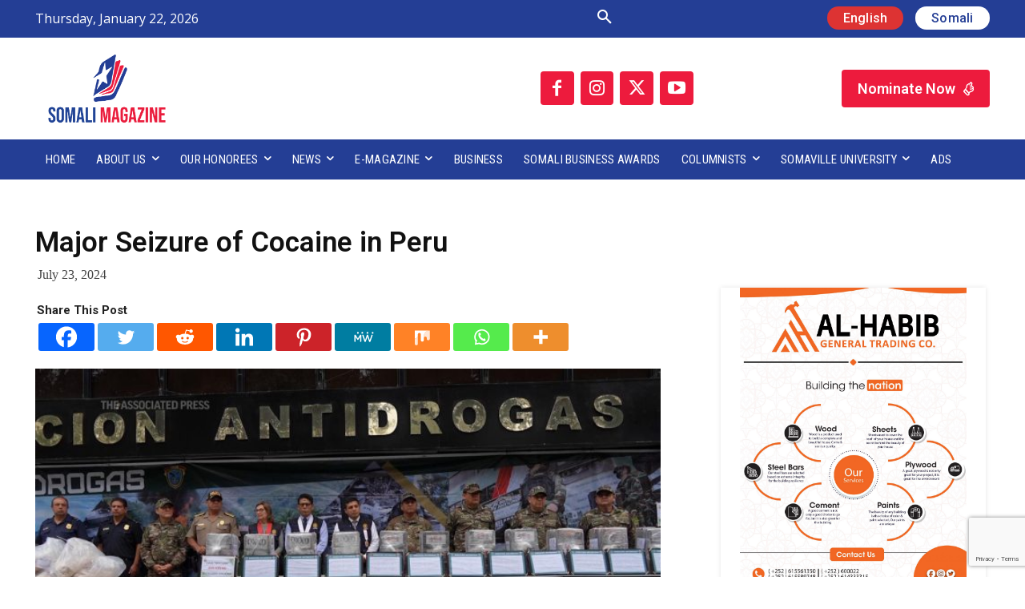

--- FILE ---
content_type: text/html; charset=UTF-8
request_url: https://somalimagazine.so/major-seizure-of-cocaine-in-peru/
body_size: 51375
content:
<!doctype html >
<!--[if IE 8]>    <html class="ie8" lang="en"> <![endif]-->
<!--[if IE 9]>    <html class="ie9" lang="en"> <![endif]-->
<!--[if gt IE 8]><!--> <html dir="ltr" lang="en-US" prefix="og: https://ogp.me/ns#"> <!--<![endif]-->
<head>
    
    <meta charset="UTF-8" />
    <meta name="viewport" content="width=device-width, initial-scale=1.0">
    <link rel="pingback" href="https://somalimagazine.so/xmlrpc.php" />
    	<style>img:is([sizes="auto" i], [sizes^="auto," i]) { contain-intrinsic-size: 3000px 1500px }</style>
	
		<!-- All in One SEO 4.8.8 - aioseo.com -->
		<title>Major Seizure of Cocaine in Peru - Somali Magazine Major Seizure of Cocaine in Peru</title>
	<meta name="description" content="Facebook Twitter (X) Instagram Somali Magazine - People&#039;s Magazine In a significant blow to international cocaine trafficking, Peruvian authorities have seized nearly $500 million worth of cocaine in Peru hidden in shipments of sugar and fruit. The operation, which took place last week, is one of the largest drug busts in the country’s history. Details In a significant blow to international drug trafficking, Peruvian authorities have seized nearly $500 million worth of cocaine in Peru hidden in shipments of sugar and fruit." />
	<meta name="robots" content="max-image-preview:large" />
	<meta name="author" content="Somali Magazine Staff"/>
	<link rel="canonical" href="https://somalimagazine.so/major-seizure-of-cocaine-in-peru/" />
	<meta name="generator" content="All in One SEO (AIOSEO) 4.8.8" />
		<meta property="og:locale" content="en_US" />
		<meta property="og:site_name" content="Somali Magazine - People&#039;s Magazine" />
		<meta property="og:type" content="article" />
		<meta property="og:title" content="Major Seizure of Cocaine in Peru - Somali Magazine Major Seizure of Cocaine in Peru" />
		<meta property="og:description" content="Facebook Twitter (X) Instagram Somali Magazine - People&#039;s Magazine In a significant blow to international cocaine trafficking, Peruvian authorities have seized nearly $500 million worth of cocaine in Peru hidden in shipments of sugar and fruit. The operation, which took place last week, is one of the largest drug busts in the country’s history. Details In a significant blow to international drug trafficking, Peruvian authorities have seized nearly $500 million worth of cocaine in Peru hidden in shipments of sugar and fruit." />
		<meta property="og:url" content="https://somalimagazine.so/major-seizure-of-cocaine-in-peru/" />
		<meta property="og:image" content="https://somalimagazine.so/wp-content/uploads/2024/07/per-drug-seizure-202506cr-1920x1080-1.jpg" />
		<meta property="og:image:secure_url" content="https://somalimagazine.so/wp-content/uploads/2024/07/per-drug-seizure-202506cr-1920x1080-1.jpg" />
		<meta property="og:image:width" content="1920" />
		<meta property="og:image:height" content="1080" />
		<meta property="article:published_time" content="2024-07-23T15:18:09+00:00" />
		<meta property="article:modified_time" content="2024-07-23T15:18:09+00:00" />
		<meta property="article:publisher" content="https://www.facebook.com/Sommagazine1" />
		<meta name="twitter:card" content="summary" />
		<meta name="twitter:site" content="@sommagazine1" />
		<meta name="twitter:title" content="Major Seizure of Cocaine in Peru - Somali Magazine Major Seizure of Cocaine in Peru" />
		<meta name="twitter:description" content="Facebook Twitter (X) Instagram Somali Magazine - People&#039;s Magazine In a significant blow to international cocaine trafficking, Peruvian authorities have seized nearly $500 million worth of cocaine in Peru hidden in shipments of sugar and fruit. The operation, which took place last week, is one of the largest drug busts in the country’s history. Details In a significant blow to international drug trafficking, Peruvian authorities have seized nearly $500 million worth of cocaine in Peru hidden in shipments of sugar and fruit." />
		<meta name="twitter:creator" content="@sommagazine1" />
		<meta name="twitter:image" content="https://somalimagazine.so/wp-content/uploads/2024/07/per-drug-seizure-202506cr-1920x1080-1.jpg" />
		<script type="application/ld+json" class="aioseo-schema">
			{"@context":"https:\/\/schema.org","@graph":[{"@type":"BlogPosting","@id":"https:\/\/somalimagazine.so\/major-seizure-of-cocaine-in-peru\/#blogposting","name":"Major Seizure of Cocaine in Peru - Somali Magazine Major Seizure of Cocaine in Peru","headline":"Major Seizure of Cocaine in Peru","author":{"@id":"https:\/\/somalimagazine.so\/author\/editor\/#author"},"publisher":{"@id":"https:\/\/somalimagazine.so\/#organization"},"image":{"@type":"ImageObject","url":"https:\/\/somalimagazine.so\/wp-content\/uploads\/2024\/07\/per-drug-seizure-202506cr-1920x1080-1.jpg","width":1920,"height":1080,"caption":"Cocaine Seizure in Peru"},"datePublished":"2024-07-23T15:18:09+00:00","dateModified":"2024-07-23T15:18:09+00:00","inLanguage":"en-US","mainEntityOfPage":{"@id":"https:\/\/somalimagazine.so\/major-seizure-of-cocaine-in-peru\/#webpage"},"isPartOf":{"@id":"https:\/\/somalimagazine.so\/major-seizure-of-cocaine-in-peru\/#webpage"},"articleSection":"Daily News, Developments, International, News, South America"},{"@type":"BreadcrumbList","@id":"https:\/\/somalimagazine.so\/major-seizure-of-cocaine-in-peru\/#breadcrumblist","itemListElement":[{"@type":"ListItem","@id":"https:\/\/somalimagazine.so#listItem","position":1,"name":"Home","item":"https:\/\/somalimagazine.so","nextItem":{"@type":"ListItem","@id":"https:\/\/somalimagazine.so\/category\/news\/#listItem","name":"News"}},{"@type":"ListItem","@id":"https:\/\/somalimagazine.so\/category\/news\/#listItem","position":2,"name":"News","item":"https:\/\/somalimagazine.so\/category\/news\/","nextItem":{"@type":"ListItem","@id":"https:\/\/somalimagazine.so\/major-seizure-of-cocaine-in-peru\/#listItem","name":"Major Seizure of Cocaine in Peru"},"previousItem":{"@type":"ListItem","@id":"https:\/\/somalimagazine.so#listItem","name":"Home"}},{"@type":"ListItem","@id":"https:\/\/somalimagazine.so\/major-seizure-of-cocaine-in-peru\/#listItem","position":3,"name":"Major Seizure of Cocaine in Peru","previousItem":{"@type":"ListItem","@id":"https:\/\/somalimagazine.so\/category\/news\/#listItem","name":"News"}}]},{"@type":"Organization","@id":"https:\/\/somalimagazine.so\/#organization","name":"Somali Magazine","description":"People's Magazine","url":"https:\/\/somalimagazine.so\/","logo":{"@type":"ImageObject","url":"https:\/\/somalimagazine.so\/wp-content\/uploads\/2021\/08\/Logo-02.png","@id":"https:\/\/somalimagazine.so\/major-seizure-of-cocaine-in-peru\/#organizationLogo","width":2482,"height":1764},"image":{"@id":"https:\/\/somalimagazine.so\/major-seizure-of-cocaine-in-peru\/#organizationLogo"},"sameAs":["https:\/\/www.facebook.com\/Sommagazine1","https:\/\/twitter.com\/sommagazine1","https:\/\/www.instagram.com\/sommagazine1\/","https:\/\/www.youtube.com\/channel\/UC1S6PfD1DClzqJz4cds-bkw","https:\/\/www.linkedin.com\/company\/82449217\/admin\/"]},{"@type":"Person","@id":"https:\/\/somalimagazine.so\/author\/editor\/#author","url":"https:\/\/somalimagazine.so\/author\/editor\/","name":"Somali Magazine Staff","image":{"@type":"ImageObject","@id":"https:\/\/somalimagazine.so\/major-seizure-of-cocaine-in-peru\/#authorImage","url":"https:\/\/secure.gravatar.com\/avatar\/82faff3f929faf78c75f75409e22109b876f647fa6b087a35bd9a6557ba3cc13?s=96&d=mm&r=g","width":96,"height":96,"caption":"Somali Magazine Staff"}},{"@type":"WebPage","@id":"https:\/\/somalimagazine.so\/major-seizure-of-cocaine-in-peru\/#webpage","url":"https:\/\/somalimagazine.so\/major-seizure-of-cocaine-in-peru\/#webpage","name":"Major Seizure of Cocaine in Peru - Somali Magazine Major Seizure of Cocaine in Peru","description":"Facebook Twitter (X) Instagram Somali Magazine - People's Magazine In a significant blow to international cocaine trafficking, Peruvian authorities have seized nearly $500 million worth of cocaine in Peru hidden in shipments of sugar and fruit. The operation, which took place last week, is one of the largest drug busts in the country\u2019s history. Details In a significant blow to international drug trafficking, Peruvian authorities have seized nearly $500 million worth of cocaine in Peru hidden in shipments of sugar and fruit.","inLanguage":"en-US","isPartOf":{"@id":"https:\/\/somalimagazine.so\/#website"},"breadcrumb":{"@id":"https:\/\/somalimagazine.so\/major-seizure-of-cocaine-in-peru\/#webpage"},"author":{"@id":"https:\/\/somalimagazine.so\/author\/editor\/#author"},"creator":{"@id":"https:\/\/somalimagazine.so\/author\/editor\/#author"},"image":{"@type":"ImageObject","url":"https:\/\/somalimagazine.so\/wp-content\/uploads\/2024\/07\/per-drug-seizure-202506cr-1920x1080-1.jpg","@id":"https:\/\/somalimagazine.so\/major-seizure-of-cocaine-in-peru\/#mainImage","width":1920,"height":1080,"caption":"Cocaine Seizure in Peru"},"primaryImageOfPage":{"@id":"https:\/\/somalimagazine.so\/major-seizure-of-cocaine-in-peru\/#mainImage"},"datePublished":"2024-07-23T15:18:09+00:00","dateModified":"2024-07-23T15:18:09+00:00"},{"@type":"WebSite","@id":"https:\/\/somalimagazine.so\/#website","url":"https:\/\/somalimagazine.so\/","name":"Somali Magazine","description":"People's Magazine","inLanguage":"en-US","publisher":{"@id":"https:\/\/somalimagazine.so\/#organization"}}]}
		</script>
		<!-- All in One SEO -->

<link rel='dns-prefetch' href='//fonts.googleapis.com' />
<link rel="alternate" type="application/rss+xml" title="Somali Magazine &raquo; Feed" href="https://somalimagazine.so/feed/" />
<script type="text/javascript">
/* <![CDATA[ */
window._wpemojiSettings = {"baseUrl":"https:\/\/s.w.org\/images\/core\/emoji\/16.0.1\/72x72\/","ext":".png","svgUrl":"https:\/\/s.w.org\/images\/core\/emoji\/16.0.1\/svg\/","svgExt":".svg","source":{"concatemoji":"https:\/\/somalimagazine.so\/wp-includes\/js\/wp-emoji-release.min.js?ver=6.8.3"}};
/*! This file is auto-generated */
!function(s,n){var o,i,e;function c(e){try{var t={supportTests:e,timestamp:(new Date).valueOf()};sessionStorage.setItem(o,JSON.stringify(t))}catch(e){}}function p(e,t,n){e.clearRect(0,0,e.canvas.width,e.canvas.height),e.fillText(t,0,0);var t=new Uint32Array(e.getImageData(0,0,e.canvas.width,e.canvas.height).data),a=(e.clearRect(0,0,e.canvas.width,e.canvas.height),e.fillText(n,0,0),new Uint32Array(e.getImageData(0,0,e.canvas.width,e.canvas.height).data));return t.every(function(e,t){return e===a[t]})}function u(e,t){e.clearRect(0,0,e.canvas.width,e.canvas.height),e.fillText(t,0,0);for(var n=e.getImageData(16,16,1,1),a=0;a<n.data.length;a++)if(0!==n.data[a])return!1;return!0}function f(e,t,n,a){switch(t){case"flag":return n(e,"\ud83c\udff3\ufe0f\u200d\u26a7\ufe0f","\ud83c\udff3\ufe0f\u200b\u26a7\ufe0f")?!1:!n(e,"\ud83c\udde8\ud83c\uddf6","\ud83c\udde8\u200b\ud83c\uddf6")&&!n(e,"\ud83c\udff4\udb40\udc67\udb40\udc62\udb40\udc65\udb40\udc6e\udb40\udc67\udb40\udc7f","\ud83c\udff4\u200b\udb40\udc67\u200b\udb40\udc62\u200b\udb40\udc65\u200b\udb40\udc6e\u200b\udb40\udc67\u200b\udb40\udc7f");case"emoji":return!a(e,"\ud83e\udedf")}return!1}function g(e,t,n,a){var r="undefined"!=typeof WorkerGlobalScope&&self instanceof WorkerGlobalScope?new OffscreenCanvas(300,150):s.createElement("canvas"),o=r.getContext("2d",{willReadFrequently:!0}),i=(o.textBaseline="top",o.font="600 32px Arial",{});return e.forEach(function(e){i[e]=t(o,e,n,a)}),i}function t(e){var t=s.createElement("script");t.src=e,t.defer=!0,s.head.appendChild(t)}"undefined"!=typeof Promise&&(o="wpEmojiSettingsSupports",i=["flag","emoji"],n.supports={everything:!0,everythingExceptFlag:!0},e=new Promise(function(e){s.addEventListener("DOMContentLoaded",e,{once:!0})}),new Promise(function(t){var n=function(){try{var e=JSON.parse(sessionStorage.getItem(o));if("object"==typeof e&&"number"==typeof e.timestamp&&(new Date).valueOf()<e.timestamp+604800&&"object"==typeof e.supportTests)return e.supportTests}catch(e){}return null}();if(!n){if("undefined"!=typeof Worker&&"undefined"!=typeof OffscreenCanvas&&"undefined"!=typeof URL&&URL.createObjectURL&&"undefined"!=typeof Blob)try{var e="postMessage("+g.toString()+"("+[JSON.stringify(i),f.toString(),p.toString(),u.toString()].join(",")+"));",a=new Blob([e],{type:"text/javascript"}),r=new Worker(URL.createObjectURL(a),{name:"wpTestEmojiSupports"});return void(r.onmessage=function(e){c(n=e.data),r.terminate(),t(n)})}catch(e){}c(n=g(i,f,p,u))}t(n)}).then(function(e){for(var t in e)n.supports[t]=e[t],n.supports.everything=n.supports.everything&&n.supports[t],"flag"!==t&&(n.supports.everythingExceptFlag=n.supports.everythingExceptFlag&&n.supports[t]);n.supports.everythingExceptFlag=n.supports.everythingExceptFlag&&!n.supports.flag,n.DOMReady=!1,n.readyCallback=function(){n.DOMReady=!0}}).then(function(){return e}).then(function(){var e;n.supports.everything||(n.readyCallback(),(e=n.source||{}).concatemoji?t(e.concatemoji):e.wpemoji&&e.twemoji&&(t(e.twemoji),t(e.wpemoji)))}))}((window,document),window._wpemojiSettings);
/* ]]> */
</script>

<style id='wp-emoji-styles-inline-css' type='text/css'>

	img.wp-smiley, img.emoji {
		display: inline !important;
		border: none !important;
		box-shadow: none !important;
		height: 1em !important;
		width: 1em !important;
		margin: 0 0.07em !important;
		vertical-align: -0.1em !important;
		background: none !important;
		padding: 0 !important;
	}
</style>
<link rel='stylesheet' id='wp-block-library-css' href='https://somalimagazine.so/wp-includes/css/dist/block-library/style.min.css?ver=6.8.3' type='text/css' media='all' />
<style id='classic-theme-styles-inline-css' type='text/css'>
/*! This file is auto-generated */
.wp-block-button__link{color:#fff;background-color:#32373c;border-radius:9999px;box-shadow:none;text-decoration:none;padding:calc(.667em + 2px) calc(1.333em + 2px);font-size:1.125em}.wp-block-file__button{background:#32373c;color:#fff;text-decoration:none}
</style>
<link rel='stylesheet' id='visual-portfolio-block-filter-by-category-css' href='https://somalimagazine.so/wp-content/plugins/visual-portfolio/build/gutenberg/blocks/filter-by-category/style.css?ver=1760269942' type='text/css' media='all' />
<link rel='stylesheet' id='visual-portfolio-block-pagination-css' href='https://somalimagazine.so/wp-content/plugins/visual-portfolio/build/gutenberg/blocks/pagination/style.css?ver=1760269942' type='text/css' media='all' />
<link rel='stylesheet' id='visual-portfolio-block-sort-css' href='https://somalimagazine.so/wp-content/plugins/visual-portfolio/build/gutenberg/blocks/sort/style.css?ver=1760269942' type='text/css' media='all' />
<style id='global-styles-inline-css' type='text/css'>
:root{--wp--preset--aspect-ratio--square: 1;--wp--preset--aspect-ratio--4-3: 4/3;--wp--preset--aspect-ratio--3-4: 3/4;--wp--preset--aspect-ratio--3-2: 3/2;--wp--preset--aspect-ratio--2-3: 2/3;--wp--preset--aspect-ratio--16-9: 16/9;--wp--preset--aspect-ratio--9-16: 9/16;--wp--preset--color--black: #000000;--wp--preset--color--cyan-bluish-gray: #abb8c3;--wp--preset--color--white: #ffffff;--wp--preset--color--pale-pink: #f78da7;--wp--preset--color--vivid-red: #cf2e2e;--wp--preset--color--luminous-vivid-orange: #ff6900;--wp--preset--color--luminous-vivid-amber: #fcb900;--wp--preset--color--light-green-cyan: #7bdcb5;--wp--preset--color--vivid-green-cyan: #00d084;--wp--preset--color--pale-cyan-blue: #8ed1fc;--wp--preset--color--vivid-cyan-blue: #0693e3;--wp--preset--color--vivid-purple: #9b51e0;--wp--preset--gradient--vivid-cyan-blue-to-vivid-purple: linear-gradient(135deg,rgba(6,147,227,1) 0%,rgb(155,81,224) 100%);--wp--preset--gradient--light-green-cyan-to-vivid-green-cyan: linear-gradient(135deg,rgb(122,220,180) 0%,rgb(0,208,130) 100%);--wp--preset--gradient--luminous-vivid-amber-to-luminous-vivid-orange: linear-gradient(135deg,rgba(252,185,0,1) 0%,rgba(255,105,0,1) 100%);--wp--preset--gradient--luminous-vivid-orange-to-vivid-red: linear-gradient(135deg,rgba(255,105,0,1) 0%,rgb(207,46,46) 100%);--wp--preset--gradient--very-light-gray-to-cyan-bluish-gray: linear-gradient(135deg,rgb(238,238,238) 0%,rgb(169,184,195) 100%);--wp--preset--gradient--cool-to-warm-spectrum: linear-gradient(135deg,rgb(74,234,220) 0%,rgb(151,120,209) 20%,rgb(207,42,186) 40%,rgb(238,44,130) 60%,rgb(251,105,98) 80%,rgb(254,248,76) 100%);--wp--preset--gradient--blush-light-purple: linear-gradient(135deg,rgb(255,206,236) 0%,rgb(152,150,240) 100%);--wp--preset--gradient--blush-bordeaux: linear-gradient(135deg,rgb(254,205,165) 0%,rgb(254,45,45) 50%,rgb(107,0,62) 100%);--wp--preset--gradient--luminous-dusk: linear-gradient(135deg,rgb(255,203,112) 0%,rgb(199,81,192) 50%,rgb(65,88,208) 100%);--wp--preset--gradient--pale-ocean: linear-gradient(135deg,rgb(255,245,203) 0%,rgb(182,227,212) 50%,rgb(51,167,181) 100%);--wp--preset--gradient--electric-grass: linear-gradient(135deg,rgb(202,248,128) 0%,rgb(113,206,126) 100%);--wp--preset--gradient--midnight: linear-gradient(135deg,rgb(2,3,129) 0%,rgb(40,116,252) 100%);--wp--preset--font-size--small: 11px;--wp--preset--font-size--medium: 20px;--wp--preset--font-size--large: 32px;--wp--preset--font-size--x-large: 42px;--wp--preset--font-size--regular: 15px;--wp--preset--font-size--larger: 50px;--wp--preset--spacing--20: 0.44rem;--wp--preset--spacing--30: 0.67rem;--wp--preset--spacing--40: 1rem;--wp--preset--spacing--50: 1.5rem;--wp--preset--spacing--60: 2.25rem;--wp--preset--spacing--70: 3.38rem;--wp--preset--spacing--80: 5.06rem;--wp--preset--shadow--natural: 6px 6px 9px rgba(0, 0, 0, 0.2);--wp--preset--shadow--deep: 12px 12px 50px rgba(0, 0, 0, 0.4);--wp--preset--shadow--sharp: 6px 6px 0px rgba(0, 0, 0, 0.2);--wp--preset--shadow--outlined: 6px 6px 0px -3px rgba(255, 255, 255, 1), 6px 6px rgba(0, 0, 0, 1);--wp--preset--shadow--crisp: 6px 6px 0px rgba(0, 0, 0, 1);}:where(.is-layout-flex){gap: 0.5em;}:where(.is-layout-grid){gap: 0.5em;}body .is-layout-flex{display: flex;}.is-layout-flex{flex-wrap: wrap;align-items: center;}.is-layout-flex > :is(*, div){margin: 0;}body .is-layout-grid{display: grid;}.is-layout-grid > :is(*, div){margin: 0;}:where(.wp-block-columns.is-layout-flex){gap: 2em;}:where(.wp-block-columns.is-layout-grid){gap: 2em;}:where(.wp-block-post-template.is-layout-flex){gap: 1.25em;}:where(.wp-block-post-template.is-layout-grid){gap: 1.25em;}.has-black-color{color: var(--wp--preset--color--black) !important;}.has-cyan-bluish-gray-color{color: var(--wp--preset--color--cyan-bluish-gray) !important;}.has-white-color{color: var(--wp--preset--color--white) !important;}.has-pale-pink-color{color: var(--wp--preset--color--pale-pink) !important;}.has-vivid-red-color{color: var(--wp--preset--color--vivid-red) !important;}.has-luminous-vivid-orange-color{color: var(--wp--preset--color--luminous-vivid-orange) !important;}.has-luminous-vivid-amber-color{color: var(--wp--preset--color--luminous-vivid-amber) !important;}.has-light-green-cyan-color{color: var(--wp--preset--color--light-green-cyan) !important;}.has-vivid-green-cyan-color{color: var(--wp--preset--color--vivid-green-cyan) !important;}.has-pale-cyan-blue-color{color: var(--wp--preset--color--pale-cyan-blue) !important;}.has-vivid-cyan-blue-color{color: var(--wp--preset--color--vivid-cyan-blue) !important;}.has-vivid-purple-color{color: var(--wp--preset--color--vivid-purple) !important;}.has-black-background-color{background-color: var(--wp--preset--color--black) !important;}.has-cyan-bluish-gray-background-color{background-color: var(--wp--preset--color--cyan-bluish-gray) !important;}.has-white-background-color{background-color: var(--wp--preset--color--white) !important;}.has-pale-pink-background-color{background-color: var(--wp--preset--color--pale-pink) !important;}.has-vivid-red-background-color{background-color: var(--wp--preset--color--vivid-red) !important;}.has-luminous-vivid-orange-background-color{background-color: var(--wp--preset--color--luminous-vivid-orange) !important;}.has-luminous-vivid-amber-background-color{background-color: var(--wp--preset--color--luminous-vivid-amber) !important;}.has-light-green-cyan-background-color{background-color: var(--wp--preset--color--light-green-cyan) !important;}.has-vivid-green-cyan-background-color{background-color: var(--wp--preset--color--vivid-green-cyan) !important;}.has-pale-cyan-blue-background-color{background-color: var(--wp--preset--color--pale-cyan-blue) !important;}.has-vivid-cyan-blue-background-color{background-color: var(--wp--preset--color--vivid-cyan-blue) !important;}.has-vivid-purple-background-color{background-color: var(--wp--preset--color--vivid-purple) !important;}.has-black-border-color{border-color: var(--wp--preset--color--black) !important;}.has-cyan-bluish-gray-border-color{border-color: var(--wp--preset--color--cyan-bluish-gray) !important;}.has-white-border-color{border-color: var(--wp--preset--color--white) !important;}.has-pale-pink-border-color{border-color: var(--wp--preset--color--pale-pink) !important;}.has-vivid-red-border-color{border-color: var(--wp--preset--color--vivid-red) !important;}.has-luminous-vivid-orange-border-color{border-color: var(--wp--preset--color--luminous-vivid-orange) !important;}.has-luminous-vivid-amber-border-color{border-color: var(--wp--preset--color--luminous-vivid-amber) !important;}.has-light-green-cyan-border-color{border-color: var(--wp--preset--color--light-green-cyan) !important;}.has-vivid-green-cyan-border-color{border-color: var(--wp--preset--color--vivid-green-cyan) !important;}.has-pale-cyan-blue-border-color{border-color: var(--wp--preset--color--pale-cyan-blue) !important;}.has-vivid-cyan-blue-border-color{border-color: var(--wp--preset--color--vivid-cyan-blue) !important;}.has-vivid-purple-border-color{border-color: var(--wp--preset--color--vivid-purple) !important;}.has-vivid-cyan-blue-to-vivid-purple-gradient-background{background: var(--wp--preset--gradient--vivid-cyan-blue-to-vivid-purple) !important;}.has-light-green-cyan-to-vivid-green-cyan-gradient-background{background: var(--wp--preset--gradient--light-green-cyan-to-vivid-green-cyan) !important;}.has-luminous-vivid-amber-to-luminous-vivid-orange-gradient-background{background: var(--wp--preset--gradient--luminous-vivid-amber-to-luminous-vivid-orange) !important;}.has-luminous-vivid-orange-to-vivid-red-gradient-background{background: var(--wp--preset--gradient--luminous-vivid-orange-to-vivid-red) !important;}.has-very-light-gray-to-cyan-bluish-gray-gradient-background{background: var(--wp--preset--gradient--very-light-gray-to-cyan-bluish-gray) !important;}.has-cool-to-warm-spectrum-gradient-background{background: var(--wp--preset--gradient--cool-to-warm-spectrum) !important;}.has-blush-light-purple-gradient-background{background: var(--wp--preset--gradient--blush-light-purple) !important;}.has-blush-bordeaux-gradient-background{background: var(--wp--preset--gradient--blush-bordeaux) !important;}.has-luminous-dusk-gradient-background{background: var(--wp--preset--gradient--luminous-dusk) !important;}.has-pale-ocean-gradient-background{background: var(--wp--preset--gradient--pale-ocean) !important;}.has-electric-grass-gradient-background{background: var(--wp--preset--gradient--electric-grass) !important;}.has-midnight-gradient-background{background: var(--wp--preset--gradient--midnight) !important;}.has-small-font-size{font-size: var(--wp--preset--font-size--small) !important;}.has-medium-font-size{font-size: var(--wp--preset--font-size--medium) !important;}.has-large-font-size{font-size: var(--wp--preset--font-size--large) !important;}.has-x-large-font-size{font-size: var(--wp--preset--font-size--x-large) !important;}
:where(.wp-block-post-template.is-layout-flex){gap: 1.25em;}:where(.wp-block-post-template.is-layout-grid){gap: 1.25em;}
:where(.wp-block-columns.is-layout-flex){gap: 2em;}:where(.wp-block-columns.is-layout-grid){gap: 2em;}
:root :where(.wp-block-pullquote){font-size: 1.5em;line-height: 1.6;}
:where(.wp-block-visual-portfolio-loop.is-layout-flex){gap: 1.25em;}:where(.wp-block-visual-portfolio-loop.is-layout-grid){gap: 1.25em;}
</style>
<link rel='stylesheet' id='contact-form-7-css' href='https://somalimagazine.so/wp-content/plugins/contact-form-7/includes/css/styles.css?ver=6.1.2' type='text/css' media='all' />
<link rel='stylesheet' id='td-plugin-multi-purpose-css' href='https://somalimagazine.so/wp-content/plugins/td-composer/td-multi-purpose/style.css?ver=492e3cf54bd42df3b24a3de8e2307cafx' type='text/css' media='all' />
<link rel='stylesheet' id='google-fonts-style-css' href='https://fonts.googleapis.com/css?family=Open+Sans%3A400%2C600%2C700%7CRoboto%3A400%2C600%2C700%7CRoboto+Condensed%3A400%2C700%2C500%7CRoboto%3A500%2C600%2C300%2C400%7COswald%3A400%7COpen+Sans%3A400&#038;display=swap&#038;ver=12.7.1' type='text/css' media='all' />
<link rel='stylesheet' id='dflip-style-css' href='https://somalimagazine.so/wp-content/plugins/3d-flipbook-dflip-lite/assets/css/dflip.min.css?ver=2.4.20' type='text/css' media='all' />
<link rel='stylesheet' id='heateor_sss_frontend_css-css' href='https://somalimagazine.so/wp-content/plugins/sassy-social-share/public/css/sassy-social-share-public.css?ver=3.3.79' type='text/css' media='all' />
<style id='heateor_sss_frontend_css-inline-css' type='text/css'>
.heateor_sss_button_instagram span.heateor_sss_svg,a.heateor_sss_instagram span.heateor_sss_svg{background:radial-gradient(circle at 30% 107%,#fdf497 0,#fdf497 5%,#fd5949 45%,#d6249f 60%,#285aeb 90%)}.heateor_sss_horizontal_sharing .heateor_sss_svg,.heateor_sss_standard_follow_icons_container .heateor_sss_svg{color:#fff;border-width:0px;border-style:solid;border-color:transparent}.heateor_sss_horizontal_sharing .heateorSssTCBackground{color:#666}.heateor_sss_horizontal_sharing span.heateor_sss_svg:hover,.heateor_sss_standard_follow_icons_container span.heateor_sss_svg:hover{border-color:transparent;}.heateor_sss_vertical_sharing span.heateor_sss_svg,.heateor_sss_floating_follow_icons_container span.heateor_sss_svg{color:#fff;border-width:0px;border-style:solid;border-color:transparent;}.heateor_sss_vertical_sharing .heateorSssTCBackground{color:#666;}.heateor_sss_vertical_sharing span.heateor_sss_svg:hover,.heateor_sss_floating_follow_icons_container span.heateor_sss_svg:hover{border-color:transparent;}@media screen and (max-width:783px) {.heateor_sss_vertical_sharing{display:none!important}}
</style>
<link rel='stylesheet' id='font_awesome-css' href='https://somalimagazine.so/wp-content/plugins/td-composer/assets/fonts/font-awesome/font-awesome.css?ver=492e3cf54bd42df3b24a3de8e2307cafx' type='text/css' media='all' />
<link rel='stylesheet' id='typicons-css' href='https://somalimagazine.so/wp-content/plugins/td-composer/assets/fonts/typicons/typicons.css?ver=492e3cf54bd42df3b24a3de8e2307cafx' type='text/css' media='all' />
<link rel='stylesheet' id='td-theme-css' href='https://somalimagazine.so/wp-content/themes/Newspaper/style.css?ver=12.7.1' type='text/css' media='all' />
<style id='td-theme-inline-css' type='text/css'>@media (max-width:767px){.td-header-desktop-wrap{display:none}}@media (min-width:767px){.td-header-mobile-wrap{display:none}}</style>
<link rel='stylesheet' id='td-legacy-framework-front-style-css' href='https://somalimagazine.so/wp-content/plugins/td-composer/legacy/Newspaper/assets/css/td_legacy_main.css?ver=492e3cf54bd42df3b24a3de8e2307cafx' type='text/css' media='all' />
<link rel='stylesheet' id='td-standard-pack-framework-front-style-css' href='https://somalimagazine.so/wp-content/plugins/td-standard-pack/Newspaper/assets/css/td_standard_pack_main.css?ver=8ae1459a1d876d507918f73cef68310e' type='text/css' media='all' />
<link rel='stylesheet' id='tdb_style_cloud_templates_front-css' href='https://somalimagazine.so/wp-content/plugins/td-cloud-library/assets/css/tdb_main.css?ver=d578089f160957352b9b4ca6d880fd8f' type='text/css' media='all' />
<script type="text/javascript" src="https://somalimagazine.so/wp-includes/js/jquery/jquery.min.js?ver=3.7.1" id="jquery-core-js"></script>
<script type="text/javascript" src="https://somalimagazine.so/wp-includes/js/jquery/jquery-migrate.min.js?ver=3.4.1" id="jquery-migrate-js"></script>
<link rel="https://api.w.org/" href="https://somalimagazine.so/wp-json/" /><link rel="alternate" title="JSON" type="application/json" href="https://somalimagazine.so/wp-json/wp/v2/posts/35353" /><link rel="EditURI" type="application/rsd+xml" title="RSD" href="https://somalimagazine.so/xmlrpc.php?rsd" />
<meta name="generator" content="WordPress 6.8.3" />
<link rel='shortlink' href='https://somalimagazine.so/?p=35353' />
<link rel="alternate" title="oEmbed (JSON)" type="application/json+oembed" href="https://somalimagazine.so/wp-json/oembed/1.0/embed?url=https%3A%2F%2Fsomalimagazine.so%2Fmajor-seizure-of-cocaine-in-peru%2F" />
<link rel="alternate" title="oEmbed (XML)" type="text/xml+oembed" href="https://somalimagazine.so/wp-json/oembed/1.0/embed?url=https%3A%2F%2Fsomalimagazine.so%2Fmajor-seizure-of-cocaine-in-peru%2F&#038;format=xml" />
<script type='text/javascript'>
/* <![CDATA[ */
var VPData = {"version":"3.3.16","pro":false,"__":{"couldnt_retrieve_vp":"Couldn't retrieve Visual Portfolio ID.","pswp_close":"Close (Esc)","pswp_share":"Share","pswp_fs":"Toggle fullscreen","pswp_zoom":"Zoom in\/out","pswp_prev":"Previous (arrow left)","pswp_next":"Next (arrow right)","pswp_share_fb":"Share on Facebook","pswp_share_tw":"Tweet","pswp_share_x":"X","pswp_share_pin":"Pin it","pswp_download":"Download","fancybox_close":"Close","fancybox_next":"Next","fancybox_prev":"Previous","fancybox_error":"The requested content cannot be loaded. <br \/> Please try again later.","fancybox_play_start":"Start slideshow","fancybox_play_stop":"Pause slideshow","fancybox_full_screen":"Full screen","fancybox_thumbs":"Thumbnails","fancybox_download":"Download","fancybox_share":"Share","fancybox_zoom":"Zoom"},"settingsPopupGallery":{"enable_on_wordpress_images":false,"vendor":"fancybox","deep_linking":false,"deep_linking_url_to_share_images":false,"show_arrows":true,"show_counter":true,"show_zoom_button":true,"show_fullscreen_button":true,"show_share_button":true,"show_close_button":true,"show_thumbs":true,"show_download_button":false,"show_slideshow":false,"click_to_zoom":true,"restore_focus":true},"screenSizes":[320,576,768,992,1200]};
/* ]]> */
</script>
		<noscript>
			<style type="text/css">
				.vp-portfolio__preloader-wrap{display:none}.vp-portfolio__filter-wrap,.vp-portfolio__items-wrap,.vp-portfolio__pagination-wrap,.vp-portfolio__sort-wrap{opacity:1;visibility:visible}.vp-portfolio__item .vp-portfolio__item-img noscript+img,.vp-portfolio__thumbnails-wrap{display:none}
			</style>
		</noscript>
		<!-- Analytics by WP Statistics - https://wp-statistics.com -->
    <script>
        window.tdb_global_vars = {"wpRestUrl":"https:\/\/somalimagazine.so\/wp-json\/","permalinkStructure":"\/%postname%\/"};
        window.tdb_p_autoload_vars = {"isAjax":false,"isAdminBarShowing":false,"autoloadStatus":"off","origPostEditUrl":null};
    </script>
    
    <style id="tdb-global-colors">:root{--river-news-dark:#0C0C0C;--river-news-gray:#D4D4D4;--river-news-accent:#B91C1C;--river-news-primary:#E14C4C;--river-news-orange:#5F1212;--river-news-white:#FFFFFF;--river-news-dark-gray:#7D7D7D;--river-news-black:#2A2A2A}</style>

    
			<style type="text/css">
			/* If html does not have either class, do not show lazy loaded images. */
			html:not(.vp-lazyload-enabled):not(.js) .vp-lazyload {
				display: none;
			}
		</style>
		<script>
			document.documentElement.classList.add(
				'vp-lazyload-enabled'
			);
		</script>
		
<!-- JS generated by theme -->

<script type="text/javascript" id="td-generated-header-js">
    
    

	    var tdBlocksArray = []; //here we store all the items for the current page

	    // td_block class - each ajax block uses a object of this class for requests
	    function tdBlock() {
		    this.id = '';
		    this.block_type = 1; //block type id (1-234 etc)
		    this.atts = '';
		    this.td_column_number = '';
		    this.td_current_page = 1; //
		    this.post_count = 0; //from wp
		    this.found_posts = 0; //from wp
		    this.max_num_pages = 0; //from wp
		    this.td_filter_value = ''; //current live filter value
		    this.is_ajax_running = false;
		    this.td_user_action = ''; // load more or infinite loader (used by the animation)
		    this.header_color = '';
		    this.ajax_pagination_infinite_stop = ''; //show load more at page x
	    }

        // td_js_generator - mini detector
        ( function () {
            var htmlTag = document.getElementsByTagName("html")[0];

	        if ( navigator.userAgent.indexOf("MSIE 10.0") > -1 ) {
                htmlTag.className += ' ie10';
            }

            if ( !!navigator.userAgent.match(/Trident.*rv\:11\./) ) {
                htmlTag.className += ' ie11';
            }

	        if ( navigator.userAgent.indexOf("Edge") > -1 ) {
                htmlTag.className += ' ieEdge';
            }

            if ( /(iPad|iPhone|iPod)/g.test(navigator.userAgent) ) {
                htmlTag.className += ' td-md-is-ios';
            }

            var user_agent = navigator.userAgent.toLowerCase();
            if ( user_agent.indexOf("android") > -1 ) {
                htmlTag.className += ' td-md-is-android';
            }

            if ( -1 !== navigator.userAgent.indexOf('Mac OS X')  ) {
                htmlTag.className += ' td-md-is-os-x';
            }

            if ( /chrom(e|ium)/.test(navigator.userAgent.toLowerCase()) ) {
               htmlTag.className += ' td-md-is-chrome';
            }

            if ( -1 !== navigator.userAgent.indexOf('Firefox') ) {
                htmlTag.className += ' td-md-is-firefox';
            }

            if ( -1 !== navigator.userAgent.indexOf('Safari') && -1 === navigator.userAgent.indexOf('Chrome') ) {
                htmlTag.className += ' td-md-is-safari';
            }

            if( -1 !== navigator.userAgent.indexOf('IEMobile') ){
                htmlTag.className += ' td-md-is-iemobile';
            }

        })();

        var tdLocalCache = {};

        ( function () {
            "use strict";

            tdLocalCache = {
                data: {},
                remove: function (resource_id) {
                    delete tdLocalCache.data[resource_id];
                },
                exist: function (resource_id) {
                    return tdLocalCache.data.hasOwnProperty(resource_id) && tdLocalCache.data[resource_id] !== null;
                },
                get: function (resource_id) {
                    return tdLocalCache.data[resource_id];
                },
                set: function (resource_id, cachedData) {
                    tdLocalCache.remove(resource_id);
                    tdLocalCache.data[resource_id] = cachedData;
                }
            };
        })();

    
    
var td_viewport_interval_list=[{"limitBottom":767,"sidebarWidth":228},{"limitBottom":1018,"sidebarWidth":300},{"limitBottom":1140,"sidebarWidth":324}];
var tdc_is_installed="yes";
var tdc_domain_active=false;
var td_ajax_url="https:\/\/somalimagazine.so\/wp-admin\/admin-ajax.php?td_theme_name=Newspaper&v=12.7.1";
var td_get_template_directory_uri="https:\/\/somalimagazine.so\/wp-content\/plugins\/td-composer\/legacy\/common";
var tds_snap_menu="";
var tds_logo_on_sticky="";
var tds_header_style="";
var td_please_wait="Please wait...";
var td_email_user_pass_incorrect="User or password incorrect!";
var td_email_user_incorrect="Email or username incorrect!";
var td_email_incorrect="Email incorrect!";
var td_user_incorrect="Username incorrect!";
var td_email_user_empty="Email or username empty!";
var td_pass_empty="Pass empty!";
var td_pass_pattern_incorrect="Invalid Pass Pattern!";
var td_retype_pass_incorrect="Retyped Pass incorrect!";
var tds_more_articles_on_post_enable="";
var tds_more_articles_on_post_time_to_wait="";
var tds_more_articles_on_post_pages_distance_from_top=0;
var tds_captcha="";
var tds_theme_color_site_wide="#243e95";
var tds_smart_sidebar="";
var tdThemeName="Newspaper";
var tdThemeNameWl="Newspaper";
var td_magnific_popup_translation_tPrev="Previous (Left arrow key)";
var td_magnific_popup_translation_tNext="Next (Right arrow key)";
var td_magnific_popup_translation_tCounter="%curr% of %total%";
var td_magnific_popup_translation_ajax_tError="The content from %url% could not be loaded.";
var td_magnific_popup_translation_image_tError="The image #%curr% could not be loaded.";
var tdBlockNonce="380e5532ad";
var tdMobileMenu="enabled";
var tdMobileSearch="enabled";
var tdDateNamesI18n={"month_names":["January","February","March","April","May","June","July","August","September","October","November","December"],"month_names_short":["Jan","Feb","Mar","Apr","May","Jun","Jul","Aug","Sep","Oct","Nov","Dec"],"day_names":["Sunday","Monday","Tuesday","Wednesday","Thursday","Friday","Saturday"],"day_names_short":["Sun","Mon","Tue","Wed","Thu","Fri","Sat"]};
var tdb_modal_confirm="Save";
var tdb_modal_cancel="Cancel";
var tdb_modal_confirm_alt="Yes";
var tdb_modal_cancel_alt="No";
var td_deploy_mode="deploy";
var td_ad_background_click_link="";
var td_ad_background_click_target="";
</script>


<!-- Header style compiled by theme -->

<style>:root{--td_theme_color:#243e95;--td_slider_text:rgba(36,62,149,0.7);--td_mobile_menu_color:#243e95;--td_mobile_gradient_one_mob:#243e95;--td_mobile_gradient_two_mob:#ed1d3f}.td-header-style-12 .td-header-menu-wrap-full,.td-header-style-12 .td-affix,.td-grid-style-1.td-hover-1 .td-big-grid-post:hover .td-post-category,.td-grid-style-5.td-hover-1 .td-big-grid-post:hover .td-post-category,.td_category_template_3 .td-current-sub-category,.td_category_template_8 .td-category-header .td-category a.td-current-sub-category,.td_category_template_4 .td-category-siblings .td-category a:hover,.td_block_big_grid_9.td-grid-style-1 .td-post-category,.td_block_big_grid_9.td-grid-style-5 .td-post-category,.td-grid-style-6.td-hover-1 .td-module-thumb:after,.tdm-menu-active-style5 .td-header-menu-wrap .sf-menu>.current-menu-item>a,.tdm-menu-active-style5 .td-header-menu-wrap .sf-menu>.current-menu-ancestor>a,.tdm-menu-active-style5 .td-header-menu-wrap .sf-menu>.current-category-ancestor>a,.tdm-menu-active-style5 .td-header-menu-wrap .sf-menu>li>a:hover,.tdm-menu-active-style5 .td-header-menu-wrap .sf-menu>.sfHover>a{background-color:#243e95}.td_mega_menu_sub_cats .cur-sub-cat,.td-mega-span h3 a:hover,.td_mod_mega_menu:hover .entry-title a,.header-search-wrap .result-msg a:hover,.td-header-top-menu .td-drop-down-search .td_module_wrap:hover .entry-title a,.td-header-top-menu .td-icon-search:hover,.td-header-wrap .result-msg a:hover,.top-header-menu li a:hover,.top-header-menu .current-menu-item>a,.top-header-menu .current-menu-ancestor>a,.top-header-menu .current-category-ancestor>a,.td-social-icon-wrap>a:hover,.td-header-sp-top-widget .td-social-icon-wrap a:hover,.td_mod_related_posts:hover h3>a,.td-post-template-11 .td-related-title .td-related-left:hover,.td-post-template-11 .td-related-title .td-related-right:hover,.td-post-template-11 .td-related-title .td-cur-simple-item,.td-post-template-11 .td_block_related_posts .td-next-prev-wrap a:hover,.td-category-header .td-pulldown-category-filter-link:hover,.td-category-siblings .td-subcat-dropdown a:hover,.td-category-siblings .td-subcat-dropdown a.td-current-sub-category,.footer-text-wrap .footer-email-wrap a,.footer-social-wrap a:hover,.td_module_17 .td-read-more a:hover,.td_module_18 .td-read-more a:hover,.td_module_19 .td-post-author-name a:hover,.td-pulldown-syle-2 .td-subcat-dropdown:hover .td-subcat-more span,.td-pulldown-syle-2 .td-subcat-dropdown:hover .td-subcat-more i,.td-pulldown-syle-3 .td-subcat-dropdown:hover .td-subcat-more span,.td-pulldown-syle-3 .td-subcat-dropdown:hover .td-subcat-more i,.tdm-menu-active-style3 .tdm-header.td-header-wrap .sf-menu>.current-category-ancestor>a,.tdm-menu-active-style3 .tdm-header.td-header-wrap .sf-menu>.current-menu-ancestor>a,.tdm-menu-active-style3 .tdm-header.td-header-wrap .sf-menu>.current-menu-item>a,.tdm-menu-active-style3 .tdm-header.td-header-wrap .sf-menu>.sfHover>a,.tdm-menu-active-style3 .tdm-header.td-header-wrap .sf-menu>li>a:hover{color:#243e95}.td-mega-menu-page .wpb_content_element ul li a:hover,.td-theme-wrap .td-aj-search-results .td_module_wrap:hover .entry-title a,.td-theme-wrap .header-search-wrap .result-msg a:hover{color:#243e95!important}.td_category_template_8 .td-category-header .td-category a.td-current-sub-category,.td_category_template_4 .td-category-siblings .td-category a:hover,.tdm-menu-active-style4 .tdm-header .sf-menu>.current-menu-item>a,.tdm-menu-active-style4 .tdm-header .sf-menu>.current-menu-ancestor>a,.tdm-menu-active-style4 .tdm-header .sf-menu>.current-category-ancestor>a,.tdm-menu-active-style4 .tdm-header .sf-menu>li>a:hover,.tdm-menu-active-style4 .tdm-header .sf-menu>.sfHover>a{border-color:#243e95}:root{--td_theme_color:#243e95;--td_slider_text:rgba(36,62,149,0.7);--td_mobile_menu_color:#243e95;--td_mobile_gradient_one_mob:#243e95;--td_mobile_gradient_two_mob:#ed1d3f}.td-header-style-12 .td-header-menu-wrap-full,.td-header-style-12 .td-affix,.td-grid-style-1.td-hover-1 .td-big-grid-post:hover .td-post-category,.td-grid-style-5.td-hover-1 .td-big-grid-post:hover .td-post-category,.td_category_template_3 .td-current-sub-category,.td_category_template_8 .td-category-header .td-category a.td-current-sub-category,.td_category_template_4 .td-category-siblings .td-category a:hover,.td_block_big_grid_9.td-grid-style-1 .td-post-category,.td_block_big_grid_9.td-grid-style-5 .td-post-category,.td-grid-style-6.td-hover-1 .td-module-thumb:after,.tdm-menu-active-style5 .td-header-menu-wrap .sf-menu>.current-menu-item>a,.tdm-menu-active-style5 .td-header-menu-wrap .sf-menu>.current-menu-ancestor>a,.tdm-menu-active-style5 .td-header-menu-wrap .sf-menu>.current-category-ancestor>a,.tdm-menu-active-style5 .td-header-menu-wrap .sf-menu>li>a:hover,.tdm-menu-active-style5 .td-header-menu-wrap .sf-menu>.sfHover>a{background-color:#243e95}.td_mega_menu_sub_cats .cur-sub-cat,.td-mega-span h3 a:hover,.td_mod_mega_menu:hover .entry-title a,.header-search-wrap .result-msg a:hover,.td-header-top-menu .td-drop-down-search .td_module_wrap:hover .entry-title a,.td-header-top-menu .td-icon-search:hover,.td-header-wrap .result-msg a:hover,.top-header-menu li a:hover,.top-header-menu .current-menu-item>a,.top-header-menu .current-menu-ancestor>a,.top-header-menu .current-category-ancestor>a,.td-social-icon-wrap>a:hover,.td-header-sp-top-widget .td-social-icon-wrap a:hover,.td_mod_related_posts:hover h3>a,.td-post-template-11 .td-related-title .td-related-left:hover,.td-post-template-11 .td-related-title .td-related-right:hover,.td-post-template-11 .td-related-title .td-cur-simple-item,.td-post-template-11 .td_block_related_posts .td-next-prev-wrap a:hover,.td-category-header .td-pulldown-category-filter-link:hover,.td-category-siblings .td-subcat-dropdown a:hover,.td-category-siblings .td-subcat-dropdown a.td-current-sub-category,.footer-text-wrap .footer-email-wrap a,.footer-social-wrap a:hover,.td_module_17 .td-read-more a:hover,.td_module_18 .td-read-more a:hover,.td_module_19 .td-post-author-name a:hover,.td-pulldown-syle-2 .td-subcat-dropdown:hover .td-subcat-more span,.td-pulldown-syle-2 .td-subcat-dropdown:hover .td-subcat-more i,.td-pulldown-syle-3 .td-subcat-dropdown:hover .td-subcat-more span,.td-pulldown-syle-3 .td-subcat-dropdown:hover .td-subcat-more i,.tdm-menu-active-style3 .tdm-header.td-header-wrap .sf-menu>.current-category-ancestor>a,.tdm-menu-active-style3 .tdm-header.td-header-wrap .sf-menu>.current-menu-ancestor>a,.tdm-menu-active-style3 .tdm-header.td-header-wrap .sf-menu>.current-menu-item>a,.tdm-menu-active-style3 .tdm-header.td-header-wrap .sf-menu>.sfHover>a,.tdm-menu-active-style3 .tdm-header.td-header-wrap .sf-menu>li>a:hover{color:#243e95}.td-mega-menu-page .wpb_content_element ul li a:hover,.td-theme-wrap .td-aj-search-results .td_module_wrap:hover .entry-title a,.td-theme-wrap .header-search-wrap .result-msg a:hover{color:#243e95!important}.td_category_template_8 .td-category-header .td-category a.td-current-sub-category,.td_category_template_4 .td-category-siblings .td-category a:hover,.tdm-menu-active-style4 .tdm-header .sf-menu>.current-menu-item>a,.tdm-menu-active-style4 .tdm-header .sf-menu>.current-menu-ancestor>a,.tdm-menu-active-style4 .tdm-header .sf-menu>.current-category-ancestor>a,.tdm-menu-active-style4 .tdm-header .sf-menu>li>a:hover,.tdm-menu-active-style4 .tdm-header .sf-menu>.sfHover>a{border-color:#243e95}</style>

<link rel="icon" href="https://somalimagazine.so/wp-content/uploads/2022/11/fav-icon.png" sizes="32x32" />
<link rel="icon" href="https://somalimagazine.so/wp-content/uploads/2022/11/fav-icon.png" sizes="192x192" />
<link rel="apple-touch-icon" href="https://somalimagazine.so/wp-content/uploads/2022/11/fav-icon.png" />
<meta name="msapplication-TileImage" content="https://somalimagazine.so/wp-content/uploads/2022/11/fav-icon.png" />
		<style type="text/css" id="wp-custom-css">
			/* Ninja Forms */
.nf-form-fields-required {
	margin:30px 6px 6px 6px;
}
.nf-form-content input[type=button] {
	padding:12px 21px !important;
	background:#ed1d3f !important;
	border-radius:3px;
}
.nf-form-content input[type=button]:hover {
	background:#243e95 !important;
	color:#fff !important;
}
.nf-form-content  {
	font-family:roboto !important;
	letter-spacing:0.3px;
}

/* Menu */
.tdb_header_menu .tdb-menu-items-pulldown {
    -webkit-transition: opacity 0s !important;
    transition: opacity 0s !important;
    opacity: 1 !important;
}

/* Mobile Menu */
.mobile-menu-holder::-webkit-scrollbar {
    display: none;
}
.mobile-menu-holder{
    overflow-y: hidden;
    overflow-x: auto;
}

/* Post Views */ 
.td-post-views{
	display: none;
}

/* Magazine Single Page*/
.magazine-share .heateor_sss_sharing_title {
	color:#fff;
}
.magazine-single ._df_book  {
	background: #707070 !important;
}

.magazine-single .df-container.df-floating>.df-ui-next, .magazine-single .df-container.df-floating>.df-ui-prev {
	margin:0px -60px !important;
	color:#fff !important;
	opacity:8 !important;
}
.magazine-single .df-container.df-floating {
	overflow:visible !important;
}

.magazine-single .df-sidemenu {
	display:none !important;
}

.magazine-single .df-container .loading-info, .df-raw-loading {
	display:none !important;
}

.td_block_slide .td-slide-meta {
    margin-bottom: -10px !important;
    padding: 10px !important;
		padding-top:0px !important;
    background: rgba(0, 38, 79, 0.70) !important;
}
.td_block_slide .td-slide-meta {
    z-index: 2;
    position: absolute;
    bottom: 10px;
    width: 100%;
    padding: 10px 30px !important;
    color: #fff;
    left: 0;
    right: 0;
}

.td-next-prev-wrap a {
	background:#243e95 !important;
}

.news-ticker-mobile .td-trending-now-wrapper {
    overflow:visible !important;
}
.news-ticker-mobile {
    overflow:hidden !important;
}

.nominated_btn {
	padding: 13px 26px !important;
	height: auto;
	line-height: 1;
	font-family: Roboto !important;
	font-size: 18px !important;
	font-weight: 600 !important;
	background: #ed1b3d !important;
	color:#fff !important;
	border-radius:4px;
}
.nominated_btn:hover {
	background: #243e95 !important;
}

.vp-portfolio__items-style-fade .vp-portfolio__item-meta>:last-child:after { 
    font-family: FontAwesome; 
    font-size: 50px; 
    content: '\f002';
}
.vp-portfolio__items-style-fade .vp-portfolio__item-meta>:last-child {
	font-size:0px;
}

.nf-form-fields-required {
	display:none !important;
}

.tdi_68  a, .tdi_97 a, .tdi_115 a  {
	padding:14px 20px !important 
}

.tdi_89 a {
	padding:2px 20px !important 
}


		</style>
		
<!-- Button style compiled by theme -->

<style>.tdm-btn-style1{background-color:#243e95}.tdm-btn-style2:before{border-color:#243e95}.tdm-btn-style2{color:#243e95}.tdm-btn-style3{-webkit-box-shadow:0 2px 16px #243e95;-moz-box-shadow:0 2px 16px #243e95;box-shadow:0 2px 16px #243e95}.tdm-btn-style3:hover{-webkit-box-shadow:0 4px 26px #243e95;-moz-box-shadow:0 4px 26px #243e95;box-shadow:0 4px 26px #243e95}</style>

	<style id="tdw-css-placeholder"></style></head>

<body class="wp-singular post-template-default single single-post postid-35353 single-format-standard wp-theme-Newspaper td-standard-pack major-seizure-of-cocaine-in-peru global-block-template-16 tdb_template_2336 tdb-template  tdc-header-template td-full-layout" itemscope="itemscope" itemtype="https://schema.org/WebPage">

<div class="td-scroll-up" data-style="style1"><i class="td-icon-menu-up"></i></div>
    <div class="td-menu-background" style="visibility:hidden"></div>
<div id="td-mobile-nav" style="visibility:hidden">
    <div class="td-mobile-container">
        <!-- mobile menu top section -->
        <div class="td-menu-socials-wrap">
            <!-- socials -->
            <div class="td-menu-socials">
                
        <span class="td-social-icon-wrap">
            <a target="_blank" href="https://www.facebook.com/Sommagazine1" title="Facebook">
                <i class="td-icon-font td-icon-facebook"></i>
                <span style="display: none">Facebook</span>
            </a>
        </span>
        <span class="td-social-icon-wrap">
            <a target="_blank" href="https://www.instagram.com/sommagazine1/" title="Instagram">
                <i class="td-icon-font td-icon-instagram"></i>
                <span style="display: none">Instagram</span>
            </a>
        </span>
        <span class="td-social-icon-wrap">
            <a target="_blank" href="https://twitter.com/sommagazine1" title="Twitter">
                <i class="td-icon-font td-icon-twitter"></i>
                <span style="display: none">Twitter</span>
            </a>
        </span>
        <span class="td-social-icon-wrap">
            <a target="_blank" href="https://www.youtube.com/channel/UC1S6PfD1DClzqJz4cds-bkw" title="Youtube">
                <i class="td-icon-font td-icon-youtube"></i>
                <span style="display: none">Youtube</span>
            </a>
        </span>            </div>
            <!-- close button -->
            <div class="td-mobile-close">
                <span><i class="td-icon-close-mobile"></i></span>
            </div>
        </div>

        <!-- login section -->
        
        <!-- menu section -->
        <div class="td-mobile-content">
            <div class="menu-main-menu-container"><ul id="menu-main-menu-2" class="td-mobile-main-menu"><li class="menu-item menu-item-type-post_type menu-item-object-page menu-item-home menu-item-first menu-item-2013"><a href="https://somalimagazine.so/">Home</a></li>
<li class="menu-item menu-item-type-post_type menu-item-object-page menu-item-has-children menu-item-36290"><a href="https://somalimagazine.so/about-us/">About Us<i class="td-icon-menu-right td-element-after"></i></a>
<ul class="sub-menu">
	<li class="menu-item menu-item-type-post_type menu-item-object-page menu-item-36297"><a href="https://somalimagazine.so/chairmans-message/">Chairman’s Message</a></li>
</ul>
</li>
<li class="menu-item menu-item-type-custom menu-item-object-custom menu-item-has-children menu-item-2431"><a>Our Honorees<i class="td-icon-menu-right td-element-after"></i></a>
<ul class="sub-menu">
	<li class="menu-item menu-item-type-custom menu-item-object-custom menu-item-has-children menu-item-39332"><a href="#">2024<i class="td-icon-menu-right td-element-after"></i></a>
	<ul class="sub-menu">
		<li class="menu-item menu-item-type-post_type menu-item-object-page menu-item-39333"><a href="https://somalimagazine.so/2024-honorees/">2024 Honorees</a></li>
		<li class="menu-item menu-item-type-custom menu-item-object-custom menu-item-39334"><a href="https://somalimagazine.so/somali-magazines-person-of-the-year-2024-is-abdirizak-warsame-the-vice-chairman-of-ibs-bank">Person of the Year</a></li>
		<li class="menu-item menu-item-type-custom menu-item-object-custom menu-item-39340"><a href="https://somalimagazine.so/somali-magazines-business-person-of-the-year-2024-is-ahmed-dahir-nur-the-ceo-and-founder-of-starsky-aviation-ltd">Business Person of the Year</a></li>
	</ul>
</li>
	<li class="menu-item menu-item-type-custom menu-item-object-custom menu-item-has-children menu-item-33101"><a href="#">2023<i class="td-icon-menu-right td-element-after"></i></a>
	<ul class="sub-menu">
		<li class="menu-item menu-item-type-post_type menu-item-object-page menu-item-33100"><a href="https://somalimagazine.so/2023-honorees/">2023 Honorees</a></li>
		<li class="menu-item menu-item-type-post_type menu-item-object-page menu-item-33102"><a href="https://somalimagazine.so/person-of-the-year-2023/">Person of the Year 2023</a></li>
		<li class="menu-item menu-item-type-post_type menu-item-object-page menu-item-33119"><a href="https://somalimagazine.so/politician-of-the-year-2023/">Politician of the Year 2023</a></li>
		<li class="menu-item menu-item-type-post_type menu-item-object-page menu-item-33120"><a href="https://somalimagazine.so/business-person-of-the-year-2023/">Business Person of the Year 2023</a></li>
	</ul>
</li>
	<li class="menu-item menu-item-type-custom menu-item-object-custom menu-item-has-children menu-item-22108"><a>2022<i class="td-icon-menu-right td-element-after"></i></a>
	<ul class="sub-menu">
		<li class="menu-item menu-item-type-post_type menu-item-object-page menu-item-22109"><a href="https://somalimagazine.so/2022-honorees/">2022 Honorees</a></li>
		<li class="menu-item menu-item-type-post_type menu-item-object-page menu-item-22114"><a href="https://somalimagazine.so/person-of-the-year-2022/">Person of the Year</a></li>
	</ul>
</li>
	<li class="menu-item menu-item-type-custom menu-item-object-custom menu-item-has-children menu-item-14603"><a>2021<i class="td-icon-menu-right td-element-after"></i></a>
	<ul class="sub-menu">
		<li class="menu-item menu-item-type-post_type menu-item-object-page menu-item-9890"><a href="https://somalimagazine.so/2021-honorees/">2021 Honorees</a></li>
		<li class="menu-item menu-item-type-post_type menu-item-object-page menu-item-14605"><a href="https://somalimagazine.so/person-of-the-year-2021/">Person of the Year</a></li>
	</ul>
</li>
	<li class="menu-item menu-item-type-custom menu-item-object-custom menu-item-has-children menu-item-14602"><a>2020<i class="td-icon-menu-right td-element-after"></i></a>
	<ul class="sub-menu">
		<li class="menu-item menu-item-type-post_type menu-item-object-page menu-item-2015"><a href="https://somalimagazine.so/2020-honorees/">2020 Honorees</a></li>
		<li class="menu-item menu-item-type-post_type menu-item-object-page menu-item-14604"><a href="https://somalimagazine.so/person-of-the-year-2020/">Person of the Year</a></li>
	</ul>
</li>
	<li class="menu-item menu-item-type-post_type menu-item-object-page menu-item-2014"><a href="https://somalimagazine.so/1920-2020-honorees/">1920-2020 Honorees</a></li>
</ul>
</li>
<li class="menu-item menu-item-type-taxonomy menu-item-object-category current-post-ancestor current-menu-parent current-post-parent menu-item-has-children menu-item-14769"><a href="https://somalimagazine.so/category/news/">News<i class="td-icon-menu-right td-element-after"></i></a>
<ul class="sub-menu">
	<li class="menu-item menu-item-type-taxonomy menu-item-object-category menu-item-14770"><a href="https://somalimagazine.so/category/news/local-news/">Local news</a></li>
	<li class="menu-item menu-item-type-taxonomy menu-item-object-category current-post-ancestor current-menu-parent current-post-parent menu-item-14778"><a href="https://somalimagazine.so/category/international/">International News</a></li>
	<li class="menu-item menu-item-type-taxonomy menu-item-object-category menu-item-14760"><a href="https://somalimagazine.so/category/africa/">Africa</a></li>
	<li class="menu-item menu-item-type-taxonomy menu-item-object-category menu-item-14761"><a href="https://somalimagazine.so/category/economy/">ECONOMY</a></li>
	<li class="menu-item menu-item-type-taxonomy menu-item-object-category menu-item-14762"><a href="https://somalimagazine.so/category/education/">education</a></li>
	<li class="menu-item menu-item-type-taxonomy menu-item-object-category menu-item-14763"><a href="https://somalimagazine.so/category/energy/">ENERGY</a></li>
	<li class="menu-item menu-item-type-taxonomy menu-item-object-category menu-item-14764"><a href="https://somalimagazine.so/category/entertainment/">Entertainment</a></li>
	<li class="menu-item menu-item-type-taxonomy menu-item-object-category menu-item-14765"><a href="https://somalimagazine.so/category/health/">Health</a></li>
	<li class="menu-item menu-item-type-taxonomy menu-item-object-category menu-item-14767"><a href="https://somalimagazine.so/category/lifestyle/">Lifestyle</a></li>
	<li class="menu-item menu-item-type-taxonomy menu-item-object-category menu-item-14768"><a href="https://somalimagazine.so/category/middle-east/">Middle East</a></li>
	<li class="menu-item menu-item-type-taxonomy menu-item-object-category menu-item-14772"><a href="https://somalimagazine.so/category/politics/">Politics</a></li>
	<li class="menu-item menu-item-type-taxonomy menu-item-object-category menu-item-14773"><a href="https://somalimagazine.so/category/somalia-the-world/">Somalia &amp; the world</a></li>
	<li class="menu-item menu-item-type-taxonomy menu-item-object-category menu-item-14774"><a href="https://somalimagazine.so/category/sports/">Sports</a></li>
	<li class="menu-item menu-item-type-taxonomy menu-item-object-category menu-item-14775"><a href="https://somalimagazine.so/category/technology/">Technology</a></li>
	<li class="menu-item menu-item-type-taxonomy menu-item-object-category menu-item-14776"><a href="https://somalimagazine.so/category/tourism/">Tourism</a></li>
	<li class="menu-item menu-item-type-taxonomy menu-item-object-category menu-item-14777"><a href="https://somalimagazine.so/category/war-in-ukraine/">War in Ukraine</a></li>
</ul>
</li>
<li class="menu-item menu-item-type-post_type menu-item-object-page menu-item-has-children menu-item-10620"><a href="https://somalimagazine.so/e-magazine/">e-magazine<i class="td-icon-menu-right td-element-after"></i></a>
<ul class="sub-menu">
	<li class="menu-item menu-item-type-taxonomy menu-item-object-category menu-item-2380"><a href="https://somalimagazine.so/category/cover-story-2/cover-story/">Cover story</a></li>
	<li class="menu-item menu-item-type-taxonomy menu-item-object-category menu-item-2381"><a href="https://somalimagazine.so/category/eagles-eye/">Eagles Eye</a></li>
</ul>
</li>
<li class="menu-item menu-item-type-taxonomy menu-item-object-category menu-item-2379"><a href="https://somalimagazine.so/category/business/">Business</a></li>
<li class="menu-item menu-item-type-post_type menu-item-object-page menu-item-10625"><a href="https://somalimagazine.so/somali-business-awards/">Somali Business Awards</a></li>
<li class="menu-item menu-item-type-post_type menu-item-object-page menu-item-has-children menu-item-2026"><a href="https://somalimagazine.so/columnists-thoughts/">Columnists<i class="td-icon-menu-right td-element-after"></i></a>
<ul class="sub-menu">
	<li class="menu-item menu-item-type-post_type menu-item-object-page menu-item-2028"><a href="https://somalimagazine.so/daniel-furnad/">Daniel Furnad</a></li>
	<li class="menu-item menu-item-type-post_type menu-item-object-page menu-item-2038"><a href="https://somalimagazine.so/omar-hassan-abdullahi/">Omar Hassan Abdullahi</a></li>
	<li class="menu-item menu-item-type-post_type menu-item-object-page menu-item-2033"><a href="https://somalimagazine.so/ayan-isse-hassan/">Ayan Isse Hassan</a></li>
	<li class="menu-item menu-item-type-post_type menu-item-object-page menu-item-2041"><a href="https://somalimagazine.so/ridwan-yusuf/">Ridwan Yusuf</a></li>
</ul>
</li>
<li class="menu-item menu-item-type-post_type menu-item-object-page menu-item-has-children menu-item-2043"><a href="https://somalimagazine.so/somaville-university/">Somaville University<i class="td-icon-menu-right td-element-after"></i></a>
<ul class="sub-menu">
	<li class="menu-item menu-item-type-post_type menu-item-object-page menu-item-2051"><a href="https://somalimagazine.so/article-1/">SOMAVILLE UNIVERSITY PROFILE</a></li>
	<li class="menu-item menu-item-type-post_type menu-item-object-page menu-item-2049"><a href="https://somalimagazine.so/article-2/">SOMAVILLE UNIVERSITY FACULTY FOCUS</a></li>
	<li class="menu-item menu-item-type-post_type menu-item-object-page menu-item-10076"><a href="https://somalimagazine.so/somaville-university-development-of-students-with-disabilities-in-the-university-access-stigma-identity-and-power/">SOMAVILLE UNIVERSITY DEVELOPMENT OF STUDENTS WITH DISABILITIES IN THE UNIVERSITY: ACCESS, STIGMA, IDENTITY, AND POWER</a></li>
	<li class="menu-item menu-item-type-post_type menu-item-object-page menu-item-10079"><a href="https://somalimagazine.so/somaville-university-measuring-student-discussion-engagement-in-somaville-university-lecture-rooms/">SOMAVILLE UNIVERSITY MEASURING STUDENT DISCUSSION ENGAGEMENT IN SOMAVILLE UNIVERSITY LECTURE ROOMS</a></li>
	<li class="menu-item menu-item-type-post_type menu-item-object-page menu-item-10083"><a href="https://somalimagazine.so/somaville-university-nationwide-quality-assessment-a-victory-for-students/">SOMAVILLE UNIVERSITY: NATIONWIDE QUALITY ASSESSMENT, A VICTORY FOR STUDENTS</a></li>
	<li class="menu-item menu-item-type-post_type menu-item-object-page menu-item-10086"><a href="https://somalimagazine.so/somaville-university-student-engagement/">SOMAVILLE UNIVERSITY STUDENT ENGAGEMENT</a></li>
	<li class="menu-item menu-item-type-post_type menu-item-object-page menu-item-10091"><a href="https://somalimagazine.so/somaville-university-ict-education-in-somalia/">SOMAVILLE UNIVERSITY: ICT EDUCATION IN SOMALIA</a></li>
	<li class="menu-item menu-item-type-post_type menu-item-object-page menu-item-10097"><a href="https://somalimagazine.so/somaville-university-faculty-of-engineering-computer-science/">SOMAVILLE UNIVERSITY: FACULTY OF ENGINEERING &#038; COMPUTER SCIENCE</a></li>
	<li class="menu-item menu-item-type-post_type menu-item-object-page menu-item-10101"><a href="https://somalimagazine.so/somaville-university-first-year-students-background-and-academic-achievement-the-mediating-role-of-student-engagement/">SOMAVILLE UNIVERSITY: FIRST-YEAR STUDENTS BACKGROUND AND ACADEMIC ACHIEVEMENT: THE MEDIATING ROLE OF STUDENT ENGAGEMENT.</a></li>
	<li class="menu-item menu-item-type-post_type menu-item-object-page menu-item-10104"><a href="https://somalimagazine.so/somaville-university-educational-research/">SOMAVILLE UNIVERSITY EDUCATIONAL RESEARCH</a></li>
	<li class="menu-item menu-item-type-post_type menu-item-object-page menu-item-10107"><a href="https://somalimagazine.so/somaville-university-students-background-academic-preparation-and-socio-cultural-status/">Somaville University Students’ Background: Academic Preparation and Socio-cultural Status</a></li>
	<li class="menu-item menu-item-type-post_type menu-item-object-page menu-item-10110"><a href="https://somalimagazine.so/somaville-university-facts-about-girls-education-in-somalia/">SOMAVILLE UNIVERSITY FACTS ABOUT GIRLS’ EDUCATION IN SOMALIA</a></li>
	<li class="menu-item menu-item-type-post_type menu-item-object-page menu-item-10113"><a href="https://somalimagazine.so/somaville-university-importance-of-girls-education/">SOMAVILLE UNIVERSITY; IMPORTANCE OF GIRLS’ EDUCATION</a></li>
	<li class="menu-item menu-item-type-post_type menu-item-object-page menu-item-10116"><a href="https://somalimagazine.so/somaville-university-unicef-somalia-education-strategy/">SOMAVILLE UNIVERSITY; UNICEF SOMALIA EDUCATION STRATEGY</a></li>
	<li class="menu-item menu-item-type-post_type menu-item-object-page menu-item-10119"><a href="https://somalimagazine.so/somaville-university-covid-19-control-measure-the-hidden-impact-on-somali-children/">SOMAVILLE UNIVERSITY COVID-19 CONTROL MEASURE: THE HIDDEN IMPACT ON SOMALI CHILDREN</a></li>
	<li class="menu-item menu-item-type-post_type menu-item-object-page menu-item-10122"><a href="https://somalimagazine.so/somaville-university-concern-on-early-marriage/">SOMAVILLE UNIVERSITY CONCERN ON EARLY MARRIAGE</a></li>
	<li class="menu-item menu-item-type-post_type menu-item-object-page menu-item-10127"><a href="https://somalimagazine.so/somaville-university-unicef-somalia-education-strategy-2/">SOMAVILLE UNIVERSITY : UNICEF SOMALIA EDUCATION STRATEGY</a></li>
	<li class="menu-item menu-item-type-post_type menu-item-object-page menu-item-10130"><a href="https://somalimagazine.so/many-somali-girls-education-ends-with-a-brutal-ritual/">MANY SOMALI GIRLS, EDUCATION ENDS WITH A BRUTAL RITUAL</a></li>
	<li class="menu-item menu-item-type-post_type menu-item-object-page menu-item-10133"><a href="https://somalimagazine.so/somaville-university-education-in-somalia-challenges/">SOMAVILLE UNIVERSITY EDUCATION IN SOMALIA/ CHALLENGES</a></li>
	<li class="menu-item menu-item-type-post_type menu-item-object-page menu-item-10136"><a href="https://somalimagazine.so/somaville-university-policy-making-organs/">SOMAVILLE UNIVERSITY : POLICY MAKING ORGANS</a></li>
	<li class="menu-item menu-item-type-post_type menu-item-object-page menu-item-10139"><a href="https://somalimagazine.so/somaville-university-council-secretariat/">SOMAVILLE UNIVERSITY : COUNCIL SECRETARIAT</a></li>
	<li class="menu-item menu-item-type-post_type menu-item-object-page menu-item-10143"><a href="https://somalimagazine.so/somaville-university-why-dont-students-take-social-emotional-learning-home/">SOMAVILLE UNIVERSITY : WHY DON’T STUDENTS TAKE SOCIAL-EMOTIONAL LEARNING HOME?</a></li>
	<li class="menu-item menu-item-type-post_type menu-item-object-page menu-item-10146"><a href="https://somalimagazine.so/somaville-university-using-sel-to-surface-social-tensions/">SOMAVILLE UNIVERSITY : USING SEL TO SURFACE SOCIAL TENSIONS</a></li>
	<li class="menu-item menu-item-type-post_type menu-item-object-page menu-item-10152"><a href="https://somalimagazine.so/somaville-university-our-stress-management-techniques-for-university-students/">SOMAVILLE UNIVERSITY : OUR STRESS MANAGEMENT TECHNIQUES FOR UNIVERSITY STUDENTS</a></li>
	<li class="menu-item menu-item-type-post_type menu-item-object-page menu-item-10154"><a href="https://somalimagazine.so/somaville-university-common-causes-of-student-stress/">SOMAVILLE UNIVERSITY : COMMON CAUSES OF STUDENT STRESS</a></li>
	<li class="menu-item menu-item-type-post_type menu-item-object-page menu-item-10157"><a href="https://somalimagazine.so/somaville-university-innovative-modalities-for-delivering-stress-management-and-other-mental-health-interventions-to-students/">SOMAVILLE UNIVERSITY : INNOVATIVE MODALITIES FOR DELIVERING STRESS MANAGEMENT AND OTHER MENTAL HEALTH INTERVENTIONS TO STUDENTS</a></li>
	<li class="menu-item menu-item-type-post_type menu-item-object-page menu-item-10160"><a href="https://somalimagazine.so/somaville-university-curriculum-development-and-course-design/">SOMAVILLE UNIVERSITY: CURRICULUM DEVELOPMENT AND COURSE DESIGN</a></li>
	<li class="menu-item menu-item-type-post_type menu-item-object-page menu-item-10163"><a href="https://somalimagazine.so/somaville-university-professional-development-committee/">SOMAVILLE UNIVERSITY: PROFESSIONAL DEVELOPMENT COMMITTEE</a></li>
	<li class="menu-item menu-item-type-post_type menu-item-object-page menu-item-10167"><a href="https://somalimagazine.so/somaville-university-diversity-inclusion/">SOMAVILLE UNIVERSITY: DIVERSITY &#038; INCLUSION</a></li>
	<li class="menu-item menu-item-type-post_type menu-item-object-page menu-item-10171"><a href="https://somalimagazine.so/somaville-university-health-support-wellness/">SOMAVILLE UNIVERSITY: HEALTH, SUPPORT &#038; WELLNESS</a></li>
	<li class="menu-item menu-item-type-post_type menu-item-object-page menu-item-10172"><a href="https://somalimagazine.so/somaville-university-values-of-education-for-our-students/">SOMAVILLE UNIVERSITY VALUES OF EDUCATION FOR OUR STUDENTS</a></li>
	<li class="menu-item menu-item-type-post_type menu-item-object-page menu-item-10175"><a href="https://somalimagazine.so/somaville-university-importance-of-education-in-life/">SOMAVILLE UNIVERSITY: IMPORTANCE OF EDUCATION IN LIFE</a></li>
	<li class="menu-item menu-item-type-post_type menu-item-object-page menu-item-10178"><a href="https://somalimagazine.so/somaville-university-education-in-our-society-in-somalia/">SOMAVILLE UNIVERSITY: EDUCATION IN OUR SOCIETY IN SOMALIA</a></li>
	<li class="menu-item menu-item-type-post_type menu-item-object-page menu-item-10181"><a href="https://somalimagazine.so/somaville-university-flexible-payment-system/">SOMAVILLE UNIVERSITY FLEXIBLE PAYMENT SYSTEM</a></li>
	<li class="menu-item menu-item-type-post_type menu-item-object-page menu-item-10184"><a href="https://somalimagazine.so/somaville-university-collaborations-and-partners/">SOMAVILLE UNIVERSITY COLLABORATIONS AND PARTNERS</a></li>
	<li class="menu-item menu-item-type-post_type menu-item-object-page menu-item-10187"><a href="https://somalimagazine.so/somaville-university-dream/">SOMAVILLE UNIVERSITY DREAM</a></li>
	<li class="menu-item menu-item-type-post_type menu-item-object-page menu-item-10192"><a href="https://somalimagazine.so/somaville-university-student-organization/">SOMAVILLE UNIVERSITY STUDENT ORGANIZATION</a></li>
	<li class="menu-item menu-item-type-post_type menu-item-object-page menu-item-10193"><a href="https://somalimagazine.so/events-at-the-university/">EVENTS AT THE UNIVERSITY</a></li>
	<li class="menu-item menu-item-type-post_type menu-item-object-page menu-item-10196"><a href="https://somalimagazine.so/university-library-guidelines-and-regulations/">UNIVERSITY LIBRARY GUIDELINES AND REGULATIONS</a></li>
	<li class="menu-item menu-item-type-post_type menu-item-object-page menu-item-10204"><a href="https://somalimagazine.so/somaville-university-students-welfare/">SOMAVILLE UNIVERSITY: STUDENTS WELFARE</a></li>
	<li class="menu-item menu-item-type-post_type menu-item-object-page menu-item-10205"><a href="https://somalimagazine.so/somaville-university-students-association/">SOMAVILLE UNIVERSITY STUDENTS’ ASSOCIATION:</a></li>
	<li class="menu-item menu-item-type-post_type menu-item-object-page menu-item-10206"><a href="https://somalimagazine.so/the-university-ict-overview/">THE UNIVERSITY ICT OVERVIEW</a></li>
	<li class="menu-item menu-item-type-post_type menu-item-object-page menu-item-10209"><a href="https://somalimagazine.so/somaville-university-students-welfare/">SOMAVILLE UNIVERSITY: STUDENTS WELFARE</a></li>
	<li class="menu-item menu-item-type-post_type menu-item-object-page menu-item-10214"><a href="https://somalimagazine.so/somaville-university-the-university-council/">SOMAVILLE UNIVERSITY : THE UNIVERSITY COUNCIL</a></li>
	<li class="menu-item menu-item-type-post_type menu-item-object-page menu-item-10218"><a href="https://somalimagazine.so/somaville-university-sporting-amenities/">SOMAVILLE UNIVERSITY :  SPORTING AMENITIES</a></li>
	<li class="menu-item menu-item-type-post_type menu-item-object-page menu-item-10215"><a href="https://somalimagazine.so/somaville-university-academic-achievement-at-somaville-university/">SOMAVILLE UNIVERSITY : ACADEMIC ACHIEVEMENT AT SOMAVILLE UNIVERSITY</a></li>
	<li class="menu-item menu-item-type-post_type menu-item-object-page menu-item-10221"><a href="https://somalimagazine.so/somaville-university-our-keys-to-academic-success/">SOMAVILLE UNIVERSITY : OUR KEYS TO ACADEMIC SUCCESS</a></li>
	<li class="menu-item menu-item-type-post_type menu-item-object-page menu-item-10226"><a href="https://somalimagazine.so/somaville-university-student-activities/">SOMAVILLE UNIVERSITY : STUDENT ACTIVITIES</a></li>
	<li class="menu-item menu-item-type-post_type menu-item-object-page menu-item-10225"><a href="https://somalimagazine.so/somaville-university-school-of-business-and-economics/">SOMAVILLE UNIVERSITY : SCHOOL OF BUSINESS AND ECONOMICS</a></li>
	<li class="menu-item menu-item-type-post_type menu-item-object-page menu-item-10231"><a href="https://somalimagazine.so/somaville-university-student-health/">SOMAVILLE UNIVERSITY : STUDENT HEALTH</a></li>
	<li class="menu-item menu-item-type-post_type menu-item-object-page menu-item-10232"><a href="https://somalimagazine.so/somaville-university-reports/">SOMAVILLE UNIVERSITY REPORTS</a></li>
	<li class="menu-item menu-item-type-post_type menu-item-object-page menu-item-10236"><a href="https://somalimagazine.so/somaville-university-our-teaching-and-learning-support/">SOMAVILLE UNIVERSITY : OUR TEACHING AND LEARNING SUPPORT</a></li>
	<li class="menu-item menu-item-type-post_type menu-item-object-page menu-item-10239"><a href="https://somalimagazine.so/somaville-university-our-review-of-the-research-leads-to-four-key-conclusions/">SOMAVILLE UNIVERSITY : OUR REVIEW OF THE RESEARCH LEADS TO FOUR KEY CONCLUSIONS:</a></li>
	<li class="menu-item menu-item-type-post_type menu-item-object-page menu-item-10242"><a href="https://somalimagazine.so/somaville-university-life-on-campus-somaville-university/">SOMAVILLE UNIVERSITY : LIFE ON CAMPUS/ SOMAVILLE UNIVERSITY</a></li>
	<li class="menu-item menu-item-type-post_type menu-item-object-page menu-item-10245"><a href="https://somalimagazine.so/somaville-university-research-agenda/">SOMAVILLE UNIVERSITY RESEARCH AGENDA</a></li>
</ul>
</li>
<li class="menu-item menu-item-type-post_type menu-item-object-page menu-item-2017"><a href="https://somalimagazine.so/ads/">Ads</a></li>
</ul></div>        </div>
    </div>

    <!-- register/login section -->
    </div><div class="td-search-background" style="visibility:hidden"></div>
<div class="td-search-wrap-mob" style="visibility:hidden">
	<div class="td-drop-down-search">
		<form method="get" class="td-search-form" action="https://somalimagazine.so/">
			<!-- close button -->
			<div class="td-search-close">
				<span><i class="td-icon-close-mobile"></i></span>
			</div>
			<div role="search" class="td-search-input">
				<span>Search</span>
				<input id="td-header-search-mob" type="text" value="" name="s" autocomplete="off" />
			</div>
		</form>
		<div id="td-aj-search-mob" class="td-ajax-search-flex"></div>
	</div>
</div>

    <div id="td-outer-wrap" class="td-theme-wrap">
    
                    <div class="td-header-template-wrap" style="position: relative">
                                    <div class="td-header-mobile-wrap ">
                        <div id="tdi_1" class="tdc-zone"><div class="tdc_zone tdi_2  wpb_row td-pb-row tdc-element-style"  >
<style scoped>.tdi_2{min-height:0}.td-header-mobile-wrap{position:relative;width:100%}@media (max-width:767px){.tdi_2{position:relative}}</style>
<div class="tdi_1_rand_style td-element-style" ><style>@media (max-width:767px){.tdi_1_rand_style{background-color:#ffffff!important}}</style></div><div id="tdi_3" class="tdc-row stretch_row_1200 td-stretch-content"><div class="vc_row tdi_4  wpb_row td-pb-row tdc-element-style tdc-row-content-vert-center" >
<style scoped>.tdi_4,.tdi_4 .tdc-columns{min-height:0}.tdi_4,.tdi_4 .tdc-columns{display:block}.tdi_4 .tdc-columns{width:100%}.tdi_4:before,.tdi_4:after{display:table}@media (min-width:768px){.tdi_4{margin-left:-0px;margin-right:-0px}.tdi_4 .tdc-row-video-background-error,.tdi_4>.vc_column,.tdi_4>.tdc-columns>.vc_column{padding-left:0px;padding-right:0px}}@media (min-width:767px){.tdi_4.tdc-row-content-vert-center,.tdi_4.tdc-row-content-vert-center .tdc-columns{display:flex;align-items:center;flex:1}.tdi_4.tdc-row-content-vert-bottom,.tdi_4.tdc-row-content-vert-bottom .tdc-columns{display:flex;align-items:flex-end;flex:1}.tdi_4.tdc-row-content-vert-center .td_block_wrap{vertical-align:middle}.tdi_4.tdc-row-content-vert-bottom .td_block_wrap{vertical-align:bottom}}.tdi_4{padding-bottom:10px!important;position:relative}.tdi_4 .td_block_wrap{text-align:left}@media (min-width:1019px) and (max-width:1140px){.tdi_4{margin-top:0px!important;padding-top:9px!important}}@media (max-width:767px){.tdi_4{padding-top:11px!important;padding-bottom:12px!important}}</style>
<div class="tdi_3_rand_style td-element-style" ><style>.tdi_3_rand_style{background-color:#243e95!important}</style></div><div class="vc_column tdi_6  wpb_column vc_column_container tdc-column td-pb-span6">
<style scoped>.tdi_6{vertical-align:middle}.tdi_6>.wpb_wrapper,.tdi_6>.wpb_wrapper>.tdc-elements{display:block}.tdi_6>.wpb_wrapper>.tdc-elements{width:100%}.tdi_6>.wpb_wrapper>.vc_row_inner{width:auto}.tdi_6>.wpb_wrapper{width:auto;height:auto}@media (max-width:767px){.tdi_6{width:40%!important;display:inline-block!important}}</style><div class="wpb_wrapper" ><div class="tdm_block td_block_wrap tdm_block_inline_text tdi_7 tdm-inline-block td-pb-border-top td_block_template_16"  data-td-block-uid="tdi_7" >
<style>.tdm_block.tdm_block_inline_text{margin-bottom:0;vertical-align:top}.tdm_block.tdm_block_inline_text .tdm-descr{margin-bottom:0;-webkit-transform:translateZ(0);transform:translateZ(0)}.tdc-row-content-vert-center .tdm-inline-text-yes{vertical-align:middle}.tdc-row-content-vert-bottom .tdm-inline-text-yes{vertical-align:bottom}.tdi_7{text-align:left!important}.tdi_7 .tdm-descr{color:#ffffff}@media (max-width:767px){.tdi_7 .tdm-descr{font-size:18px!important}}</style><p class="tdm-descr">Languages —</p></div></div></div><div class="vc_column tdi_9  wpb_column vc_column_container tdc-column td-pb-span6">
<style scoped>.tdi_9{vertical-align:middle}.tdi_9>.wpb_wrapper,.tdi_9>.wpb_wrapper>.tdc-elements{min-height:;display:block}.tdi_9>.wpb_wrapper>.tdc-elements{width:100%}.tdi_9>.wpb_wrapper>.vc_row_inner{width:auto}.tdi_9>.wpb_wrapper{width:auto;height:auto}.tdi_9{width:45%!important}@media (min-width:1019px) and (max-width:1140px){.tdi_9{width:40%!important}}@media (min-width:768px) and (max-width:1018px){.tdi_9{width:29.5%!important}}@media (max-width:767px){.tdi_9{margin-right:5px!important;width:58%!important;display:inline-block!important}}</style><div class="wpb_wrapper" ><div class="tdm_block td_block_wrap tdm_block_button tdi_10 tdm-block-button-inline tdm-content-horiz-right td-pb-border-top td_block_template_16"  data-td-block-uid="tdi_10"     >
<style>.tdi_10{margin-right:15px!important}@media (max-width:767px){.tdi_10{margin-right:5px!important}}</style>
<style>.tdm_block.tdm_block_button{margin-bottom:0}.tdm_block.tdm_block_button .tds-button{line-height:0}.tdm_block.tdm_block_button.tdm-block-button-inline{display:inline-block}.tdm_block.tdm_block_button.tdm-block-button-full,.tdm_block.tdm_block_button.tdm-block-button-full .tdm-btn{display:block}.tdi_10 .tdm-btn{height:auto;padding:6px 20px}@media (min-width:768px) and (max-width:1018px){.tdi_10 .tdm-btn{height:auto;padding:3px 20px}}</style>
<style>body .tdi_11{background-color:#dd3333}body .tdi_11:before{background-color:#ed1b3d}body .tdi_11:hover:before{opacity:1}.tdi_11 .tdm-btn-text,.tdi_11 i{background-color:#ffffff;-webkit-background-clip:text;-webkit-text-fill-color:transparent}html[class*='ie'] .tdi_11 .tdm-btn-text,html[class*='ie'] .tdi_11 i{background:none;color:#ffffff}.tdi_11 svg{fill:#ffffff;width:18px;height:auto}.tdi_11 svg *{fill:inherit}body .tdi_11:hover .tdm-btn-text,body .tdi_11:hover i{color:#ffffff;-webkit-text-fill-color:unset;background:transparent;transition:none}body .tdi_11:hover svg{fill:#ffffff}body .tdi_11:hover svg *{fill:inherit}.tdi_11{padding:6px 20px;height:auto;line-height:1;font-family:Roboto!important;font-size:16px!important;font-weight:500!important;letter-spacing:0.2px!important}.tdi_11,.tdi_11:before{border-radius:150px}@media (min-width:768px) and (max-width:1018px){.tdi_11{padding:3px 20px;height:auto;line-height:1}}</style><div class="tds-button td-fix-index"><a 
                href="https://somalimagazine.so" 
                 title="English"
                class="tds-button1 tdm-btn tdm-btn-md tdi_11 " ><span class="tdm-btn-text">English</span></a></div></div><div class="tdm_block td_block_wrap tdm_block_button tdi_12 tdm-block-button-inline tdm-content-horiz-right td-pb-border-top td_block_template_16"  data-td-block-uid="tdi_12"     >
<style>.tdi_12{margin-right:15px!important}@media (max-width:767px){.tdi_12{margin-right:0px!important}}</style>
<style>.tdi_12 .tdm-btn{height:auto;padding:6px 20px}@media (min-width:768px) and (max-width:1018px){.tdi_12 .tdm-btn{height:auto;padding:3px 20px}}</style>
<style>body .tdi_13{background-color:#ffffff}body .tdi_13:before{background-color:#ed1b3d}body .tdi_13:hover:before{opacity:1}.tdi_13 .tdm-btn-text,.tdi_13 i{background-color:#243e95;-webkit-background-clip:text;-webkit-text-fill-color:transparent}html[class*='ie'] .tdi_13 .tdm-btn-text,html[class*='ie'] .tdi_13 i{background:none;color:#243e95}.tdi_13 svg{fill:#243e95;width:18px;height:auto}.tdi_13 svg *{fill:inherit}body .tdi_13:hover .tdm-btn-text,body .tdi_13:hover i{color:#ffffff;-webkit-text-fill-color:unset;background:transparent;transition:none}body .tdi_13:hover svg{fill:#ffffff}body .tdi_13:hover svg *{fill:inherit}.tdi_13{padding:6px 20px;height:auto;line-height:1;font-family:Roboto!important;font-size:16px!important;font-weight:500!important;letter-spacing:0.2px!important}.tdi_13,.tdi_13:before{border-radius:150px}@media (min-width:768px) and (max-width:1018px){.tdi_13{padding:3px 20px;height:auto;line-height:1}}@media (max-width:767px){.tdi_13,.tdi_13:before{border-radius:15px}}</style><div class="tds-button td-fix-index"><a 
                href="https://somalimagazine.so/so" 
                 title="Somali"
                class="tds-button1 tdm-btn tdm-btn-md tdi_13 " ><span class="tdm-btn-text">Somali</span></a></div></div></div></div></div></div><div id="tdi_14" class="tdc-row"><div class="vc_row tdi_15  wpb_row td-pb-row tdc-element-style" >
<style scoped>.tdi_15,.tdi_15 .tdc-columns{min-height:0}.tdi_15,.tdi_15 .tdc-columns{display:block}.tdi_15 .tdc-columns{width:100%}.tdi_15:before,.tdi_15:after{display:table}@media (max-width:767px){.tdi_15:before{display:block;width:100vw;height:100%;position:absolute;left:50%;transform:translateX(-50%);box-shadow:0px 6px 8px 0px rgba(0,0,0,0.08);z-index:20;pointer-events:none;top:0}@media (min-width:768px){.tdi_15{margin-left:-0px;margin-right:-0px}.tdi_15 .tdc-row-video-background-error,.tdi_15>.vc_column,.tdi_15>.tdc-columns>.vc_column{padding-left:0px;padding-right:0px}}}@media (max-width:767px){.tdi_15{position:relative}}</style>
<div class="tdi_14_rand_style td-element-style" ><style>@media (max-width:767px){.tdi_14_rand_style{background-color:#ffffff!important}}</style></div><div class="vc_column tdi_17  wpb_column vc_column_container tdc-column td-pb-span4">
<style scoped>.tdi_17{vertical-align:baseline}.tdi_17>.wpb_wrapper,.tdi_17>.wpb_wrapper>.tdc-elements{display:block}.tdi_17>.wpb_wrapper>.tdc-elements{width:100%}.tdi_17>.wpb_wrapper>.vc_row_inner{width:auto}.tdi_17>.wpb_wrapper{width:auto;height:auto}@media (max-width:767px){.tdi_17{vertical-align:middle}}@media (max-width:767px){.tdi_17{width:20%!important;display:inline-block!important}}</style><div class="wpb_wrapper" ><div class="td_block_wrap tdb_mobile_menu tdi_18 td-pb-border-top td_block_template_16 tdb-header-align"  data-td-block-uid="tdi_18" >
<style>@media (max-width:767px){.tdi_18{margin-left:-13px!important}}</style>
<style>.tdb-header-align{vertical-align:middle}.tdb_mobile_menu{margin-bottom:0;clear:none}.tdb_mobile_menu a{display:inline-block!important;position:relative;text-align:center;color:var(--td_theme_color,#4db2ec)}.tdb_mobile_menu a>span{display:flex;align-items:center;justify-content:center}.tdb_mobile_menu svg{height:auto}.tdb_mobile_menu svg,.tdb_mobile_menu svg *{fill:var(--td_theme_color,#4db2ec)}#tdc-live-iframe .tdb_mobile_menu a{pointer-events:none}.td-menu-mob-open-menu{overflow:hidden}.td-menu-mob-open-menu #td-outer-wrap{position:static}.tdi_18{display:inline-block}.tdi_18 .tdb-mobile-menu-button i{font-size:22px;width:55px;height:55px;line-height:55px}.tdi_18 .tdb-mobile-menu-button svg{width:22px}.tdi_18 .tdb-mobile-menu-button .tdb-mobile-menu-icon-svg{width:55px;height:55px}.tdi_18 .tdb-mobile-menu-button{color:#243e95}.tdi_18 .tdb-mobile-menu-button svg,.tdi_18 .tdb-mobile-menu-button svg *{fill:#243e95}.tdi_18 .tdb-mobile-menu-button:hover{color:#243e95}.tdi_18 .tdb-mobile-menu-button:hover svg,.tdi_18 .tdb-mobile-menu-button:hover svg *{fill:#243e95}@media (max-width:767px){.tdi_18 .tdb-mobile-menu-button i{font-size:27px;width:54px;height:54px;line-height:54px}.tdi_18 .tdb-mobile-menu-button svg{width:27px}.tdi_18 .tdb-mobile-menu-button .tdb-mobile-menu-icon-svg{width:54px;height:54px}}</style><div class="tdb-block-inner td-fix-index"><span class="tdb-mobile-menu-button"><i class="tdb-mobile-menu-icon td-icon-mobile"></i></span></div></div> <!-- ./block --></div></div><div class="vc_column tdi_20  wpb_column vc_column_container tdc-column td-pb-span4">
<style scoped>.tdi_20{vertical-align:baseline}.tdi_20>.wpb_wrapper,.tdi_20>.wpb_wrapper>.tdc-elements{display:block}.tdi_20>.wpb_wrapper>.tdc-elements{width:100%}.tdi_20>.wpb_wrapper>.vc_row_inner{width:auto}.tdi_20>.wpb_wrapper{width:auto;height:auto}@media (max-width:767px){.tdi_20{vertical-align:middle}}@media (max-width:767px){.tdi_20{width:60%!important;display:inline-block!important}}</style><div class="wpb_wrapper" ><div class="td_block_wrap tdb_header_logo tdi_21 td-pb-border-top td_block_template_16 tdb-header-align"  data-td-block-uid="tdi_21" >
<style>.tdb_header_logo{margin-bottom:0;clear:none}.tdb_header_logo .tdb-logo-a,.tdb_header_logo h1{display:flex;pointer-events:auto;align-items:flex-start}.tdb_header_logo h1{margin:0;line-height:0}.tdb_header_logo .tdb-logo-img-wrap img{display:block}.tdb_header_logo .tdb-logo-svg-wrap+.tdb-logo-img-wrap{display:none}.tdb_header_logo .tdb-logo-svg-wrap svg{width:50px;display:block;transition:fill .3s ease}.tdb_header_logo .tdb-logo-text-wrap{display:flex}.tdb_header_logo .tdb-logo-text-title,.tdb_header_logo .tdb-logo-text-tagline{-webkit-transition:all 0.2s ease;transition:all 0.2s ease}.tdb_header_logo .tdb-logo-text-title{background-size:cover;background-position:center center;font-size:75px;font-family:serif;line-height:1.1;color:#222;white-space:nowrap}.tdb_header_logo .tdb-logo-text-tagline{margin-top:2px;font-size:12px;font-family:serif;letter-spacing:1.8px;line-height:1;color:#767676}.tdb_header_logo .tdb-logo-icon{position:relative;font-size:46px;color:#000}.tdb_header_logo .tdb-logo-icon-svg{line-height:0}.tdb_header_logo .tdb-logo-icon-svg svg{width:46px;height:auto}.tdb_header_logo .tdb-logo-icon-svg svg,.tdb_header_logo .tdb-logo-icon-svg svg *{fill:#000}.tdi_21 .tdb-logo-a,.tdi_21 h1{flex-direction:row;align-items:flex-end;justify-content:center}.tdi_21 .tdb-logo-svg-wrap{display:block}.tdi_21 .tdb-logo-svg-wrap+.tdb-logo-img-wrap{display:none}.tdi_21 .tdb-logo-img-wrap{margin-top:0px;margin-bottom:0px;margin-right:5px;margin-left:0px;display:block}.tdi_21 .tdb-logo-img-wrap:first-child{margin-top:0;margin-left:0}.tdi_21 .tdb-logo-img-wrap:last-child{margin-bottom:0;margin-right:0}.tdi_21 .tdb-logo-text-tagline{margin-top:-2px;margin-left:0;display:block;color:#ffffff;font-family:Open Sans!important;font-size:12px!important;}.tdi_21 .tdb-logo-text-title{display:block;color:#ffffff;font-family:Oswald!important;font-size:20px!important;text-transform:uppercase!important;}.tdi_21 .tdb-logo-text-wrap{flex-direction:column;align-items:center}.tdi_21 .tdb-logo-icon{top:0px;display:block}@media (max-width:767px){.tdb_header_logo .tdb-logo-text-title{font-size:36px}}@media (max-width:767px){.tdb_header_logo .tdb-logo-text-tagline{font-size:11px}}@media (max-width:767px){.tdi_21 .tdb-logo-img{max-width:120px}.tdi_21 .tdb-logo-text-tagline{font-size:11px!important;}}</style><div class="tdb-block-inner td-fix-index"><a class="tdb-logo-a" href="https://somalimagazine.so/"><span class="tdb-logo-img-wrap"><img class="tdb-logo-img" src="https://somalimagazine.so/wp-content/uploads/2021/08/Logo-02.png" alt="Logo"  title=""  width="2482" height="1764" /></span></a></div></div> <!-- ./block --></div></div><div class="vc_column tdi_23  wpb_column vc_column_container tdc-column td-pb-span4">
<style scoped>.tdi_23{vertical-align:baseline}.tdi_23>.wpb_wrapper,.tdi_23>.wpb_wrapper>.tdc-elements{display:block}.tdi_23>.wpb_wrapper>.tdc-elements{width:100%}.tdi_23>.wpb_wrapper>.vc_row_inner{width:auto}.tdi_23>.wpb_wrapper{width:auto;height:auto}@media (max-width:767px){.tdi_23{vertical-align:middle}}@media (max-width:767px){.tdi_23{width:20%!important;display:inline-block!important}}</style><div class="wpb_wrapper" ><div class="td_block_wrap tdb_mobile_search tdi_24 td-pb-border-top td_block_template_16 tdb-header-align"  data-td-block-uid="tdi_24" >
<style>@media (max-width:767px){.tdi_24{margin-right:-19px!important;margin-bottom:0px!important}}</style>
<style>.tdb_mobile_search{margin-bottom:0;clear:none}.tdb_mobile_search a{display:inline-block!important;position:relative;text-align:center;color:var(--td_theme_color,#4db2ec)}.tdb_mobile_search a>span{display:flex;align-items:center;justify-content:center}.tdb_mobile_search svg{height:auto}.tdb_mobile_search svg,.tdb_mobile_search svg *{fill:var(--td_theme_color,#4db2ec)}#tdc-live-iframe .tdb_mobile_search a{pointer-events:none}.td-search-opened{overflow:hidden}.td-search-opened #td-outer-wrap{position:static}.td-search-opened .td-search-wrap-mob{position:fixed;height:calc(100% + 1px)}.td-search-opened .td-drop-down-search{height:calc(100% + 1px);overflow-y:scroll;overflow-x:hidden}.tdi_24{display:inline-block;float:right;clear:none}.tdi_24 .tdb-header-search-button-mob i{font-size:22px;width:55px;height:55px;line-height:55px}.tdi_24 .tdb-header-search-button-mob{color:#243e95}.tdi_24 .tdb-header-search-button-mob svg,.tdi_24 .tdb-header-search-button-mob svg *{fill:#243e95}.tdi_24 .tdb-header-search-button-mob:hover{color:#243e95}</style><div class="tdb-block-inner td-fix-index"><span class="tdb-header-search-button-mob dropdown-toggle" data-toggle="dropdown"><i class="tdb-mobile-search-icon tdc-font-fa tdc-font-fa-search"></i></span></div></div> <!-- ./block --></div></div></div></div><div id="tdi_25" class="tdc-row stretch_row_1200 td-stretch-content"><div class="vc_row tdi_26  wpb_row td-pb-row tdc-element-style" >
<style scoped>.tdi_26,.tdi_26 .tdc-columns{min-height:0}.tdi_26,.tdi_26 .tdc-columns{display:block}.tdi_26 .tdc-columns{width:100%}.tdi_26:before,.tdi_26:after{display:table}@media (max-width:767px){.tdi_26{position:relative}}</style>
<div class="tdi_25_rand_style td-element-style" ><style>@media (max-width:767px){.tdi_25_rand_style{background-color:#243e95!important}}</style></div><div class="vc_column tdi_28 mobile-menu-holder wpb_column vc_column_container tdc-column td-pb-span12">
<style scoped>.tdi_28{vertical-align:baseline}.tdi_28>.wpb_wrapper,.tdi_28>.wpb_wrapper>.tdc-elements{display:block}.tdi_28>.wpb_wrapper>.tdc-elements{width:100%}.tdi_28>.wpb_wrapper>.vc_row_inner{width:auto}.tdi_28>.wpb_wrapper{width:auto;height:auto}@media (max-width:767px){.tdi_28{width:800px!important}}</style><div class="wpb_wrapper" ><div class="td_block_wrap tdb_header_menu tdi_29 tds_menu_active3 tds_menu_sub_active1 td-pb-border-top td_block_template_16 tdb-header-align"  data-td-block-uid="tdi_29"  style=" z-index: 999;">
<style>@media (max-width:767px){.tdi_29{width:2300px!important}}</style>
<style>.tdb_header_menu{margin-bottom:0;z-index:999;clear:none}.tdb_header_menu .tdb-main-sub-icon-fake,.tdb_header_menu .tdb-sub-icon-fake{display:none}.rtl .tdb_header_menu .tdb-menu{display:flex}.tdb_header_menu .tdb-menu{display:inline-block;vertical-align:middle;margin:0}.tdb_header_menu .tdb-menu .tdb-mega-menu-inactive,.tdb_header_menu .tdb-menu .tdb-menu-item-inactive{pointer-events:none}.tdb_header_menu .tdb-menu .tdb-mega-menu-inactive>ul,.tdb_header_menu .tdb-menu .tdb-menu-item-inactive>ul{visibility:hidden;opacity:0}.tdb_header_menu .tdb-menu .sub-menu{font-size:14px;position:absolute;top:-999em;background-color:#fff;z-index:99}.tdb_header_menu .tdb-menu .sub-menu>li{list-style-type:none;margin:0;font-family:var(--td_default_google_font_1,'Open Sans','Open Sans Regular',sans-serif)}.tdb_header_menu .tdb-menu>li{float:left;list-style-type:none;margin:0}.tdb_header_menu .tdb-menu>li>a{position:relative;display:inline-block;padding:0 14px;font-weight:700;font-size:14px;line-height:48px;vertical-align:middle;text-transform:uppercase;-webkit-backface-visibility:hidden;color:#000;font-family:var(--td_default_google_font_1,'Open Sans','Open Sans Regular',sans-serif)}.tdb_header_menu .tdb-menu>li>a:after{content:'';position:absolute;bottom:0;left:0;right:0;margin:0 auto;width:0;height:3px;background-color:var(--td_theme_color,#4db2ec);-webkit-transform:translate3d(0,0,0);transform:translate3d(0,0,0);-webkit-transition:width 0.2s ease;transition:width 0.2s ease}.tdb_header_menu .tdb-menu>li>a>.tdb-menu-item-text{display:inline-block}.tdb_header_menu .tdb-menu>li>a .tdb-menu-item-text,.tdb_header_menu .tdb-menu>li>a span{vertical-align:middle;float:left}.tdb_header_menu .tdb-menu>li>a .tdb-sub-menu-icon{margin:0 0 0 7px}.tdb_header_menu .tdb-menu>li>a .tdb-sub-menu-icon-svg{float:none;line-height:0}.tdb_header_menu .tdb-menu>li>a .tdb-sub-menu-icon-svg svg{width:14px;height:auto}.tdb_header_menu .tdb-menu>li>a .tdb-sub-menu-icon-svg svg,.tdb_header_menu .tdb-menu>li>a .tdb-sub-menu-icon-svg svg *{fill:#000}.tdb_header_menu .tdb-menu>li.current-menu-item>a:after,.tdb_header_menu .tdb-menu>li.current-menu-ancestor>a:after,.tdb_header_menu .tdb-menu>li.current-category-ancestor>a:after,.tdb_header_menu .tdb-menu>li.current-page-ancestor>a:after,.tdb_header_menu .tdb-menu>li:hover>a:after,.tdb_header_menu .tdb-menu>li.tdb-hover>a:after{width:100%}.tdb_header_menu .tdb-menu>li:hover>ul,.tdb_header_menu .tdb-menu>li.tdb-hover>ul{top:auto;display:block!important}.tdb_header_menu .tdb-menu>li.td-normal-menu>ul.sub-menu{top:auto;left:0;z-index:99}.tdb_header_menu .tdb-menu>li .tdb-menu-sep{position:relative;vertical-align:middle;font-size:14px}.tdb_header_menu .tdb-menu>li .tdb-menu-sep-svg{line-height:0}.tdb_header_menu .tdb-menu>li .tdb-menu-sep-svg svg{width:14px;height:auto}.tdb_header_menu .tdb-menu>li:last-child .tdb-menu-sep{display:none}.tdb_header_menu .tdb-menu-item-text{word-wrap:break-word}.tdb_header_menu .tdb-menu-item-text,.tdb_header_menu .tdb-sub-menu-icon,.tdb_header_menu .tdb-menu-more-subicon{vertical-align:middle}.tdb_header_menu .tdb-sub-menu-icon,.tdb_header_menu .tdb-menu-more-subicon{position:relative;top:0;padding-left:0}.tdb_header_menu .tdb-normal-menu{position:relative}.tdb_header_menu .tdb-normal-menu ul{left:0;padding:15px 0;text-align:left}.tdb_header_menu .tdb-normal-menu ul ul{margin-top:-15px}.tdb_header_menu .tdb-normal-menu ul .tdb-menu-item{position:relative;list-style-type:none}.tdb_header_menu .tdb-normal-menu ul .tdb-menu-item>a{position:relative;display:block;padding:7px 30px;font-size:12px;line-height:20px;color:#111}.tdb_header_menu .tdb-normal-menu ul .tdb-menu-item>a .tdb-sub-menu-icon,.tdb_header_menu .td-pulldown-filter-list .tdb-menu-item>a .tdb-sub-menu-icon{position:absolute;top:50%;-webkit-transform:translateY(-50%);transform:translateY(-50%);right:0;padding-right:inherit;font-size:7px;line-height:20px}.tdb_header_menu .tdb-normal-menu ul .tdb-menu-item>a .tdb-sub-menu-icon-svg,.tdb_header_menu .td-pulldown-filter-list .tdb-menu-item>a .tdb-sub-menu-icon-svg{line-height:0}.tdb_header_menu .tdb-normal-menu ul .tdb-menu-item>a .tdb-sub-menu-icon-svg svg,.tdb_header_menu .td-pulldown-filter-list .tdb-menu-item>a .tdb-sub-menu-icon-svg svg{width:7px;height:auto}.tdb_header_menu .tdb-normal-menu ul .tdb-menu-item>a .tdb-sub-menu-icon-svg svg,.tdb_header_menu .tdb-normal-menu ul .tdb-menu-item>a .tdb-sub-menu-icon-svg svg *,.tdb_header_menu .td-pulldown-filter-list .tdb-menu-item>a .tdb-sub-menu-icon svg,.tdb_header_menu .td-pulldown-filter-list .tdb-menu-item>a .tdb-sub-menu-icon svg *{fill:#000}.tdb_header_menu .tdb-normal-menu ul .tdb-menu-item:hover>ul,.tdb_header_menu .tdb-normal-menu ul .tdb-menu-item.tdb-hover>ul{top:0;display:block!important}.tdb_header_menu .tdb-normal-menu ul .tdb-menu-item.current-menu-item>a,.tdb_header_menu .tdb-normal-menu ul .tdb-menu-item.current-menu-ancestor>a,.tdb_header_menu .tdb-normal-menu ul .tdb-menu-item.current-category-ancestor>a,.tdb_header_menu .tdb-normal-menu ul .tdb-menu-item.current-page-ancestor>a,.tdb_header_menu .tdb-normal-menu ul .tdb-menu-item.tdb-hover>a,.tdb_header_menu .tdb-normal-menu ul .tdb-menu-item:hover>a{color:var(--td_theme_color,#4db2ec)}.tdb_header_menu .tdb-normal-menu>ul{left:-15px}.tdb_header_menu.tdb-menu-sub-inline .tdb-normal-menu ul,.tdb_header_menu.tdb-menu-sub-inline .td-pulldown-filter-list{width:100%!important}.tdb_header_menu.tdb-menu-sub-inline .tdb-normal-menu ul li,.tdb_header_menu.tdb-menu-sub-inline .td-pulldown-filter-list li{display:inline-block;width:auto!important}.tdb_header_menu.tdb-menu-sub-inline .tdb-normal-menu,.tdb_header_menu.tdb-menu-sub-inline .tdb-normal-menu .tdb-menu-item{position:static}.tdb_header_menu.tdb-menu-sub-inline .tdb-normal-menu ul ul{margin-top:0!important}.tdb_header_menu.tdb-menu-sub-inline .tdb-normal-menu>ul{left:0!important}.tdb_header_menu.tdb-menu-sub-inline .tdb-normal-menu .tdb-menu-item>a .tdb-sub-menu-icon{float:none;line-height:1}.tdb_header_menu.tdb-menu-sub-inline .tdb-normal-menu .tdb-menu-item:hover>ul,.tdb_header_menu.tdb-menu-sub-inline .tdb-normal-menu .tdb-menu-item.tdb-hover>ul{top:100%}.tdb_header_menu.tdb-menu-sub-inline .tdb-menu-items-dropdown{position:static}.tdb_header_menu.tdb-menu-sub-inline .td-pulldown-filter-list{left:0!important}.tdb-menu .tdb-mega-menu .sub-menu{-webkit-transition:opacity 0.3s ease;transition:opacity 0.3s ease;width:1114px!important}.tdb-menu .tdb-mega-menu .sub-menu,.tdb-menu .tdb-mega-menu .sub-menu>li{position:absolute;left:50%;-webkit-transform:translateX(-50%);transform:translateX(-50%)}.tdb-menu .tdb-mega-menu .sub-menu>li{top:0;width:100%;max-width:1114px!important;height:auto;background-color:#fff;border:1px solid #eaeaea;overflow:hidden}.tdc-dragged .tdb-block-menu ul{visibility:hidden!important;opacity:0!important;-webkit-transition:all 0.3s ease;transition:all 0.3s ease}.tdb-mm-align-screen .tdb-menu .tdb-mega-menu .sub-menu{-webkit-transform:translateX(0);transform:translateX(0)}.tdb-mm-align-parent .tdb-menu .tdb-mega-menu{position:relative}.tdb-menu .tdb-mega-menu .tdc-row:not([class*='stretch_row_']),.tdb-menu .tdb-mega-menu .tdc-row-composer:not([class*='stretch_row_']){width:auto!important;max-width:1240px}.tdb-menu .tdb-mega-menu-page>.sub-menu>li .tdb-page-tpl-edit-btns{position:absolute;top:0;left:0;display:none;flex-wrap:wrap;gap:0 4px}.tdb-menu .tdb-mega-menu-page>.sub-menu>li:hover .tdb-page-tpl-edit-btns{display:flex}.tdb-menu .tdb-mega-menu-page>.sub-menu>li .tdb-page-tpl-edit-btn{background-color:#000;padding:1px 8px 2px;font-size:11px;color:#fff;z-index:100}.tdi_29 .tdb-menu>li .tdb-menu-sep,.tdi_29 .tdb-menu-items-dropdown .tdb-menu-sep{top:-1px}.tdi_29 .tdb-menu>li>a .tdb-sub-menu-icon,.tdi_29 .td-subcat-more .tdb-menu-more-subicon{top:-1px}.tdi_29 .td-subcat-more .tdb-menu-more-icon{top:0px}.tdi_29 .tdb-menu>li>a,.tdi_29 .td-subcat-more{color:#ffffff}.tdi_29 .tdb-menu>li>a .tdb-sub-menu-icon-svg svg,.tdi_29 .tdb-menu>li>a .tdb-sub-menu-icon-svg svg *,.tdi_29 .td-subcat-more .tdb-menu-more-subicon-svg svg,.tdi_29 .td-subcat-more .tdb-menu-more-subicon-svg svg *,.tdi_29 .td-subcat-more .tdb-menu-more-icon-svg,.tdi_29 .td-subcat-more .tdb-menu-more-icon-svg *{fill:#ffffff}.tdi_29 .tdb-normal-menu ul .tdb-menu-item>a .tdb-sub-menu-icon,.tdi_29 .td-pulldown-filter-list .tdb-menu-item>a .tdb-sub-menu-icon{right:0;margin-top:1px}.tdi_29 .tdb-menu .tdb-normal-menu ul .tdb-menu-item>a,.tdi_29 .td-pulldown-filter-list li a,.tdi_29 .td-pulldown-filter-list .sub-menu li a{background-color:#243e95}.tdi_29 .tdb-menu .tdb-normal-menu ul .tdb-menu-item>a,.tdi_29 .tdb-menu-items-dropdown .td-pulldown-filter-list li a,.tdi_29 .tdb-menu-items-dropdown .td-pulldown-filter-list li a{color:#ffffff}.tdi_29 .tdb-menu .tdb-normal-menu ul .tdb-menu-item>a .tdb-sub-menu-icon-svg svg,.tdi_29 .tdb-menu .tdb-normal-menu ul .tdb-menu-item>a .tdb-sub-menu-icon-svg svg *,.tdi_29 .tdb-menu-items-dropdown .td-pulldown-filter-list li a .tdb-sub-menu-icon-svg svg,.tdi_29 .tdb-menu-items-dropdown .td-pulldown-filter-list li a .tdb-sub-menu-icon-svg svg *{fill:#ffffff}.tdi_29 .tdb-menu .tdb-normal-menu ul,.tdi_29 .td-pulldown-filter-list,.tdi_29 .td-pulldown-filter-list .sub-menu{box-shadow:1px 1px 4px 0px rgba(0,0,0,0.15)}.tdi_29 .tdb-menu .tdb-mega-menu .sub-menu>li{box-shadow:0px 2px 6px 0px rgba(0,0,0,0.1)}@media (max-width:1140px){.tdb-menu .tdb-mega-menu .sub-menu>li{width:100%!important}}@media (max-width:767px){.tdi_29 .tdb-menu>li>a,.tdi_29 .td-subcat-more,.tdi_29 .td-subcat-more>.tdb-menu-item-text{font-family:Roboto!important;font-size:12px!important;line-height:3!important;font-weight:300!important;letter-spacing:0.5px!important}}</style>
<style>.tds_menu_active3 .tdb-menu>li>a:after{opacity:0;-webkit-transition:opacity 0.2s ease;transition:opacity 0.2s ease;height:100%;z-index:-1}.tds_menu_active3 .tdb-menu>li.current-menu-item>a:after,.tds_menu_active3 .tdb-menu>li.current-menu-ancestor>a:after,.tds_menu_active3 .tdb-menu>li.current-category-ancestor>a:after,.tds_menu_active3 .tdb-menu>li.current-page-ancestor>a:after,.tds_menu_active3 .tdb-menu>li:hover>a:after,.tds_menu_active3 .tdb-menu>li.tdb-hover>a:after{opacity:1}.tds_menu_active3 .tdb-menu-items-dropdown .td-subcat-more:after{opacity:0;-webkit-transition:opacity 0.2s ease;transition:opacity 0.2s ease;height:100%;z-index:-1}.tds_menu_active3 .tdb-menu-items-dropdown:hover .td-subcat-more:after{opacity:1}.tdi_29 .tdb-menu>li>a:after,.tdi_29 .tdb-menu-items-dropdown .td-subcat-more:after{background-color:#244fdc}</style>
<style>.tdi_29 .tdb-menu ul .tdb-normal-menu.current-menu-item>a,.tdi_29 .tdb-menu ul .tdb-normal-menu.current-menu-ancestor>a,.tdi_29 .tdb-menu ul .tdb-normal-menu.current-category-ancestor>a,.tdi_29 .tdb-menu ul .tdb-normal-menu.tdb-hover>a,.tdi_29 .tdb-menu ul .tdb-normal-menu:hover>a,.tdi_29 .tdb-menu-items-dropdown .td-pulldown-filter-list li:hover>a{background-color:#244fdc}</style><div id=tdi_29 class="td_block_inner td-fix-index"><div class="tdb-main-sub-icon-fake"><i class="tdb-sub-menu-icon td-icon-down tdb-main-sub-menu-icon"></i></div><div class="tdb-sub-icon-fake"><i class="tdb-sub-menu-icon td-icon-right-arrow"></i></div><ul id="menu-mobile-menu-2" class="tdb-block-menu tdb-menu tdb-menu-items-visible"><li class="menu-item menu-item-type-post_type menu-item-object-page menu-item-home tdb-cur-menu-item menu-item-first tdb-menu-item-button tdb-menu-item tdb-normal-menu menu-item-2712"><a href="https://somalimagazine.so/"><div class="tdb-menu-item-text">Home</div></a></li>
<li class="menu-item menu-item-type-post_type menu-item-object-page tdb-menu-item-button tdb-menu-item tdb-normal-menu menu-item-2715"><a href="https://somalimagazine.so/about-us/"><div class="tdb-menu-item-text">About Us</div></a></li>
<li class="menu-item menu-item-type-post_type menu-item-object-page tdb-menu-item-button tdb-menu-item tdb-normal-menu menu-item-2713"><a href="https://somalimagazine.so/1920-2020-honorees/"><div class="tdb-menu-item-text">1920-2020 Honorees</div></a></li>
<li class="menu-item menu-item-type-post_type menu-item-object-page tdb-menu-item-button tdb-menu-item tdb-normal-menu menu-item-2714"><a href="https://somalimagazine.so/2020-honorees/"><div class="tdb-menu-item-text">2020 Honorees</div></a></li>
<li class="menu-item menu-item-type-post_type menu-item-object-page tdb-menu-item-button tdb-menu-item tdb-normal-menu menu-item-9880"><a href="https://somalimagazine.so/2021-honorees/"><div class="tdb-menu-item-text">2021 Honorees</div></a></li>
<li class="menu-item menu-item-type-taxonomy menu-item-object-category tdb-menu-item-button tdb-menu-item tdb-normal-menu menu-item-2718"><a href="https://somalimagazine.so/category/cover-story-2/cover-story/"><div class="tdb-menu-item-text">Cover story</div></a></li>
<li class="menu-item menu-item-type-taxonomy menu-item-object-category tdb-menu-item-button tdb-menu-item tdb-normal-menu menu-item-2719"><a href="https://somalimagazine.so/category/eagles-eye/"><div class="tdb-menu-item-text">Eagles Eye</div></a></li>
<li class="menu-item menu-item-type-taxonomy menu-item-object-category tdb-menu-item-button tdb-menu-item tdb-normal-menu menu-item-2717"><a href="https://somalimagazine.so/category/business/"><div class="tdb-menu-item-text">Business</div></a></li>
<li class="menu-item menu-item-type-post_type menu-item-object-page tdb-menu-item-button tdb-menu-item tdb-normal-menu menu-item-2720"><a href="https://somalimagazine.so/health/"><div class="tdb-menu-item-text">Health</div></a></li>
<li class="menu-item menu-item-type-post_type menu-item-object-page tdb-menu-item-button tdb-menu-item tdb-normal-menu menu-item-2721"><a href="https://somalimagazine.so/lifestyle/"><div class="tdb-menu-item-text">Lifestyle</div></a></li>
<li class="menu-item menu-item-type-post_type menu-item-object-page tdb-menu-item-button tdb-menu-item tdb-normal-menu menu-item-2722"><a href="https://somalimagazine.so/columnists-thoughts/"><div class="tdb-menu-item-text">Columnists</div></a></li>
<li class="menu-item menu-item-type-post_type menu-item-object-page tdb-menu-item-button tdb-menu-item tdb-normal-menu menu-item-2723"><a href="https://somalimagazine.so/daniel-furnad/"><div class="tdb-menu-item-text">Daniel Furnad</div></a></li>
<li class="menu-item menu-item-type-post_type menu-item-object-page tdb-menu-item-button tdb-menu-item tdb-normal-menu menu-item-2724"><a href="https://somalimagazine.so/ayan-isse-hassan/"><div class="tdb-menu-item-text">Ayan Isse Hassan</div></a></li>
<li class="menu-item menu-item-type-post_type menu-item-object-page tdb-menu-item-button tdb-menu-item tdb-normal-menu menu-item-2725"><a href="https://somalimagazine.so/omar-hassan-abdullahi/"><div class="tdb-menu-item-text">Omar Hassan Abdullahi</div></a></li>
<li class="menu-item menu-item-type-post_type menu-item-object-page tdb-menu-item-button tdb-menu-item tdb-normal-menu menu-item-2726"><a href="https://somalimagazine.so/ridwan-yusuf/"><div class="tdb-menu-item-text">Ridwan Yusuf</div></a></li>
<li class="menu-item menu-item-type-post_type menu-item-object-page tdb-menu-item-button tdb-menu-item tdb-normal-menu menu-item-2727"><a href="https://somalimagazine.so/somaville-university/"><div class="tdb-menu-item-text">Somaville University</div></a></li>
<li class="menu-item menu-item-type-post_type menu-item-object-page tdb-menu-item-button tdb-menu-item tdb-normal-menu menu-item-2716"><a href="https://somalimagazine.so/ads/"><div class="tdb-menu-item-text">Ads</div></a></li>
</ul></div></div></div></div></div></div></div></div>                    </div>
                
                    <div class="td-header-desktop-wrap ">
                        <div id="tdi_32" class="tdc-zone"><div class="tdc_zone tdi_33  wpb_row td-pb-row tdc-element-style"  >
<style scoped>.tdi_33{min-height:0}.td-header-desktop-wrap{position:relative}.tdi_33{position:relative}</style>
<div class="tdi_32_rand_style td-element-style" ><style>.tdi_32_rand_style{background-color:#ffffff!important}</style></div><div id="tdi_34" class="tdc-row stretch_row_1200 td-stretch-content"><div class="vc_row tdi_35  wpb_row td-pb-row tdc-element-style tdc-row-content-vert-center" >
<style scoped>.tdi_35,.tdi_35 .tdc-columns{min-height:0}.tdi_35,.tdi_35 .tdc-columns{display:block}.tdi_35 .tdc-columns{width:100%}.tdi_35:before,.tdi_35:after{display:table}@media (min-width:768px){.tdi_35{margin-left:-0px;margin-right:-0px}.tdi_35 .tdc-row-video-background-error,.tdi_35>.vc_column,.tdi_35>.tdc-columns>.vc_column{padding-left:0px;padding-right:0px}}@media (min-width:767px){.tdi_35.tdc-row-content-vert-center,.tdi_35.tdc-row-content-vert-center .tdc-columns{display:flex;align-items:center;flex:1}.tdi_35.tdc-row-content-vert-bottom,.tdi_35.tdc-row-content-vert-bottom .tdc-columns{display:flex;align-items:flex-end;flex:1}.tdi_35.tdc-row-content-vert-center .td_block_wrap{vertical-align:middle}.tdi_35.tdc-row-content-vert-bottom .td_block_wrap{vertical-align:bottom}}.tdi_35{padding-top:2px!important;padding-bottom:2px!important;position:relative}.tdi_35 .td_block_wrap{text-align:left}@media (min-width:768px) and (max-width:1018px){.tdi_35{padding-right:14px!important;padding-left:14px!important}}</style>
<div class="tdi_34_rand_style td-element-style" ><style>.tdi_34_rand_style{background-color:#243e95!important}</style></div></div></div><div id="tdi_36" class="tdc-row stretch_row_1200 td-stretch-content"><div class="vc_row tdi_37  wpb_row td-pb-row tdc-element-style tdc-row-content-vert-center" >
<style scoped>.tdi_37,.tdi_37 .tdc-columns{min-height:0}.tdi_37,.tdi_37 .tdc-columns{display:block}.tdi_37 .tdc-columns{width:100%}.tdi_37:before,.tdi_37:after{display:table}@media (min-width:768px){.tdi_37{margin-left:-0px;margin-right:-0px}.tdi_37 .tdc-row-video-background-error,.tdi_37>.vc_column,.tdi_37>.tdc-columns>.vc_column{padding-left:0px;padding-right:0px}}@media (min-width:767px){.tdi_37.tdc-row-content-vert-center,.tdi_37.tdc-row-content-vert-center .tdc-columns{display:flex;align-items:center;flex:1}.tdi_37.tdc-row-content-vert-bottom,.tdi_37.tdc-row-content-vert-bottom .tdc-columns{display:flex;align-items:flex-end;flex:1}.tdi_37.tdc-row-content-vert-center .td_block_wrap{vertical-align:middle}.tdi_37.tdc-row-content-vert-bottom .td_block_wrap{vertical-align:bottom}}.tdi_37{padding-top:2px!important;padding-bottom:2px!important;position:relative}.tdi_37 .td_block_wrap{text-align:left}@media (min-width:768px) and (max-width:1018px){.tdi_37{padding-right:14px!important;padding-left:14px!important}}</style>
<div class="tdi_36_rand_style td-element-style" ><style>.tdi_36_rand_style{background-color:#243e95!important}</style></div></div></div><div id="tdi_38" class="tdc-row stretch_row_1200 td-stretch-content"><div class="vc_row tdi_39  wpb_row td-pb-row tdc-element-style tdc-row-content-vert-center" >
<style scoped>.tdi_39,.tdi_39 .tdc-columns{min-height:0}.tdi_39,.tdi_39 .tdc-columns{display:block}.tdi_39 .tdc-columns{width:100%}.tdi_39:before,.tdi_39:after{display:table}@media (min-width:768px){.tdi_39{margin-left:-0px;margin-right:-0px}.tdi_39 .tdc-row-video-background-error,.tdi_39>.vc_column,.tdi_39>.tdc-columns>.vc_column{padding-left:0px;padding-right:0px}}@media (min-width:767px){.tdi_39.tdc-row-content-vert-center,.tdi_39.tdc-row-content-vert-center .tdc-columns{display:flex;align-items:center;flex:1}.tdi_39.tdc-row-content-vert-bottom,.tdi_39.tdc-row-content-vert-bottom .tdc-columns{display:flex;align-items:flex-end;flex:1}.tdi_39.tdc-row-content-vert-center .td_block_wrap{vertical-align:middle}.tdi_39.tdc-row-content-vert-bottom .td_block_wrap{vertical-align:bottom}}.tdi_39{padding-bottom:10px!important;position:relative}.tdi_39 .td_block_wrap{text-align:left}@media (min-width:1019px) and (max-width:1140px){.tdi_39{margin-top:0px!important;padding-top:9px!important}}</style>
<div class="tdi_38_rand_style td-element-style" ><style>.tdi_38_rand_style{background-color:#243e95!important}</style></div><div class="vc_column tdi_41  wpb_column vc_column_container tdc-column td-pb-span3">
<style scoped>.tdi_41{vertical-align:middle}.tdi_41>.wpb_wrapper,.tdi_41>.wpb_wrapper>.tdc-elements{display:block}.tdi_41>.wpb_wrapper>.tdc-elements{width:100%}.tdi_41>.wpb_wrapper>.vc_row_inner{width:auto}.tdi_41>.wpb_wrapper{width:auto;height:auto}@media (min-width:768px) and (max-width:1018px){.tdi_41{width:30%!important}}</style><div class="wpb_wrapper" ><div class="td_block_wrap tdb_header_date tdi_42 td-pb-border-top td_block_template_16 tdb-header-align"  data-td-block-uid="tdi_42" >
<style>@media (min-width:768px) and (max-width:1018px){.tdi_42{margin-left:20px!important}}</style>
<style>.tdb_header_date{margin-bottom:0;clear:none}.tdb_header_date .tdb-block-inner{display:flex;align-items:baseline}.tdb_header_date .tdb-head-date-txt{font-family:var(--td_default_google_font_1,'Open Sans','Open Sans Regular',sans-serif);font-size:11px;line-height:1;color:#000}.tdi_42{display:inline-block}.tdi_42 .tdb-head-date-txt{color:#ffffff;font-size:16px!important}</style><div class="tdb-block-inner td-fix-index"><div class="tdb-head-date-txt">Thursday, January 22, 2026</div></div></div> <!-- ./block --></div></div><div class="vc_column tdi_44  wpb_column vc_column_container tdc-column td-pb-span3">
<style scoped>.tdi_44{vertical-align:middle}.tdi_44>.wpb_wrapper,.tdi_44>.wpb_wrapper>.tdc-elements{min-height:;display:block}.tdi_44>.wpb_wrapper>.tdc-elements{width:100%}.tdi_44>.wpb_wrapper>.vc_row_inner{width:auto}.tdi_44>.wpb_wrapper{width:auto;height:auto}.tdi_44{width:45%!important}@media (min-width:1019px) and (max-width:1140px){.tdi_44{width:40%!important}}@media (min-width:768px) and (max-width:1018px){.tdi_44{width:24%!important}}</style><div class="wpb_wrapper" ><div class="td_block_wrap tdb_header_search tdi_45 tdb-header-search-trigger-enabled td-pb-border-top td_block_template_16 tdb-header-align"  data-td-block-uid="tdi_45" >
<style>.tdi_45{margin-right:40px!important}</style>
<style>.tdb_module_header{width:100%;padding-bottom:0}.tdb_module_header .td-module-container{display:flex;flex-direction:column;position:relative}.tdb_module_header .td-module-container:before{content:'';position:absolute;bottom:0;left:0;width:100%;height:1px}.tdb_module_header .td-image-wrap{display:block;position:relative;padding-bottom:70%}.tdb_module_header .td-image-container{position:relative;width:100%;flex:0 0 auto}.tdb_module_header .td-module-thumb{margin-bottom:0}.tdb_module_header .td-module-meta-info{width:100%;margin-bottom:0;padding:7px 0 0 0;z-index:1;border:0 solid #eaeaea;min-height:0}.tdb_module_header .entry-title{margin:0;font-size:13px;font-weight:500;line-height:18px}.tdb_module_header .td-post-author-name,.tdb_module_header .td-post-date,.tdb_module_header .td-module-comments{vertical-align:text-top}.tdb_module_header .td-post-author-name,.tdb_module_header .td-post-date{top:3px}.tdb_module_header .td-thumb-css{width:100%;height:100%;position:absolute;background-size:cover;background-position:center center}.tdb_module_header .td-category-pos-image .td-post-category:not(.td-post-extra-category),.tdb_module_header .td-post-vid-time{position:absolute;z-index:2;bottom:0}.tdb_module_header .td-category-pos-image .td-post-category:not(.td-post-extra-category){left:0}.tdb_module_header .td-post-vid-time{right:0;background-color:#000;padding:3px 6px 4px;font-family:var(--td_default_google_font_1,'Open Sans','Open Sans Regular',sans-serif);font-size:10px;font-weight:600;line-height:1;color:#fff}.tdb_module_header .td-excerpt{margin:20px 0 0;line-height:21px}.tdb_module_header .td-read-more{margin:20px 0 0}.tdb_module_search .tdb-author-photo{display:inline-block}.tdb_module_search .tdb-author-photo,.tdb_module_search .tdb-author-photo img{vertical-align:middle}.tdb_module_search .td-post-author-name{white-space:normal}.tdb_header_search{margin-bottom:0;clear:none}.tdb_header_search .tdb-block-inner{position:relative;display:inline-block;width:100%}.tdb_header_search .tdb-search-form{position:relative;padding:20px;border-width:3px 0 0;border-style:solid;border-color:var(--td_theme_color,#4db2ec);pointer-events:auto}.tdb_header_search .tdb-search-form:before{content:'';position:absolute;top:0;left:0;width:100%;height:100%;background-color:#fff}.tdb_header_search .tdb-search-form-inner{position:relative;display:flex;background-color:#fff}.tdb_header_search .tdb-search-form-inner:after{content:'';position:absolute;top:0;left:0;width:100%;height:100%;border:1px solid #e1e1e1;pointer-events:none}.tdb_header_search .tdb-head-search-placeholder{position:absolute;top:50%;transform:translateY(-50%);padding:3px 9px;font-size:12px;line-height:21px;color:#999;-webkit-transition:all 0.3s ease;transition:all 0.3s ease;pointer-events:none}.tdb_header_search .tdb-head-search-form-input:focus+.tdb-head-search-placeholder,.tdb-head-search-form-input:not(:placeholder-shown)~.tdb-head-search-placeholder{opacity:0}.tdb_header_search .tdb-head-search-form-btn,.tdb_header_search .tdb-head-search-form-input{height:auto;min-height:32px}.tdb_header_search .tdb-head-search-form-input{color:#444;flex:1;background-color:transparent;border:0}.tdb_header_search .tdb-head-search-form-input.tdb-head-search-nofocus{color:transparent;text-shadow:0 0 0 #444}.tdb_header_search .tdb-head-search-form-btn{margin-bottom:0;padding:0 15px;background-color:#222222;font-family:var(--td_default_google_font_2,'Roboto',sans-serif);font-size:13px;font-weight:500;color:#fff;-webkit-transition:all 0.3s ease;transition:all 0.3s ease;z-index:1}.tdb_header_search .tdb-head-search-form-btn:hover{background-color:var(--td_theme_color,#4db2ec)}.tdb_header_search .tdb-head-search-form-btn i,.tdb_header_search .tdb-head-search-form-btn span{display:inline-block;vertical-align:middle}.tdb_header_search .tdb-head-search-form-btn i{font-size:12px}.tdb_header_search .tdb-head-search-form-btn .tdb-head-search-form-btn-icon{position:relative}.tdb_header_search .tdb-head-search-form-btn .tdb-head-search-form-btn-icon-svg{line-height:0}.tdb_header_search .tdb-head-search-form-btn svg{width:12px;height:auto}.tdb_header_search .tdb-head-search-form-btn svg,.tdb_header_search .tdb-head-search-form-btn svg *{fill:#fff;-webkit-transition:all 0.3s ease;transition:all 0.3s ease}.tdb_header_search .tdb-aj-search-results{padding:20px;background-color:rgba(144,144,144,0.02);border-width:1px 0;border-style:solid;border-color:#ededed;background-color:#fff}.tdb_header_search .tdb-aj-search-results .td_module_wrap:last-child{margin-bottom:0;padding-bottom:0}.tdb_header_search .tdb-aj-search-results .td_module_wrap:last-child .td-module-container:before{display:none}.tdb_header_search .tdb-aj-search-inner{display:flex;flex-wrap:wrap;*zoom:1}.tdb_header_search .tdb-aj-search-inner:before,.tdb_header_search .tdb-aj-search-inner:after{display:table;content:'';line-height:0}.tdb_header_search .tdb-aj-search-inner:after{clear:both}.tdb_header_search .result-msg{padding:4px 0 6px 0;font-family:var(--td_default_google_font_2,'Roboto',sans-serif);font-size:12px;font-style:italic;background-color:#fff}.tdb_header_search .result-msg a{color:#222}.tdb_header_search .result-msg a:hover{color:var(--td_theme_color,#4db2ec)}.tdb_header_search .td-module-meta-info,.tdb_header_search .td-next-prev-wrap{text-align:left}.tdb_header_search .td_module_wrap:hover .entry-title a{color:var(--td_theme_color,#4db2ec)}.tdb_header_search .tdb-aj-cur-element .entry-title a{color:var(--td_theme_color,#4db2ec)}.tdc-dragged .tdb-head-search-btn:after,.tdc-dragged .tdb-drop-down-search{visibility:hidden!important;opacity:0!important;-webkit-transition:all 0.3s ease;transition:all 0.3s ease}.tdb-header-search-trigger-enabled{z-index:1000}.tdb-header-search-trigger-enabled .tdb-head-search-btn{display:flex;align-items:center;position:relative;text-align:center;color:var(--td_theme_color,#4db2ec)}.tdb-header-search-trigger-enabled .tdb-head-search-btn:after{visibility:hidden;opacity:0;content:'';display:block;position:absolute;bottom:0;left:0;right:0;margin:0 auto;width:0;height:0;border-style:solid;border-width:0 6.5px 7px 6.5px;-webkit-transform:translate3d(0,20px,0);transform:translate3d(0,20px,0);-webkit-transition:all 0.4s ease;transition:all 0.4s ease;border-color:transparent transparent var(--td_theme_color,#4db2ec) transparent}.tdb-header-search-trigger-enabled .tdb-drop-down-search-open+.tdb-head-search-btn:after{visibility:visible;opacity:1;-webkit-transform:translate3d(0,0,0);transform:translate3d(0,0,0)}.tdb-header-search-trigger-enabled .tdb-search-icon,.tdb-header-search-trigger-enabled .tdb-search-txt,.tdb-header-search-trigger-enabled .tdb-search-icon-svg svg *{-webkit-transition:all 0.3s ease-in-out;transition:all 0.3s ease-in-out}.tdb-header-search-trigger-enabled .tdb-search-icon-svg{display:flex;align-items:center;justify-content:center}.tdb-header-search-trigger-enabled .tdb-search-icon-svg svg{height:auto}.tdb-header-search-trigger-enabled .tdb-search-icon-svg svg,.tdb-header-search-trigger-enabled .tdb-search-icon-svg svg *{fill:var(--td_theme_color,#4db2ec)}.tdb-header-search-trigger-enabled .tdb-search-txt{position:relative;line-height:1}.tdb-header-search-trigger-enabled .tdb-drop-down-search{visibility:hidden;opacity:0;position:absolute;top:100%;left:0;-webkit-transform:translate3d(0,20px,0);transform:translate3d(0,20px,0);-webkit-transition:all 0.4s ease;transition:all 0.4s ease;pointer-events:none;z-index:10}.tdb-header-search-trigger-enabled .tdb-drop-down-search-open{visibility:visible;opacity:1;-webkit-transform:translate3d(0,0,0);transform:translate3d(0,0,0)}.tdb-header-search-trigger-enabled .tdb-drop-down-search-inner{position:relative;max-width:300px;pointer-events:all}.rtl .tdb-header-search-trigger-enabled .tdb-drop-down-search-inner{margin-left:0}.tdb_header_search .tdb-aj-srs-title{margin-bottom:10px;font-family:var(--td_default_google_font_2,'Roboto',sans-serif);font-weight:500;font-size:13px;line-height:1.3;color:#888}.tdb_header_search .tdb-aj-sr-taxonomies{display:flex;flex-direction:column}.tdb_header_search .tdb-aj-sr-taxonomy{font-family:var(--td_default_google_font_2,'Roboto',sans-serif);font-size:13px;font-weight:500;line-height:18px;color:#111}.tdb_header_search .tdb-aj-sr-taxonomy:not(:last-child){margin-bottom:5px}.tdb_header_search .tdb-aj-sr-taxonomy:hover{color:var(--td_theme_color,#4db2ec)}.tdi_45 .tdb-head-search-btn i{font-size:20px;width:28px;height:28px;line-height:28px;color:#ffffff}.tdi_45 .tdb-head-search-btn svg{width:20px}.tdi_45 .tdb-search-icon-svg{width:28px;height:28px}.tdi_45 .tdb-head-search-btn{justify-content:flex-end}.tdi_45 .tdb-search-txt{top:0px}.tdi_45 .tdb-drop-down-search{left:auto;right:0}body .tdi_45 .tdb-drop-down-search-inner,.tdi_45 .tdb-search-form,.tdi_45 .tdb-aj-search{margin-left:auto;margin-right:0}.tdi_45 .tdb-head-search-form-btn-icon{top:0px}.tdi_45 .result-msg{text-align:center}.tdi_45 .tdb-head-search-btn svg,.tdi_45 .tdb-head-search-btn svg *{fill:#ffffff}.tdi_45 .tdb-head-search-btn:hover i{color:#243e95}.tdi_45 .tdb-head-search-btn:hover svg,.tdi_45 .tdb-head-search-btn:hover svg *{fill:#243e95}.tdi_45 .tdb-search-form{border-color:#243e95}.tdi_45 .tdb-head-search-btn:after{border-bottom-color:#ffffff}.tdi_45 .tdb-drop-down-search-inner{box-shadow:0px 2px 6px 0px rgba(0,0,0,0.2)}.tdi_45 .tdb-head-search-form-btn{color:#ffffff;background-color:#ed1b3d}.tdi_45 .tdb-head-search-form-btn svg,.tdi_45 .tdb-head-search-form-btn svg *{fill:#ffffff;fill:#ffffff}.tdi_45 .tdb-head-search-form-btn:hover{color:#ffffff;background-color:#243e95}.tdi_45 .tdb-head-search-form-btn:hover svg,.tdi_45 .tdb-head-search-form-btn:hover svg *{fill:#ffffff;fill:#ffffff}.tdi_45 .tdb-head-search-form-btn i{color:#ffffff}.tdi_45 .tdb-head-search-form-btn:hover i{color:#ffffff}.tdi_45 .td_module_wrap{width:100%;float:left;padding-left:11px;padding-right:11px;padding-bottom:10px;margin-bottom:10px}.tdi_45 .td_module_wrap:nth-last-child(-n+1){margin-bottom:0;padding-bottom:0}.tdi_45 .td_module_wrap:nth-last-child(-n+1) .td-module-container:before{display:none}.tdi_45 .tdb-aj-search-inner{margin-left:-11px;margin-right:-11px}.tdi_45 .td-module-container:before{bottom:-10px;border-color:#eaeaea}.tdi_45 .td-module-container{border-color:#eaeaea;flex-direction:row}.tdi_45 .entry-thumb{background-position:center 50%}.tdi_45 .td-image-container{flex:0 0 30%;width:30%;display:block;order:0}.ie10 .tdi_45 .td-image-container,.ie11 .tdi_45 .td-image-container{flex:0 0 auto}.ie10 .tdi_45 .td-module-meta-info,.ie11 .tdi_45 .td-module-meta-info{flex:1}.tdi_45 .td-post-vid-time{display:block}.tdi_45 .td-module-meta-info{padding:2px 0 0 15px;border-color:#eaeaea}.tdi_45 .entry-title{margin:0 0 5px}.tdi_45 .td-excerpt{column-count:1;column-gap:48px;display:none}.tdi_45 .td-post-category:not(.td-post-extra-category){display:none}.tdi_45 .td-read-more{display:none}.tdi_45 .td-author-date{display:inline}.tdi_45 .td-post-author-name{display:none}.tdi_45 .entry-review-stars{display:none}.tdi_45 .td-icon-star,.tdi_45 .td-icon-star-empty,.tdi_45 .td-icon-star-half{font-size:15px}.tdi_45 .td-module-comments{display:none}.tdi_45 .tdb-author-photo .avatar{width:20px;height:20px;margin-right:6px;border-radius:50%}.tdi_45 .td-module-title a{box-shadow:inset 0 0 0 0 #000}@media (min-width:768px){.tdi_45 .td-module-title a{transition:all 0.2s ease;-webkit-transition:all 0.2s ease}}@media (min-width:1019px) and (max-width:1140px){.tdi_45 .td_module_wrap{padding-bottom:10px!important;margin-bottom:10px!important;padding-bottom:10px;margin-bottom:10px}.tdi_45 .td_module_wrap:nth-last-child(-n+1){margin-bottom:0!important;padding-bottom:0!important}.tdi_45 .td_module_wrap .td-module-container:before{display:block!important}.tdi_45 .td_module_wrap:nth-last-child(-n+1) .td-module-container:before{display:none!important}.tdi_45 .td-module-container:before{bottom:-10px}.tdi_45 .td-module-title a{box-shadow:inset 0 0 0 0 #000}@media (min-width:768px){.tdi_45 .td-module-title a{transition:all 0.2s ease;-webkit-transition:all 0.2s ease}}}@media (min-width:768px) and (max-width:1018px){.tdi_45 .td_module_wrap{padding-bottom:10px!important;margin-bottom:10px!important;padding-bottom:10px;margin-bottom:10px}.tdi_45 .td_module_wrap:nth-last-child(-n+1){margin-bottom:0!important;padding-bottom:0!important}.tdi_45 .td_module_wrap .td-module-container:before{display:block!important}.tdi_45 .td_module_wrap:nth-last-child(-n+1) .td-module-container:before{display:none!important}.tdi_45 .td-module-container:before{bottom:-10px}.tdi_45 .td-module-title a{box-shadow:inset 0 0 0 0 #000}@media (min-width:768px){.tdi_45 .td-module-title a{transition:all 0.2s ease;-webkit-transition:all 0.2s ease}}}@media (max-width:767px){.tdi_45 .td_module_wrap{padding-bottom:10px!important;margin-bottom:10px!important;padding-bottom:10px;margin-bottom:10px}.tdi_45 .td_module_wrap:nth-last-child(-n+1){margin-bottom:0!important;padding-bottom:0!important}.tdi_45 .td_module_wrap .td-module-container:before{display:block!important}.tdi_45 .td_module_wrap:nth-last-child(-n+1) .td-module-container:before{display:none!important}.tdi_45 .td-module-container:before{bottom:-10px}.tdi_45 .td-module-title a{box-shadow:inset 0 0 0 0 #000}@media (min-width:768px){.tdi_45 .td-module-title a{transition:all 0.2s ease;-webkit-transition:all 0.2s ease}}}</style><div class="tdb-block-inner td-fix-index"><div class="tdb-drop-down-search" aria-labelledby="td-header-search-button"><div class="tdb-drop-down-search-inner"><form method="get" class="tdb-search-form" action="https://somalimagazine.so/"><div class="tdb-search-form-inner"><input class="tdb-head-search-form-input" placeholder=" " type="text" value="" name="s" autocomplete="off" /><button class="wpb_button wpb_btn-inverse btn tdb-head-search-form-btn" title="Search" type="submit" aria-label="Search"><span>Search</span></button></div></form><div class="tdb-aj-search"></div></div></div><a href="#" role="button" aria-label="Search" class="tdb-head-search-btn dropdown-toggle" data-toggle="dropdown"><i class="tdb-search-icon td-icon-search"></i></a></div></div> <!-- ./block --></div></div><div class="vc_column tdi_47  wpb_column vc_column_container tdc-column td-pb-span3">
<style scoped>.tdi_47{vertical-align:baseline}.tdi_47>.wpb_wrapper,.tdi_47>.wpb_wrapper>.tdc-elements{display:block}.tdi_47>.wpb_wrapper>.tdc-elements{width:100%}.tdi_47>.wpb_wrapper>.vc_row_inner{width:auto}.tdi_47>.wpb_wrapper{width:auto;height:auto}.tdi_47{width:20%!important}@media (min-width:1019px) and (max-width:1140px){.tdi_47{width:14%!important}}@media (min-width:768px) and (max-width:1018px){.tdi_47{width:17%!important}}</style><div class="wpb_wrapper" ><div class="tdm_block td_block_wrap tdm_block_inline_text tdi_48 tdm-inline-block td-pb-border-top td_block_template_16"  data-td-block-uid="tdi_48" >
<style>.tdi_48{text-align:left!important}.tdi_48 .tdm-descr{color:#ffffff}</style><p class="tdm-descr"></p></div></div></div><div class="vc_column tdi_50  wpb_column vc_column_container tdc-column td-pb-span3">
<style scoped>.tdi_50{vertical-align:baseline}.tdi_50>.wpb_wrapper,.tdi_50>.wpb_wrapper>.tdc-elements{display:block}.tdi_50>.wpb_wrapper>.tdc-elements{width:100%}.tdi_50>.wpb_wrapper>.vc_row_inner{width:auto}.tdi_50>.wpb_wrapper{width:auto;height:auto}.tdi_50{padding-left:5px!important;width:19%!important}@media (min-width:1019px) and (max-width:1140px){.tdi_50{width:22%!important}}@media (min-width:768px) and (max-width:1018px){.tdi_50{width:26%!important}}</style><div class="wpb_wrapper" ><div class="tdm_block td_block_wrap tdm_block_button tdi_51 tdm-block-button-inline tdm-content-horiz-right td-pb-border-top td_block_template_16"  data-td-block-uid="tdi_51"     >
<style>.tdi_51{margin-right:15px!important}</style>
<style>.tdi_51 .tdm-btn{height:auto;padding:14px 20px}@media (min-width:768px) and (max-width:1018px){.tdi_51 .tdm-btn{height:auto;padding:3px 20px}}</style>
<style>body .tdi_52{background-color:#dd3333}body .tdi_52:before{background-color:#dd3333}body .tdi_52:hover:before{opacity:1}.tdi_52 .tdm-btn-text,.tdi_52 i{color:#ffffff}.tdi_52 svg{fill:#ffffff;width:18px;height:auto}.tdi_52 svg *{fill:inherit}body .tdi_52:hover .tdm-btn-text,body .tdi_52:hover i{color:#ffffff;-webkit-text-fill-color:unset;background:transparent;transition:none}body .tdi_52:hover svg{fill:#ffffff}body .tdi_52:hover svg *{fill:inherit}.tdi_52{padding:14px 20px;height:auto;line-height:1;font-family:Roboto!important;font-size:16px!important;line-height:0!important;font-weight:500!important;letter-spacing:0.2px!important}.tdi_52,.tdi_52:before{border-radius:150px}@media (min-width:768px) and (max-width:1018px){.tdi_52{padding:3px 20px;height:auto;line-height:1}}</style><div class="tds-button td-fix-index"><a 
                href="https://somalimagazine.so" 
                 title="English"
                class="tds-button1 tdm-btn tdm-btn-md tdi_52 " ><span class="tdm-btn-text">English</span></a></div></div><div class="tdm_block td_block_wrap tdm_block_button tdi_53 tdm-block-button-inline tdm-content-horiz-right td-pb-border-top td_block_template_16"  data-td-block-uid="tdi_53"     >
<style>.tdi_53 .tdm-btn{height:auto;padding:14px 20px}@media (min-width:768px) and (max-width:1018px){.tdi_53 .tdm-btn{height:auto;padding:3px 20px}}</style>
<style>body .tdi_54{background-color:#ffffff}body .tdi_54:before{background-color:#ed1b3d}body .tdi_54:hover:before{opacity:1}.tdi_54 .tdm-btn-text,.tdi_54 i{color:#243e95}.tdi_54 svg{fill:#243e95;width:18px;height:auto}.tdi_54 svg *{fill:inherit}body .tdi_54:hover .tdm-btn-text,body .tdi_54:hover i{color:#ffffff;-webkit-text-fill-color:unset;background:transparent;transition:none}body .tdi_54:hover svg{fill:#ffffff}body .tdi_54:hover svg *{fill:inherit}.tdi_54{padding:14px 20px;height:auto;line-height:1;font-family:Roboto!important;font-size:16px!important;line-height:0!important;font-weight:500!important;letter-spacing:0.2px!important}.tdi_54,.tdi_54:before{border-radius:150px}@media (min-width:768px) and (max-width:1018px){.tdi_54{padding:3px 20px;height:auto;line-height:1}}</style><div class="tds-button td-fix-index"><a 
                href="https://somalimagazine.so/so" 
                 title="Somali"
                class="tds-button1 tdm-btn tdm-btn-md tdi_54 " ><span class="tdm-btn-text">Somali</span></a></div></div></div></div></div></div><div id="tdi_55" class="tdc-row stretch_row_1200 td-stretch-content"><div class="vc_row tdi_56  wpb_row td-pb-row" >
<style scoped>.tdi_56,.tdi_56 .tdc-columns{min-height:0}.tdi_56,.tdi_56 .tdc-columns{display:block}.tdi_56 .tdc-columns{width:100%}.tdi_56:before,.tdi_56:after{display:table}</style></div></div><div id="tdi_57" class="tdc-row stretch_row_1200 td-stretch-content"><div class="vc_row tdi_58  wpb_row td-pb-row tdc-element-style tdc-row-content-vert-center" >
<style scoped>.tdi_58,.tdi_58 .tdc-columns{min-height:0}.tdi_58,.tdi_58 .tdc-columns{display:block}.tdi_58 .tdc-columns{width:100%}.tdi_58:before,.tdi_58:after{display:table}@media (min-width:768px){.tdi_58{margin-left:-0px;margin-right:-0px}.tdi_58 .tdc-row-video-background-error,.tdi_58>.vc_column,.tdi_58>.tdc-columns>.vc_column{padding-left:0px;padding-right:0px}}@media (min-width:767px){.tdi_58.tdc-row-content-vert-center,.tdi_58.tdc-row-content-vert-center .tdc-columns{display:flex;align-items:center;flex:1}.tdi_58.tdc-row-content-vert-bottom,.tdi_58.tdc-row-content-vert-bottom .tdc-columns{display:flex;align-items:flex-end;flex:1}.tdi_58.tdc-row-content-vert-center .td_block_wrap{vertical-align:middle}.tdi_58.tdc-row-content-vert-bottom .td_block_wrap{vertical-align:bottom}}.tdi_58{position:relative}.tdi_58 .td_block_wrap{text-align:left}@media (min-width:768px) and (max-width:1018px){.tdi_58{padding-right:14px!important;padding-left:14px!important}}</style>
<div class="tdi_57_rand_style td-element-style" ><style>.tdi_57_rand_style{background-color:#ffffff!important}</style></div><div class="vc_column tdi_60  wpb_column vc_column_container tdc-column td-pb-span3">
<style scoped>.tdi_60{vertical-align:baseline}.tdi_60>.wpb_wrapper,.tdi_60>.wpb_wrapper>.tdc-elements{display:block}.tdi_60>.wpb_wrapper>.tdc-elements{width:100%}.tdi_60>.wpb_wrapper>.vc_row_inner{width:auto}.tdi_60>.wpb_wrapper{width:auto;height:auto}.tdi_60{width:15%!important}@media (min-width:768px) and (max-width:1018px){.tdi_60{width:35%!important}}</style><div class="wpb_wrapper" ><div class="td_block_wrap tdb_header_logo tdi_61 td-pb-border-top td_block_template_16 tdb-header-align"  data-td-block-uid="tdi_61" >
<style>.tdi_61 .tdb-logo-a,.tdi_61 h1{flex-direction:row;align-items:flex-end;justify-content:flex-start}.tdi_61 .tdb-logo-svg-wrap{display:block}.tdi_61 .tdb-logo-svg-wrap+.tdb-logo-img-wrap{display:none}.tdi_61 .tdb-logo-img-wrap{margin-top:0px;margin-bottom:0px;margin-right:5px;margin-left:0px;display:block}.tdi_61 .tdb-logo-img-wrap:first-child{margin-top:0;margin-left:0}.tdi_61 .tdb-logo-img-wrap:last-child{margin-bottom:0;margin-right:0}.tdi_61 .tdb-logo-text-tagline{margin-top:-2px;margin-left:0;display:block;color:#ffffff;font-family:Open Sans!important;font-size:16px!important;}.tdi_61 .tdb-logo-text-title{display:block;color:#ffffff;font-family:Oswald!important;font-size:25px!important;text-transform:uppercase!important;}.tdi_61 .tdb-logo-text-wrap{flex-direction:column;align-items:center}.tdi_61 .tdb-logo-icon{top:0px;display:block}</style><div class="tdb-block-inner td-fix-index"><a class="tdb-logo-a" href="https://somalimagazine.so/"><span class="tdb-logo-img-wrap"><img class="tdb-logo-img" src="https://somalimagazine.so/wp-content/uploads/2021/08/Logo-02.png" alt="Logo"  title=""  width="2482" height="1764" /></span></a></div></div> <!-- ./block --></div></div><div class="vc_column tdi_63  wpb_column vc_column_container tdc-column td-pb-span6">
<style scoped>.tdi_63{vertical-align:baseline}.tdi_63>.wpb_wrapper,.tdi_63>.wpb_wrapper>.tdc-elements{display:block}.tdi_63>.wpb_wrapper>.tdc-elements{width:100%}.tdi_63>.wpb_wrapper>.vc_row_inner{width:auto}.tdi_63>.wpb_wrapper{width:auto;height:auto}.tdi_63{padding-right:30px!important;padding-left:30px!important;width:60%!important}@media (min-width:768px) and (max-width:1018px){.tdi_63{padding-right:0px!important;padding-left:0px!important;width:40%!important}}@media (min-width:1019px) and (max-width:1140px){.tdi_63{width:54%!important}}</style><div class="wpb_wrapper" ><div class="tdm_block td_block_wrap tdm_block_socials tdi_64 tdm-content-horiz-center td-pb-border-top td_block_template_16"  data-td-block-uid="tdi_64" >
<style>.tdi_64{padding-left:380px!important}@media (min-width:1019px) and (max-width:1140px){.tdi_64{padding-left:280px!important}}@media (min-width:768px) and (max-width:1018px){.tdi_64{padding-left:50px!important}}</style>
<style>.tdm_block.tdm_block_socials{margin-bottom:0}.tdm-social-wrapper{*zoom:1}.tdm-social-wrapper:before,.tdm-social-wrapper:after{display:table;content:'';line-height:0}.tdm-social-wrapper:after{clear:both}.tdm-social-item-wrap{display:inline-block}.tdm-social-item{position:relative;display:inline-flex;align-items:center;justify-content:center;vertical-align:middle;-webkit-transition:all 0.2s;transition:all 0.2s;text-align:center;-webkit-transform:translateZ(0);transform:translateZ(0)}.tdm-social-item i{font-size:14px;color:var(--td_theme_color,#4db2ec);-webkit-transition:all 0.2s;transition:all 0.2s}.tdm-social-text{display:none;margin-top:-1px;vertical-align:middle;font-size:13px;color:var(--td_theme_color,#4db2ec);-webkit-transition:all 0.2s;transition:all 0.2s}.tdm-social-item-wrap:hover i,.tdm-social-item-wrap:hover .tdm-social-text{color:#000}.tdm-social-item-wrap:last-child .tdm-social-text{margin-right:0!important}</style>
<style>.tds-social3 .tdm-social-item{background-color:var(--td_theme_color,#4db2ec)}.tds-social3 .tdm-social-item:hover{background-color:#000}.tds-social3 .tdm-social-item i{color:#fff}.tdi_65 .tdm-social-item i{font-size:22px;vertical-align:middle}.tdi_65 .tdm-social-item i.td-icon-linkedin,.tdi_65 .tdm-social-item i.td-icon-pinterest,.tdi_65 .tdm-social-item i.td-icon-blogger,.tdi_65 .tdm-social-item i.td-icon-vimeo{font-size:17.6px}.tdi_65 .tdm-social-item{width:41.8px;height:41.8px;line-height:41.8px;margin:4px 8px 4px 0;border-radius:4px}.tdi_65 .tdm-social-item-wrap:last-child .tdm-social-item{margin-right:0!important}body .tdi_65 .tdm-social-item{background:#ed1b3d}.tdi_65 .tdm-social-text{margin-left:2px;margin-right:18px;display:none}</style><div class="tdm-social-wrapper tds-social3 tdi_65"><div class="tdm-social-item-wrap"><a href="https://www.facebook.com/Sommagazine1"  title="Facebook" class="tdm-social-item"><i class="td-icon-font td-icon-facebook"></i><span style="display: none">Facebook</span></a></div><div class="tdm-social-item-wrap"><a href="https://www.instagram.com/sommagazine1/"  title="Instagram" class="tdm-social-item"><i class="td-icon-font td-icon-instagram"></i><span style="display: none">Instagram</span></a></div><div class="tdm-social-item-wrap"><a href="https://twitter.com/sommagazine1"  title="Twitter" class="tdm-social-item"><i class="td-icon-font td-icon-twitter"></i><span style="display: none">Twitter</span></a></div><div class="tdm-social-item-wrap"><a href="https://www.youtube.com/channel/UC1S6PfD1DClzqJz4cds-bkw"  title="Youtube" class="tdm-social-item"><i class="td-icon-font td-icon-youtube"></i><span style="display: none">Youtube</span></a></div></div></div></div></div><div class="vc_column tdi_67  wpb_column vc_column_container tdc-column td-pb-span3">
<style scoped>.tdi_67{vertical-align:baseline}.tdi_67>.wpb_wrapper,.tdi_67>.wpb_wrapper>.tdc-elements{display:block}.tdi_67>.wpb_wrapper>.tdc-elements{width:100%}.tdi_67>.wpb_wrapper>.vc_row_inner{width:auto}.tdi_67>.wpb_wrapper{width:auto;height:auto}.tdi_67{width:25%!important}@media (min-width:768px) and (max-width:1018px){.tdi_67{width:40%!important}}@media (min-width:1019px) and (max-width:1140px){.tdi_67{width:30%!important}}</style><div class="wpb_wrapper" ><div class="tdm_block td_block_wrap tdm_block_button tdi_68 tdm-content-horiz-right td-pb-border-top td_block_template_16"  data-td-block-uid="tdi_68"     >
<style>.tdi_68{margin-top:0px!important}</style>
<style>.tdi_68 .tdm-btn{height:auto;padding:3px 26px}@media (min-width:768px) and (max-width:1018px){.tdi_68 .tdm-btn{height:auto;padding:10px 20px}}</style>
<style>body .tdi_69{background-color:#ed1b3d}body .tdi_69:before{background-color:#243e95}.tdi_69{padding:3px 26px;height:auto;line-height:1;font-family:Roboto!important;font-size:18px!important;font-weight:600!important}.tdi_69 i{font-size:18px}.tdi_69 .tdm-btn-icon:last-child{margin-left:10px}.tdi_69,.tdi_69:before{border-radius:4px}@media (min-width:768px) and (max-width:1018px){.tdi_69{padding:10px 20px;height:auto;line-height:1}}</style><div class="tds-button td-fix-index"><a 
                href="https://somalimagazine.so/nomination" 
                 title="Nominate Now"
                class="tds-button1 tdm-btn tdm-btn-md tdi_69 " ><span class="tdm-btn-text">Nominate Now</span><i class="tdm-btn-icon tdc-font-typcn tdc-font-typcn-thumbs-ok"></i></a></div></div></div></div></div></div><div id="tdi_70" class="tdc-row stretch_row_1200 td-stretch-content"><div class="vc_row tdi_71  wpb_row td-pb-row tdc-element-style tdc-row-content-vert-center" >
<style scoped>.tdi_71,.tdi_71 .tdc-columns{min-height:0}.tdi_71:before{display:block;width:100vw;height:100%;position:absolute;left:50%;transform:translateX(-50%);box-shadow:0px 6px 8px 0px rgba(0,0,0,0.08);z-index:20;pointer-events:none;top:0}.tdi_71,.tdi_71 .tdc-columns{display:block}.tdi_71 .tdc-columns{width:100%}.tdi_71:before,.tdi_71:after{display:table}@media (min-width:768px){.tdi_71{margin-left:-0px;margin-right:-0px}.tdi_71 .tdc-row-video-background-error,.tdi_71>.vc_column,.tdi_71>.tdc-columns>.vc_column{padding-left:0px;padding-right:0px}}@media (min-width:767px){.tdi_71.tdc-row-content-vert-center,.tdi_71.tdc-row-content-vert-center .tdc-columns{display:flex;align-items:center;flex:1}.tdi_71.tdc-row-content-vert-bottom,.tdi_71.tdc-row-content-vert-bottom .tdc-columns{display:flex;align-items:flex-end;flex:1}.tdi_71.tdc-row-content-vert-center .td_block_wrap{vertical-align:middle}.tdi_71.tdc-row-content-vert-bottom .td_block_wrap{vertical-align:bottom}}.tdi_71{position:relative}.tdi_71 .td_block_wrap{text-align:left}@media (min-width:768px) and (max-width:1018px){.tdi_71{padding-right:14px!important;padding-left:14px!important}}</style>
<div class="tdi_70_rand_style td-element-style" ><style>.tdi_70_rand_style{background-color:#243e95!important}</style></div><div class="vc_column tdi_73  wpb_column vc_column_container tdc-column td-pb-span12">
<style scoped>.tdi_73{vertical-align:baseline}.tdi_73>.wpb_wrapper,.tdi_73>.wpb_wrapper>.tdc-elements{display:block}.tdi_73>.wpb_wrapper>.tdc-elements{width:100%}.tdi_73>.wpb_wrapper>.vc_row_inner{width:auto}.tdi_73>.wpb_wrapper{width:auto;height:auto}@media (min-width:768px) and (max-width:1018px){.tdi_73{width:99%!important}}</style><div class="wpb_wrapper" ><div class="td_block_wrap tdb_header_menu tdi_74 tds_menu_active3 tds_menu_sub_active1 tdb-menu-items-in-more tdb-mm-align-screen td-pb-border-top td_block_template_16 tdb-header-align"  data-td-block-uid="tdi_74"  style=" z-index: 999;">
<style>.tdb_header_menu .tdb-menu-items-pulldown{-webkit-transition:opacity 0.5s;transition:opacity 0.5s;opacity:1}.tdb_header_menu .tdb-menu-items-pulldown.tdb-menu-items-pulldown-inactive{white-space:nowrap;opacity:0}.tdb_header_menu .tdb-menu-items-pulldown.tdb-menu-items-pulldown-inactive .tdb-menu{white-space:nowrap}.tdb_header_menu .tdb-menu-items-pulldown.tdb-menu-items-pulldown-inactive .tdb-menu>li{float:none;display:inline-block}.tdb_header_menu .tdb-menu-items-dropdown{position:relative;display:inline-block;vertical-align:middle;font-family:var(--td_default_google_font_1,'Open Sans','Open Sans Regular',sans-serif)}.tdb_header_menu .tdb-menu-items-dropdown:hover .td-pulldown-filter-list{display:block}.tdb_header_menu .tdb-menu-items-dropdown:hover .td-subcat-more:after{width:100%}.tdb_header_menu .tdb-menu-items-dropdown .tdb-menu-sep{position:relative;vertical-align:middle;font-size:14px}.tdb_header_menu .tdb-menu-items-dropdown .tdb-menu-more-icon-svg,.tdb_header_menu .tdb-menu-items-dropdown .tdb-menu-sep-svg{line-height:0}.tdb_header_menu .tdb-menu-items-dropdown .tdb-menu-more-icon-svg svg,.tdb_header_menu .tdb-menu-items-dropdown .tdb-menu-sep-svg svg{width:14px;height:auto}.tdb_header_menu .tdb-menu-items-dropdown .tdb-menu-more-icon-svg{vertical-align:middle}.tdb_header_menu .tdb-menu-items-empty+.tdb-menu-items-dropdown .tdb-menu-sep{display:none}.tdb_header_menu .td-subcat-more{position:relative;display:inline-block;padding:0 14px;font-size:14px;line-height:48px;vertical-align:middle;-webkit-backface-visibility:hidden;color:#000;cursor:pointer}.tdb_header_menu .td-subcat-more>.tdb-menu-item-text{font-weight:700;text-transform:uppercase;font-family:var(--td_default_google_font_1,'Open Sans','Open Sans Regular',sans-serif);float:left}.tdb_header_menu .td-subcat-more:after{content:'';position:absolute;bottom:0;left:0;right:0;margin:0 auto;width:0;height:3px;background-color:var(--td_theme_color,#4db2ec);-webkit-transform:translate3d(0,0,0);transform:translate3d(0,0,0);-webkit-transition:width 0.2s ease;transition:width 0.2s ease}.tdb_header_menu .td-subcat-more .tdb-menu-more-subicon{margin:0 0 0 7px}.tdb_header_menu .td-subcat-more .tdb-menu-more-subicon-svg{line-height:0}.tdb_header_menu .td-subcat-more .tdb-menu-more-subicon-svg svg{width:14px;height:auto}.tdb_header_menu .td-subcat-more .tdb-menu-more-subicon-svg svg,.tdb_header_menu .td-subcat-more .tdb-menu-more-subicon-svg svg *{fill:#000}.tdb_header_menu .td-pulldown-filter-list,.tdb_header_menu .td-pulldown-filter-list .sub-menu{position:absolute;width:170px!important;background-color:#fff;display:none;z-index:99}.tdb_header_menu .td-pulldown-filter-list{list-style-type:none;top:100%;left:-15px;margin:0;padding:15px 0;text-align:left}.tdb_header_menu .td-pulldown-filter-list .sub-menu{top:0;right:100%;left:auto;margin-top:-15px}.tdb_header_menu .td-pulldown-filter-list li{margin:0}.tdb_header_menu .td-pulldown-filter-list li a{position:relative;display:block;padding:7px 30px;font-size:12px;line-height:20px;color:#111}.tdb_header_menu .td-pulldown-filter-list li:hover>a{color:var(--td_theme_color,#4db2ec)}.tdb_header_menu .td-pulldown-filter-list li:hover>.sub-menu{display:block!important}.tdb_header_menu .td-pulldown-filter-list li .tdb-menu-sep{display:none}.tdb_header_menu .td-pulldown-filter-list li:not(.tdb-normal-menu)>a>.tdb-sub-menu-icon,.tdb_header_menu .td-pulldown-filter-list li:not(.tdb-normal-menu) .sub-menu{display:none!important}.tdi_74 .tdb-menu>li>a,.tdi_74 .td-subcat-more{padding:0px 13px;color:#ffffff}.tdi_74 .tdb-menu>li .tdb-menu-sep,.tdi_74 .tdb-menu-items-dropdown .tdb-menu-sep{top:-1px}.tdi_74 .tdb-menu>li>a .tdb-sub-menu-icon,.tdi_74 .td-subcat-more .tdb-menu-more-subicon{top:-1px}.tdi_74 .td-subcat-more .tdb-menu-more-icon{top:0px}.tdi_74 .tdb-menu>li>a .tdb-sub-menu-icon-svg svg,.tdi_74 .tdb-menu>li>a .tdb-sub-menu-icon-svg svg *,.tdi_74 .td-subcat-more .tdb-menu-more-subicon-svg svg,.tdi_74 .td-subcat-more .tdb-menu-more-subicon-svg svg *,.tdi_74 .td-subcat-more .tdb-menu-more-icon-svg,.tdi_74 .td-subcat-more .tdb-menu-more-icon-svg *{fill:#ffffff}.tdi_74 .tdb-menu>li>a,.tdi_74 .td-subcat-more,.tdi_74 .td-subcat-more>.tdb-menu-item-text{font-family:Roboto Condensed!important;font-size:15px!important;line-height:50px!important;font-weight:400!important;letter-spacing:0.3px!important}.tdi_74 .tdb-normal-menu ul.sub-menu,.tdi_74 .td-pulldown-filter-list{width:250px!important}.tdi_74 .tdb-menu>.tdb-normal-menu>ul,.tdi_74 .td-pulldown-filter-list{left:0px}.tdi_74 .tdb-menu .tdb-normal-menu ul,.tdi_74 .td-pulldown-filter-list,.tdi_74 .td-pulldown-filter-list .sub-menu{padding:0px;box-shadow:1px 1px 4px 0px rgba(0,0,0,0.15)}.tdi_74 .tdb-menu .tdb-normal-menu ul .tdb-menu-item>a,.tdi_74 .tdb-menu-items-dropdown .td-pulldown-filter-list li>a{padding:15px 15px}.tdi_74 .tdb-normal-menu ul .tdb-menu-item>a .tdb-sub-menu-icon,.tdi_74 .td-pulldown-filter-list .tdb-menu-item>a .tdb-sub-menu-icon{right:0;margin-top:1px}.tdi_74 .tdb-menu .tdb-normal-menu ul .tdb-menu-item>a,.tdi_74 .td-pulldown-filter-list li a,.tdi_74 .td-pulldown-filter-list .sub-menu li a{background-color:#243e95}.tdi_74 .tdb-menu .tdb-normal-menu ul .tdb-menu-item>a,.tdi_74 .tdb-menu-items-dropdown .td-pulldown-filter-list li a,.tdi_74 .tdb-menu-items-dropdown .td-pulldown-filter-list li a{color:#ffffff}.tdi_74 .tdb-menu .tdb-normal-menu ul .tdb-menu-item>a .tdb-sub-menu-icon-svg svg,.tdi_74 .tdb-menu .tdb-normal-menu ul .tdb-menu-item>a .tdb-sub-menu-icon-svg svg *,.tdi_74 .tdb-menu-items-dropdown .td-pulldown-filter-list li a .tdb-sub-menu-icon-svg svg,.tdi_74 .tdb-menu-items-dropdown .td-pulldown-filter-list li a .tdb-sub-menu-icon-svg svg *{fill:#ffffff}.tdi_74 .tdb-menu .tdb-normal-menu ul .tdb-menu-item>a,.tdi_74 .td-pulldown-filter-list li a{font-family:Roboto Condensed!important;font-size:15px!important;font-weight:500!important;text-transform:uppercase!important;letter-spacing:0.3px!important}.tdi_74:not(.tdb-mm-align-screen) .tdb-mega-menu .sub-menu,.tdi_74 .tdb-mega-menu .sub-menu>li{max-width:1200px!important}.tdi_74 .tdb-mega-menu .tdb_header_mega_menu{max-width:1114px;margin:0 auto;margin-right:0}.tdi_74 .tdb-menu .tdb-mega-menu .sub-menu>li{box-shadow:0px 2px 6px 0px rgba(0,0,0,0.1)}@media (max-width:1018px){.tdb_header_menu .td-pulldown-filter-list{left:auto;right:-15px}}@media (max-width:1018px){.tdi_74 .td-pulldown-filter-list{left:auto;right:0px}}@media (min-width:768px) and (max-width:1018px){.tdi_74 .tdb-menu>li{margin-right:18px}.tdi_74 .tdb-menu>li:last-child{margin-right:0}.tdi_74 .tdb-menu-items-dropdown{margin-left:18px}.tdi_74 .tdb-menu-items-empty+.tdb-menu-items-dropdown{margin-left:0}.tdi_74 .tdb-menu>li>a,.tdi_74 .td-subcat-more,.tdi_74 .td-subcat-more>.tdb-menu-item-text{font-size:14px!important;line-height:40px!important}.tdi_74 .tdb-menu .tdb-normal-menu ul,.tdi_74 .td-pulldown-filter-list,.tdi_74 .td-pulldown-filter-list .sub-menu{border-width:0px;border-style:solid;border-color:#000}}</style>
<style>.tdi_74 .tdb-menu>li>a:after,.tdi_74 .tdb-menu-items-dropdown .td-subcat-more:after{background-color:#244fdc}</style>
<style>.tdi_74 .tdb-menu ul .tdb-normal-menu.current-menu-item>a,.tdi_74 .tdb-menu ul .tdb-normal-menu.current-menu-ancestor>a,.tdi_74 .tdb-menu ul .tdb-normal-menu.current-category-ancestor>a,.tdi_74 .tdb-menu ul .tdb-normal-menu.tdb-hover>a,.tdi_74 .tdb-menu ul .tdb-normal-menu:hover>a,.tdi_74 .tdb-menu-items-dropdown .td-pulldown-filter-list li:hover>a{color:#ffffff;background-color:#244fdc}.tdi_74 .tdb-menu ul .tdb-normal-menu.current-menu-item>a .tdb-sub-menu-icon-svg svg,.tdi_74 .tdb-menu ul .tdb-normal-menu.current-menu-item>a .tdb-sub-menu-icon-svg svg *,.tdi_74 .tdb-menu ul .tdb-normal-menu.current-menu-ancestor>a .tdb-sub-menu-icon-svg svg,.tdi_74 .tdb-menu ul .tdb-normal-menu.current-menu-ancestor>a .tdb-sub-menu-icon-svg svg *,.tdi_74 .tdb-menu ul .tdb-normal-menu.current-category-ancestor>a .tdb-sub-menu-icon-svg svg,.tdi_74 .tdb-menu ul .tdb-normal-menu.current-category-ancestor>a .tdb-sub-menu-icon-svg svg *,.tdi_74 .tdb-menu ul .tdb-normal-menu.tdb-hover>a .tdb-sub-menu-icon-svg svg,.tdi_74 .tdb-menu ul .tdb-normal-menu.tdb-hover>a .tdb-sub-menu-icon-svg svg *,.tdi_74 .tdb-menu ul .tdb-normal-menu:hover>a .tdb-sub-menu-icon-svg svg,.tdi_74 .tdb-menu ul .tdb-normal-menu:hover>a .tdb-sub-menu-icon-svg svg *,.tdi_74 .tdb-menu-items-dropdown .td-pulldown-filter-list li:hover>a .tdb-sub-menu-icon-svg svg,.tdi_74 .tdb-menu-items-dropdown .td-pulldown-filter-list li:hover>a .tdb-sub-menu-icon-svg svg *{fill:#ffffff}</style><div id=tdi_74 class="td_block_inner td-fix-index"><div class="tdb-main-sub-icon-fake"><i class="tdb-sub-menu-icon td-icon-down tdb-main-sub-menu-icon"></i></div><div class="tdb-sub-icon-fake"><i class="tdb-sub-menu-icon td-icon-right-arrow"></i></div><div class="tdb-menu-items-pulldown tdb-menu-items-pulldown-inactive"><ul id="menu-main-menu-3" class="tdb-block-menu tdb-menu tdb-menu-items-visible"><li class="menu-item menu-item-type-post_type menu-item-object-page menu-item-home menu-item-first tdb-menu-item-button tdb-menu-item tdb-normal-menu menu-item-2013"><a href="https://somalimagazine.so/"><div class="tdb-menu-item-text">Home</div></a></li>
<li class="menu-item menu-item-type-post_type menu-item-object-page menu-item-has-children tdb-menu-item-button tdb-menu-item tdb-normal-menu menu-item-36290 tdb-menu-item-inactive"><a href="https://somalimagazine.so/about-us/"><div class="tdb-menu-item-text">About Us</div><i class="tdb-sub-menu-icon td-icon-down tdb-main-sub-menu-icon"></i></a>
<ul class="sub-menu">
	<li class="menu-item menu-item-type-post_type menu-item-object-page tdb-menu-item tdb-normal-menu menu-item-36297"><a href="https://somalimagazine.so/chairmans-message/"><div class="tdb-menu-item-text">Chairman’s Message</div></a></li>
</ul>
</li>
<li class="menu-item menu-item-type-custom menu-item-object-custom menu-item-has-children tdb-menu-item-button tdb-menu-item tdb-normal-menu menu-item-2431 tdb-menu-item-inactive"><a><div class="tdb-menu-item-text">Our Honorees</div><i class="tdb-sub-menu-icon td-icon-down tdb-main-sub-menu-icon"></i></a>
<ul class="sub-menu">
	<li class="menu-item menu-item-type-custom menu-item-object-custom menu-item-has-children tdb-menu-item tdb-normal-menu menu-item-39332 tdb-menu-item-inactive"><a href="#"><div class="tdb-menu-item-text">2024</div><i class="tdb-sub-menu-icon td-icon-right-arrow"></i></a>
	<ul class="sub-menu">
		<li class="menu-item menu-item-type-post_type menu-item-object-page tdb-menu-item tdb-normal-menu menu-item-39333"><a href="https://somalimagazine.so/2024-honorees/"><div class="tdb-menu-item-text">2024 Honorees</div></a></li>
		<li class="menu-item menu-item-type-custom menu-item-object-custom tdb-menu-item tdb-normal-menu menu-item-39334"><a href="https://somalimagazine.so/somali-magazines-person-of-the-year-2024-is-abdirizak-warsame-the-vice-chairman-of-ibs-bank"><div class="tdb-menu-item-text">Person of the Year</div></a></li>
		<li class="menu-item menu-item-type-custom menu-item-object-custom tdb-menu-item tdb-normal-menu menu-item-39340"><a href="https://somalimagazine.so/somali-magazines-business-person-of-the-year-2024-is-ahmed-dahir-nur-the-ceo-and-founder-of-starsky-aviation-ltd"><div class="tdb-menu-item-text">Business Person of the Year</div></a></li>
	</ul>
</li>
	<li class="menu-item menu-item-type-custom menu-item-object-custom menu-item-has-children tdb-menu-item tdb-normal-menu menu-item-33101 tdb-menu-item-inactive"><a href="#"><div class="tdb-menu-item-text">2023</div><i class="tdb-sub-menu-icon td-icon-right-arrow"></i></a>
	<ul class="sub-menu">
		<li class="menu-item menu-item-type-post_type menu-item-object-page tdb-menu-item tdb-normal-menu menu-item-33100"><a href="https://somalimagazine.so/2023-honorees/"><div class="tdb-menu-item-text">2023 Honorees</div></a></li>
		<li class="menu-item menu-item-type-post_type menu-item-object-page tdb-menu-item tdb-normal-menu menu-item-33102"><a href="https://somalimagazine.so/person-of-the-year-2023/"><div class="tdb-menu-item-text">Person of the Year 2023</div></a></li>
		<li class="menu-item menu-item-type-post_type menu-item-object-page tdb-menu-item tdb-normal-menu menu-item-33119"><a href="https://somalimagazine.so/politician-of-the-year-2023/"><div class="tdb-menu-item-text">Politician of the Year 2023</div></a></li>
		<li class="menu-item menu-item-type-post_type menu-item-object-page tdb-menu-item tdb-normal-menu menu-item-33120"><a href="https://somalimagazine.so/business-person-of-the-year-2023/"><div class="tdb-menu-item-text">Business Person of the Year 2023</div></a></li>
	</ul>
</li>
	<li class="menu-item menu-item-type-custom menu-item-object-custom menu-item-has-children tdb-menu-item tdb-normal-menu menu-item-22108 tdb-menu-item-inactive"><a><div class="tdb-menu-item-text">2022</div><i class="tdb-sub-menu-icon td-icon-right-arrow"></i></a>
	<ul class="sub-menu">
		<li class="menu-item menu-item-type-post_type menu-item-object-page tdb-menu-item tdb-normal-menu menu-item-22109"><a href="https://somalimagazine.so/2022-honorees/"><div class="tdb-menu-item-text">2022 Honorees</div></a></li>
		<li class="menu-item menu-item-type-post_type menu-item-object-page tdb-menu-item tdb-normal-menu menu-item-22114"><a href="https://somalimagazine.so/person-of-the-year-2022/"><div class="tdb-menu-item-text">Person of the Year</div></a></li>
	</ul>
</li>
	<li class="menu-item menu-item-type-custom menu-item-object-custom menu-item-has-children tdb-menu-item tdb-normal-menu menu-item-14603 tdb-menu-item-inactive"><a><div class="tdb-menu-item-text">2021</div><i class="tdb-sub-menu-icon td-icon-right-arrow"></i></a>
	<ul class="sub-menu">
		<li class="menu-item menu-item-type-post_type menu-item-object-page tdb-menu-item tdb-normal-menu menu-item-9890"><a href="https://somalimagazine.so/2021-honorees/"><div class="tdb-menu-item-text">2021 Honorees</div></a></li>
		<li class="menu-item menu-item-type-post_type menu-item-object-page tdb-menu-item tdb-normal-menu menu-item-14605"><a href="https://somalimagazine.so/person-of-the-year-2021/"><div class="tdb-menu-item-text">Person of the Year</div></a></li>
	</ul>
</li>
	<li class="menu-item menu-item-type-custom menu-item-object-custom menu-item-has-children tdb-menu-item tdb-normal-menu menu-item-14602 tdb-menu-item-inactive"><a><div class="tdb-menu-item-text">2020</div><i class="tdb-sub-menu-icon td-icon-right-arrow"></i></a>
	<ul class="sub-menu">
		<li class="menu-item menu-item-type-post_type menu-item-object-page tdb-menu-item tdb-normal-menu menu-item-2015"><a href="https://somalimagazine.so/2020-honorees/"><div class="tdb-menu-item-text">2020 Honorees</div></a></li>
		<li class="menu-item menu-item-type-post_type menu-item-object-page tdb-menu-item tdb-normal-menu menu-item-14604"><a href="https://somalimagazine.so/person-of-the-year-2020/"><div class="tdb-menu-item-text">Person of the Year</div></a></li>
	</ul>
</li>
	<li class="menu-item menu-item-type-post_type menu-item-object-page tdb-menu-item tdb-normal-menu menu-item-2014"><a href="https://somalimagazine.so/1920-2020-honorees/"><div class="tdb-menu-item-text">1920-2020 Honorees</div></a></li>
</ul>
</li>
<li class="menu-item menu-item-type-taxonomy menu-item-object-category current-post-ancestor current-menu-parent current-post-parent menu-item-has-children tdb-menu-item-button tdb-menu-item tdb-normal-menu menu-item-14769 tdb-menu-item-inactive"><a href="https://somalimagazine.so/category/news/"><div class="tdb-menu-item-text">News</div><i class="tdb-sub-menu-icon td-icon-down tdb-main-sub-menu-icon"></i></a>
<ul class="sub-menu">
	<li class="menu-item menu-item-type-taxonomy menu-item-object-category tdb-menu-item tdb-normal-menu menu-item-14770"><a href="https://somalimagazine.so/category/news/local-news/"><div class="tdb-menu-item-text">Local news</div></a></li>
	<li class="menu-item menu-item-type-taxonomy menu-item-object-category current-post-ancestor current-menu-parent current-post-parent tdb-menu-item tdb-normal-menu menu-item-14778"><a href="https://somalimagazine.so/category/international/"><div class="tdb-menu-item-text">International News</div></a></li>
	<li class="menu-item menu-item-type-taxonomy menu-item-object-category tdb-menu-item tdb-normal-menu menu-item-14760"><a href="https://somalimagazine.so/category/africa/"><div class="tdb-menu-item-text">Africa</div></a></li>
	<li class="menu-item menu-item-type-taxonomy menu-item-object-category tdb-menu-item tdb-normal-menu menu-item-14761"><a href="https://somalimagazine.so/category/economy/"><div class="tdb-menu-item-text">ECONOMY</div></a></li>
	<li class="menu-item menu-item-type-taxonomy menu-item-object-category tdb-menu-item tdb-normal-menu menu-item-14762"><a href="https://somalimagazine.so/category/education/"><div class="tdb-menu-item-text">education</div></a></li>
	<li class="menu-item menu-item-type-taxonomy menu-item-object-category tdb-menu-item tdb-normal-menu menu-item-14763"><a href="https://somalimagazine.so/category/energy/"><div class="tdb-menu-item-text">ENERGY</div></a></li>
	<li class="menu-item menu-item-type-taxonomy menu-item-object-category tdb-menu-item tdb-normal-menu menu-item-14764"><a href="https://somalimagazine.so/category/entertainment/"><div class="tdb-menu-item-text">Entertainment</div></a></li>
	<li class="menu-item menu-item-type-taxonomy menu-item-object-category tdb-menu-item tdb-normal-menu menu-item-14765"><a href="https://somalimagazine.so/category/health/"><div class="tdb-menu-item-text">Health</div></a></li>
	<li class="menu-item menu-item-type-taxonomy menu-item-object-category tdb-menu-item tdb-normal-menu menu-item-14767"><a href="https://somalimagazine.so/category/lifestyle/"><div class="tdb-menu-item-text">Lifestyle</div></a></li>
	<li class="menu-item menu-item-type-taxonomy menu-item-object-category tdb-menu-item tdb-normal-menu menu-item-14768"><a href="https://somalimagazine.so/category/middle-east/"><div class="tdb-menu-item-text">Middle East</div></a></li>
	<li class="menu-item menu-item-type-taxonomy menu-item-object-category tdb-menu-item tdb-normal-menu menu-item-14772"><a href="https://somalimagazine.so/category/politics/"><div class="tdb-menu-item-text">Politics</div></a></li>
	<li class="menu-item menu-item-type-taxonomy menu-item-object-category tdb-menu-item tdb-normal-menu menu-item-14773"><a href="https://somalimagazine.so/category/somalia-the-world/"><div class="tdb-menu-item-text">Somalia &amp; the world</div></a></li>
	<li class="menu-item menu-item-type-taxonomy menu-item-object-category tdb-menu-item tdb-normal-menu menu-item-14774"><a href="https://somalimagazine.so/category/sports/"><div class="tdb-menu-item-text">Sports</div></a></li>
	<li class="menu-item menu-item-type-taxonomy menu-item-object-category tdb-menu-item tdb-normal-menu menu-item-14775"><a href="https://somalimagazine.so/category/technology/"><div class="tdb-menu-item-text">Technology</div></a></li>
	<li class="menu-item menu-item-type-taxonomy menu-item-object-category tdb-menu-item tdb-normal-menu menu-item-14776"><a href="https://somalimagazine.so/category/tourism/"><div class="tdb-menu-item-text">Tourism</div></a></li>
	<li class="menu-item menu-item-type-taxonomy menu-item-object-category tdb-menu-item tdb-normal-menu menu-item-14777"><a href="https://somalimagazine.so/category/war-in-ukraine/"><div class="tdb-menu-item-text">War in Ukraine</div></a></li>
</ul>
</li>
<li class="menu-item menu-item-type-post_type menu-item-object-page menu-item-has-children tdb-menu-item-button tdb-menu-item tdb-normal-menu menu-item-10620 tdb-menu-item-inactive"><a href="https://somalimagazine.so/e-magazine/"><div class="tdb-menu-item-text">e-magazine</div><i class="tdb-sub-menu-icon td-icon-down tdb-main-sub-menu-icon"></i></a>
<ul class="sub-menu">
	<li class="menu-item menu-item-type-taxonomy menu-item-object-category tdb-menu-item tdb-normal-menu menu-item-2380"><a href="https://somalimagazine.so/category/cover-story-2/cover-story/"><div class="tdb-menu-item-text">Cover story</div></a></li>
	<li class="menu-item menu-item-type-taxonomy menu-item-object-category tdb-menu-item tdb-normal-menu menu-item-2381"><a href="https://somalimagazine.so/category/eagles-eye/"><div class="tdb-menu-item-text">Eagles Eye</div></a></li>
</ul>
</li>
<li class="menu-item menu-item-type-taxonomy menu-item-object-category tdb-menu-item-button tdb-menu-item tdb-normal-menu menu-item-2379"><a href="https://somalimagazine.so/category/business/"><div class="tdb-menu-item-text">Business</div></a></li>
<li class="menu-item menu-item-type-post_type menu-item-object-page tdb-menu-item-button tdb-menu-item tdb-normal-menu menu-item-10625"><a href="https://somalimagazine.so/somali-business-awards/"><div class="tdb-menu-item-text">Somali Business Awards</div></a></li>
<li class="menu-item menu-item-type-post_type menu-item-object-page menu-item-has-children tdb-menu-item-button tdb-menu-item tdb-normal-menu menu-item-2026 tdb-menu-item-inactive"><a href="https://somalimagazine.so/columnists-thoughts/"><div class="tdb-menu-item-text">Columnists</div><i class="tdb-sub-menu-icon td-icon-down tdb-main-sub-menu-icon"></i></a>
<ul class="sub-menu">
	<li class="menu-item menu-item-type-post_type menu-item-object-page tdb-menu-item tdb-normal-menu menu-item-2028"><a href="https://somalimagazine.so/daniel-furnad/"><div class="tdb-menu-item-text">Daniel Furnad</div></a></li>
	<li class="menu-item menu-item-type-post_type menu-item-object-page tdb-menu-item tdb-normal-menu menu-item-2038"><a href="https://somalimagazine.so/omar-hassan-abdullahi/"><div class="tdb-menu-item-text">Omar Hassan Abdullahi</div></a></li>
	<li class="menu-item menu-item-type-post_type menu-item-object-page tdb-menu-item tdb-normal-menu menu-item-2033"><a href="https://somalimagazine.so/ayan-isse-hassan/"><div class="tdb-menu-item-text">Ayan Isse Hassan</div></a></li>
	<li class="menu-item menu-item-type-post_type menu-item-object-page tdb-menu-item tdb-normal-menu menu-item-2041"><a href="https://somalimagazine.so/ridwan-yusuf/"><div class="tdb-menu-item-text">Ridwan Yusuf</div></a></li>
</ul>
</li>
<li class="menu-item menu-item-type-post_type menu-item-object-page menu-item-has-children tdb-menu-item-button tdb-menu-item tdb-normal-menu menu-item-2043 tdb-menu-item-inactive"><a href="https://somalimagazine.so/somaville-university/"><div class="tdb-menu-item-text">Somaville University</div><i class="tdb-sub-menu-icon td-icon-down tdb-main-sub-menu-icon"></i></a>
<ul class="sub-menu">
	<li class="menu-item menu-item-type-post_type menu-item-object-page tdb-menu-item tdb-normal-menu menu-item-2051"><a href="https://somalimagazine.so/article-1/"><div class="tdb-menu-item-text">SOMAVILLE UNIVERSITY PROFILE</div></a></li>
	<li class="menu-item menu-item-type-post_type menu-item-object-page tdb-menu-item tdb-normal-menu menu-item-2049"><a href="https://somalimagazine.so/article-2/"><div class="tdb-menu-item-text">SOMAVILLE UNIVERSITY FACULTY FOCUS</div></a></li>
	<li class="menu-item menu-item-type-post_type menu-item-object-page tdb-menu-item tdb-normal-menu menu-item-10076"><a href="https://somalimagazine.so/somaville-university-development-of-students-with-disabilities-in-the-university-access-stigma-identity-and-power/"><div class="tdb-menu-item-text">SOMAVILLE UNIVERSITY DEVELOPMENT OF STUDENTS WITH DISABILITIES IN THE UNIVERSITY: ACCESS, STIGMA, IDENTITY, AND POWER</div></a></li>
	<li class="menu-item menu-item-type-post_type menu-item-object-page tdb-menu-item tdb-normal-menu menu-item-10079"><a href="https://somalimagazine.so/somaville-university-measuring-student-discussion-engagement-in-somaville-university-lecture-rooms/"><div class="tdb-menu-item-text">SOMAVILLE UNIVERSITY MEASURING STUDENT DISCUSSION ENGAGEMENT IN SOMAVILLE UNIVERSITY LECTURE ROOMS</div></a></li>
	<li class="menu-item menu-item-type-post_type menu-item-object-page tdb-menu-item tdb-normal-menu menu-item-10083"><a href="https://somalimagazine.so/somaville-university-nationwide-quality-assessment-a-victory-for-students/"><div class="tdb-menu-item-text">SOMAVILLE UNIVERSITY: NATIONWIDE QUALITY ASSESSMENT, A VICTORY FOR STUDENTS</div></a></li>
	<li class="menu-item menu-item-type-post_type menu-item-object-page tdb-menu-item tdb-normal-menu menu-item-10086"><a href="https://somalimagazine.so/somaville-university-student-engagement/"><div class="tdb-menu-item-text">SOMAVILLE UNIVERSITY STUDENT ENGAGEMENT</div></a></li>
	<li class="menu-item menu-item-type-post_type menu-item-object-page tdb-menu-item tdb-normal-menu menu-item-10091"><a href="https://somalimagazine.so/somaville-university-ict-education-in-somalia/"><div class="tdb-menu-item-text">SOMAVILLE UNIVERSITY: ICT EDUCATION IN SOMALIA</div></a></li>
	<li class="menu-item menu-item-type-post_type menu-item-object-page tdb-menu-item tdb-normal-menu menu-item-10097"><a href="https://somalimagazine.so/somaville-university-faculty-of-engineering-computer-science/"><div class="tdb-menu-item-text">SOMAVILLE UNIVERSITY: FACULTY OF ENGINEERING &#038; COMPUTER SCIENCE</div></a></li>
	<li class="menu-item menu-item-type-post_type menu-item-object-page tdb-menu-item tdb-normal-menu menu-item-10101"><a href="https://somalimagazine.so/somaville-university-first-year-students-background-and-academic-achievement-the-mediating-role-of-student-engagement/"><div class="tdb-menu-item-text">SOMAVILLE UNIVERSITY: FIRST-YEAR STUDENTS BACKGROUND AND ACADEMIC ACHIEVEMENT: THE MEDIATING ROLE OF STUDENT ENGAGEMENT.</div></a></li>
	<li class="menu-item menu-item-type-post_type menu-item-object-page tdb-menu-item tdb-normal-menu menu-item-10104"><a href="https://somalimagazine.so/somaville-university-educational-research/"><div class="tdb-menu-item-text">SOMAVILLE UNIVERSITY EDUCATIONAL RESEARCH</div></a></li>
	<li class="menu-item menu-item-type-post_type menu-item-object-page tdb-menu-item tdb-normal-menu menu-item-10107"><a href="https://somalimagazine.so/somaville-university-students-background-academic-preparation-and-socio-cultural-status/"><div class="tdb-menu-item-text">Somaville University Students’ Background: Academic Preparation and Socio-cultural Status</div></a></li>
	<li class="menu-item menu-item-type-post_type menu-item-object-page tdb-menu-item tdb-normal-menu menu-item-10110"><a href="https://somalimagazine.so/somaville-university-facts-about-girls-education-in-somalia/"><div class="tdb-menu-item-text">SOMAVILLE UNIVERSITY FACTS ABOUT GIRLS’ EDUCATION IN SOMALIA</div></a></li>
	<li class="menu-item menu-item-type-post_type menu-item-object-page tdb-menu-item tdb-normal-menu menu-item-10113"><a href="https://somalimagazine.so/somaville-university-importance-of-girls-education/"><div class="tdb-menu-item-text">SOMAVILLE UNIVERSITY; IMPORTANCE OF GIRLS’ EDUCATION</div></a></li>
	<li class="menu-item menu-item-type-post_type menu-item-object-page tdb-menu-item tdb-normal-menu menu-item-10116"><a href="https://somalimagazine.so/somaville-university-unicef-somalia-education-strategy/"><div class="tdb-menu-item-text">SOMAVILLE UNIVERSITY; UNICEF SOMALIA EDUCATION STRATEGY</div></a></li>
	<li class="menu-item menu-item-type-post_type menu-item-object-page tdb-menu-item tdb-normal-menu menu-item-10119"><a href="https://somalimagazine.so/somaville-university-covid-19-control-measure-the-hidden-impact-on-somali-children/"><div class="tdb-menu-item-text">SOMAVILLE UNIVERSITY COVID-19 CONTROL MEASURE: THE HIDDEN IMPACT ON SOMALI CHILDREN</div></a></li>
	<li class="menu-item menu-item-type-post_type menu-item-object-page tdb-menu-item tdb-normal-menu menu-item-10122"><a href="https://somalimagazine.so/somaville-university-concern-on-early-marriage/"><div class="tdb-menu-item-text">SOMAVILLE UNIVERSITY CONCERN ON EARLY MARRIAGE</div></a></li>
	<li class="menu-item menu-item-type-post_type menu-item-object-page tdb-menu-item tdb-normal-menu menu-item-10127"><a href="https://somalimagazine.so/somaville-university-unicef-somalia-education-strategy-2/"><div class="tdb-menu-item-text">SOMAVILLE UNIVERSITY : UNICEF SOMALIA EDUCATION STRATEGY</div></a></li>
	<li class="menu-item menu-item-type-post_type menu-item-object-page tdb-menu-item tdb-normal-menu menu-item-10130"><a href="https://somalimagazine.so/many-somali-girls-education-ends-with-a-brutal-ritual/"><div class="tdb-menu-item-text">MANY SOMALI GIRLS, EDUCATION ENDS WITH A BRUTAL RITUAL</div></a></li>
	<li class="menu-item menu-item-type-post_type menu-item-object-page tdb-menu-item tdb-normal-menu menu-item-10133"><a href="https://somalimagazine.so/somaville-university-education-in-somalia-challenges/"><div class="tdb-menu-item-text">SOMAVILLE UNIVERSITY EDUCATION IN SOMALIA/ CHALLENGES</div></a></li>
	<li class="menu-item menu-item-type-post_type menu-item-object-page tdb-menu-item tdb-normal-menu menu-item-10136"><a href="https://somalimagazine.so/somaville-university-policy-making-organs/"><div class="tdb-menu-item-text">SOMAVILLE UNIVERSITY : POLICY MAKING ORGANS</div></a></li>
	<li class="menu-item menu-item-type-post_type menu-item-object-page tdb-menu-item tdb-normal-menu menu-item-10139"><a href="https://somalimagazine.so/somaville-university-council-secretariat/"><div class="tdb-menu-item-text">SOMAVILLE UNIVERSITY : COUNCIL SECRETARIAT</div></a></li>
	<li class="menu-item menu-item-type-post_type menu-item-object-page tdb-menu-item tdb-normal-menu menu-item-10143"><a href="https://somalimagazine.so/somaville-university-why-dont-students-take-social-emotional-learning-home/"><div class="tdb-menu-item-text">SOMAVILLE UNIVERSITY : WHY DON’T STUDENTS TAKE SOCIAL-EMOTIONAL LEARNING HOME?</div></a></li>
	<li class="menu-item menu-item-type-post_type menu-item-object-page tdb-menu-item tdb-normal-menu menu-item-10146"><a href="https://somalimagazine.so/somaville-university-using-sel-to-surface-social-tensions/"><div class="tdb-menu-item-text">SOMAVILLE UNIVERSITY : USING SEL TO SURFACE SOCIAL TENSIONS</div></a></li>
	<li class="menu-item menu-item-type-post_type menu-item-object-page tdb-menu-item tdb-normal-menu menu-item-10152"><a href="https://somalimagazine.so/somaville-university-our-stress-management-techniques-for-university-students/"><div class="tdb-menu-item-text">SOMAVILLE UNIVERSITY : OUR STRESS MANAGEMENT TECHNIQUES FOR UNIVERSITY STUDENTS</div></a></li>
	<li class="menu-item menu-item-type-post_type menu-item-object-page tdb-menu-item tdb-normal-menu menu-item-10154"><a href="https://somalimagazine.so/somaville-university-common-causes-of-student-stress/"><div class="tdb-menu-item-text">SOMAVILLE UNIVERSITY : COMMON CAUSES OF STUDENT STRESS</div></a></li>
	<li class="menu-item menu-item-type-post_type menu-item-object-page tdb-menu-item tdb-normal-menu menu-item-10157"><a href="https://somalimagazine.so/somaville-university-innovative-modalities-for-delivering-stress-management-and-other-mental-health-interventions-to-students/"><div class="tdb-menu-item-text">SOMAVILLE UNIVERSITY : INNOVATIVE MODALITIES FOR DELIVERING STRESS MANAGEMENT AND OTHER MENTAL HEALTH INTERVENTIONS TO STUDENTS</div></a></li>
	<li class="menu-item menu-item-type-post_type menu-item-object-page tdb-menu-item tdb-normal-menu menu-item-10160"><a href="https://somalimagazine.so/somaville-university-curriculum-development-and-course-design/"><div class="tdb-menu-item-text">SOMAVILLE UNIVERSITY: CURRICULUM DEVELOPMENT AND COURSE DESIGN</div></a></li>
	<li class="menu-item menu-item-type-post_type menu-item-object-page tdb-menu-item tdb-normal-menu menu-item-10163"><a href="https://somalimagazine.so/somaville-university-professional-development-committee/"><div class="tdb-menu-item-text">SOMAVILLE UNIVERSITY: PROFESSIONAL DEVELOPMENT COMMITTEE</div></a></li>
	<li class="menu-item menu-item-type-post_type menu-item-object-page tdb-menu-item tdb-normal-menu menu-item-10167"><a href="https://somalimagazine.so/somaville-university-diversity-inclusion/"><div class="tdb-menu-item-text">SOMAVILLE UNIVERSITY: DIVERSITY &#038; INCLUSION</div></a></li>
	<li class="menu-item menu-item-type-post_type menu-item-object-page tdb-menu-item tdb-normal-menu menu-item-10171"><a href="https://somalimagazine.so/somaville-university-health-support-wellness/"><div class="tdb-menu-item-text">SOMAVILLE UNIVERSITY: HEALTH, SUPPORT &#038; WELLNESS</div></a></li>
	<li class="menu-item menu-item-type-post_type menu-item-object-page tdb-menu-item tdb-normal-menu menu-item-10172"><a href="https://somalimagazine.so/somaville-university-values-of-education-for-our-students/"><div class="tdb-menu-item-text">SOMAVILLE UNIVERSITY VALUES OF EDUCATION FOR OUR STUDENTS</div></a></li>
	<li class="menu-item menu-item-type-post_type menu-item-object-page tdb-menu-item tdb-normal-menu menu-item-10175"><a href="https://somalimagazine.so/somaville-university-importance-of-education-in-life/"><div class="tdb-menu-item-text">SOMAVILLE UNIVERSITY: IMPORTANCE OF EDUCATION IN LIFE</div></a></li>
	<li class="menu-item menu-item-type-post_type menu-item-object-page tdb-menu-item tdb-normal-menu menu-item-10178"><a href="https://somalimagazine.so/somaville-university-education-in-our-society-in-somalia/"><div class="tdb-menu-item-text">SOMAVILLE UNIVERSITY: EDUCATION IN OUR SOCIETY IN SOMALIA</div></a></li>
	<li class="menu-item menu-item-type-post_type menu-item-object-page tdb-menu-item tdb-normal-menu menu-item-10181"><a href="https://somalimagazine.so/somaville-university-flexible-payment-system/"><div class="tdb-menu-item-text">SOMAVILLE UNIVERSITY FLEXIBLE PAYMENT SYSTEM</div></a></li>
	<li class="menu-item menu-item-type-post_type menu-item-object-page tdb-menu-item tdb-normal-menu menu-item-10184"><a href="https://somalimagazine.so/somaville-university-collaborations-and-partners/"><div class="tdb-menu-item-text">SOMAVILLE UNIVERSITY COLLABORATIONS AND PARTNERS</div></a></li>
	<li class="menu-item menu-item-type-post_type menu-item-object-page tdb-menu-item tdb-normal-menu menu-item-10187"><a href="https://somalimagazine.so/somaville-university-dream/"><div class="tdb-menu-item-text">SOMAVILLE UNIVERSITY DREAM</div></a></li>
	<li class="menu-item menu-item-type-post_type menu-item-object-page tdb-menu-item tdb-normal-menu menu-item-10192"><a href="https://somalimagazine.so/somaville-university-student-organization/"><div class="tdb-menu-item-text">SOMAVILLE UNIVERSITY STUDENT ORGANIZATION</div></a></li>
	<li class="menu-item menu-item-type-post_type menu-item-object-page tdb-menu-item tdb-normal-menu menu-item-10193"><a href="https://somalimagazine.so/events-at-the-university/"><div class="tdb-menu-item-text">EVENTS AT THE UNIVERSITY</div></a></li>
	<li class="menu-item menu-item-type-post_type menu-item-object-page tdb-menu-item tdb-normal-menu menu-item-10196"><a href="https://somalimagazine.so/university-library-guidelines-and-regulations/"><div class="tdb-menu-item-text">UNIVERSITY LIBRARY GUIDELINES AND REGULATIONS</div></a></li>
	<li class="menu-item menu-item-type-post_type menu-item-object-page tdb-menu-item tdb-normal-menu menu-item-10204"><a href="https://somalimagazine.so/somaville-university-students-welfare/"><div class="tdb-menu-item-text">SOMAVILLE UNIVERSITY: STUDENTS WELFARE</div></a></li>
	<li class="menu-item menu-item-type-post_type menu-item-object-page tdb-menu-item tdb-normal-menu menu-item-10205"><a href="https://somalimagazine.so/somaville-university-students-association/"><div class="tdb-menu-item-text">SOMAVILLE UNIVERSITY STUDENTS’ ASSOCIATION:</div></a></li>
	<li class="menu-item menu-item-type-post_type menu-item-object-page tdb-menu-item tdb-normal-menu menu-item-10206"><a href="https://somalimagazine.so/the-university-ict-overview/"><div class="tdb-menu-item-text">THE UNIVERSITY ICT OVERVIEW</div></a></li>
	<li class="menu-item menu-item-type-post_type menu-item-object-page tdb-menu-item tdb-normal-menu menu-item-10209"><a href="https://somalimagazine.so/somaville-university-students-welfare/"><div class="tdb-menu-item-text">SOMAVILLE UNIVERSITY: STUDENTS WELFARE</div></a></li>
	<li class="menu-item menu-item-type-post_type menu-item-object-page tdb-menu-item tdb-normal-menu menu-item-10214"><a href="https://somalimagazine.so/somaville-university-the-university-council/"><div class="tdb-menu-item-text">SOMAVILLE UNIVERSITY : THE UNIVERSITY COUNCIL</div></a></li>
	<li class="menu-item menu-item-type-post_type menu-item-object-page tdb-menu-item tdb-normal-menu menu-item-10218"><a href="https://somalimagazine.so/somaville-university-sporting-amenities/"><div class="tdb-menu-item-text">SOMAVILLE UNIVERSITY :  SPORTING AMENITIES</div></a></li>
	<li class="menu-item menu-item-type-post_type menu-item-object-page tdb-menu-item tdb-normal-menu menu-item-10215"><a href="https://somalimagazine.so/somaville-university-academic-achievement-at-somaville-university/"><div class="tdb-menu-item-text">SOMAVILLE UNIVERSITY : ACADEMIC ACHIEVEMENT AT SOMAVILLE UNIVERSITY</div></a></li>
	<li class="menu-item menu-item-type-post_type menu-item-object-page tdb-menu-item tdb-normal-menu menu-item-10221"><a href="https://somalimagazine.so/somaville-university-our-keys-to-academic-success/"><div class="tdb-menu-item-text">SOMAVILLE UNIVERSITY : OUR KEYS TO ACADEMIC SUCCESS</div></a></li>
	<li class="menu-item menu-item-type-post_type menu-item-object-page tdb-menu-item tdb-normal-menu menu-item-10226"><a href="https://somalimagazine.so/somaville-university-student-activities/"><div class="tdb-menu-item-text">SOMAVILLE UNIVERSITY : STUDENT ACTIVITIES</div></a></li>
	<li class="menu-item menu-item-type-post_type menu-item-object-page tdb-menu-item tdb-normal-menu menu-item-10225"><a href="https://somalimagazine.so/somaville-university-school-of-business-and-economics/"><div class="tdb-menu-item-text">SOMAVILLE UNIVERSITY : SCHOOL OF BUSINESS AND ECONOMICS</div></a></li>
	<li class="menu-item menu-item-type-post_type menu-item-object-page tdb-menu-item tdb-normal-menu menu-item-10231"><a href="https://somalimagazine.so/somaville-university-student-health/"><div class="tdb-menu-item-text">SOMAVILLE UNIVERSITY : STUDENT HEALTH</div></a></li>
	<li class="menu-item menu-item-type-post_type menu-item-object-page tdb-menu-item tdb-normal-menu menu-item-10232"><a href="https://somalimagazine.so/somaville-university-reports/"><div class="tdb-menu-item-text">SOMAVILLE UNIVERSITY REPORTS</div></a></li>
	<li class="menu-item menu-item-type-post_type menu-item-object-page tdb-menu-item tdb-normal-menu menu-item-10236"><a href="https://somalimagazine.so/somaville-university-our-teaching-and-learning-support/"><div class="tdb-menu-item-text">SOMAVILLE UNIVERSITY : OUR TEACHING AND LEARNING SUPPORT</div></a></li>
	<li class="menu-item menu-item-type-post_type menu-item-object-page tdb-menu-item tdb-normal-menu menu-item-10239"><a href="https://somalimagazine.so/somaville-university-our-review-of-the-research-leads-to-four-key-conclusions/"><div class="tdb-menu-item-text">SOMAVILLE UNIVERSITY : OUR REVIEW OF THE RESEARCH LEADS TO FOUR KEY CONCLUSIONS:</div></a></li>
	<li class="menu-item menu-item-type-post_type menu-item-object-page tdb-menu-item tdb-normal-menu menu-item-10242"><a href="https://somalimagazine.so/somaville-university-life-on-campus-somaville-university/"><div class="tdb-menu-item-text">SOMAVILLE UNIVERSITY : LIFE ON CAMPUS/ SOMAVILLE UNIVERSITY</div></a></li>
	<li class="menu-item menu-item-type-post_type menu-item-object-page tdb-menu-item tdb-normal-menu menu-item-10245"><a href="https://somalimagazine.so/somaville-university-research-agenda/"><div class="tdb-menu-item-text">SOMAVILLE UNIVERSITY RESEARCH AGENDA</div></a></li>
</ul>
</li>
<li class="menu-item menu-item-type-post_type menu-item-object-page tdb-menu-item-button tdb-menu-item tdb-normal-menu menu-item-2017"><a href="https://somalimagazine.so/ads/"><div class="tdb-menu-item-text">Ads</div></a></li>
</ul><div class="tdb-menu-items-dropdown"><div class="td-subcat-more"><span class="tdb-menu-item-text">More</span><i class="tdb-menu-more-subicon td-icon-down tdb-main-sub-menu-icon"></i><ul class="td-pulldown-filter-list"></ul></div></div></div></div></div></div></div></div></div></div></div>                    </div>
                            </div>
            
    <div id="tdb-autoload-article" data-autoload="off" data-autoload-org-post-id="35353" data-autoload-tpl-id="2336" data-autoload-type="" data-autoload-count="5" data-autoload-scroll-percent="50">
    <style>
        .tdb-autoload-wrap {
            position: relative;
        }
        .tdb-autoload-wrap .tdb-loader-autoload {
            top: auto !important;
            bottom: 50px !important;
        }
        .tdb-autoload-debug {
            display: none;
            width: 1068px;
            margin-right: auto;
            margin-left: auto;
        }
        @media (min-width: 1019px) and (max-width: 1018px) {
            .tdb-autoload-debug {
                width: 740px;
            }
        }
        @media (max-width: 767px) {
            .tdb-autoload-debug {
                display: none;
                width: 100%;
                padding-left: 20px;
                padding-right: 20px;
            }
        }
    </style>

        <div class="td-main-content-wrap td-container-wrap">
            <div class="tdc-content-wrap">
                <article id="template-id-2336"
                    class="post-2336 tdb_templates type-tdb_templates status-publish post"                    itemscope itemtype="https://schema.org/Article"                                                                            >
	                                    <div id="tdi_77" class="tdc-zone"><div class="tdc_zone tdi_78  wpb_row td-pb-row"  >
<style scoped>.tdi_78{min-height:0}</style><div id="tdi_79" class="tdc-row stretch_row_1200 td-stretch-content"><div class="vc_row tdi_80  wpb_row td-pb-row" >
<style scoped>.tdi_80,.tdi_80 .tdc-columns{min-height:0}.tdi_80,.tdi_80 .tdc-columns{display:block}.tdi_80 .tdc-columns{width:100%}.tdi_80:before,.tdi_80:after{display:table}</style><div class="vc_column tdi_82  wpb_column vc_column_container tdc-column td-pb-span8">
<style scoped>.tdi_82{vertical-align:baseline}.tdi_82>.wpb_wrapper,.tdi_82>.wpb_wrapper>.tdc-elements{display:block}.tdi_82>.wpb_wrapper>.tdc-elements{width:100%}.tdi_82>.wpb_wrapper>.vc_row_inner{width:auto}.tdi_82>.wpb_wrapper{width:auto;height:auto}.tdi_82{margin-top:50px!important}@media (min-width:1019px) and (max-width:1140px){.tdi_82{margin-top:20px!important}}@media (min-width:768px) and (max-width:1018px){.tdi_82{margin-top:15px!important}}@media (max-width:767px){.tdi_82{margin-top:10px!important}}</style><div class="wpb_wrapper" ><div class="td_block_wrap tdb_title tdi_83 tdb-single-title td-pb-border-top td_block_template_16"  data-td-block-uid="tdi_83" >
<style>.tdi_83{margin-bottom:0px!important;padding-top:10px!important;padding-bottom:6px!important}@media (max-width:767px){.tdi_83{padding-top:6px!important}}</style>
<style>.tdb_title{margin-bottom:19px}.tdb_title.tdb-content-horiz-center{text-align:center}.tdb_title.tdb-content-horiz-center .tdb-title-line{margin:0 auto}.tdb_title.tdb-content-horiz-right{text-align:right}.tdb_title.tdb-content-horiz-right .tdb-title-line{margin-left:auto;margin-right:0}.tdb-title-text{display:inline-block;position:relative;margin:0;word-wrap:break-word;font-size:30px;line-height:38px;font-weight:700}.tdb-first-letter{position:absolute;-webkit-user-select:none;user-select:none;pointer-events:none;text-transform:uppercase;color:rgba(0,0,0,0.08);font-size:6em;font-weight:300;top:50%;-webkit-transform:translateY(-50%);transform:translateY(-50%);left:-0.36em;z-index:-1;-webkit-text-fill-color:initial}.tdb-title-line{display:none;position:relative}.tdb-title-line:after{content:'';width:100%;position:absolute;background-color:var(--td_theme_color,#4db2ec);top:0;left:0;margin:auto}.tdb-single-title .tdb-title-text{font-size:41px;line-height:50px;font-weight:400}.tdi_83 .tdb-title-line:after{height:2px;bottom:40%}.tdi_83 .tdb-title-line{height:50px}.td-theme-wrap .tdi_83{text-align:left}.tdi_83 .tdb-first-letter{left:-0.36em;right:auto}.tdi_83 .tdb-title-text{font-family:Roboto!important;font-size:35px!important;line-height:1.1!important;font-weight:600!important}@media (min-width:1019px) and (max-width:1140px){.tdi_83 .tdb-title-text{font-size:40px!important}}@media (min-width:768px) and (max-width:1018px){.tdi_83 .tdb-title-text{font-size:32px!important}}@media (max-width:767px){.tdi_83 .tdb-title-text{font-size:24px!important}}</style><div class="tdb-block-inner td-fix-index"><h1 class="tdb-title-text">Major Seizure of Cocaine in Peru</h1><div></div><div class="tdb-title-line"></div></div></div><div class="vc_row_inner tdi_85  vc_row vc_inner wpb_row td-pb-row" >
<style scoped>.tdi_85{position:relative!important;top:0;transform:none;-webkit-transform:none}.tdi_85,.tdi_85 .tdc-inner-columns{display:block}.tdi_85 .tdc-inner-columns{width:100%}@media (min-width:768px){.tdi_85{margin-left:-0px;margin-right:-0px}.tdi_85>.vc_column_inner,.tdi_85>.tdc-inner-columns>.vc_column_inner{padding-left:0px;padding-right:0px}}</style><div class="vc_column_inner tdi_87  wpb_column vc_column_container tdc-inner-column td-pb-span12">
<style scoped>.tdi_87{vertical-align:baseline}.tdi_87 .vc_column-inner>.wpb_wrapper,.tdi_87 .vc_column-inner>.wpb_wrapper .tdc-elements{display:block}.tdi_87 .vc_column-inner>.wpb_wrapper .tdc-elements{width:100%}.tdi_87{padding-top:5px!important}@media (min-width:768px) and (max-width:1018px){.tdi_87{width:55%!important}}</style><div class="vc_column-inner"><div class="wpb_wrapper" ><div class="td_block_wrap tdb_single_date tdi_88 td-pb-border-top td_block_template_16 tdb-post-meta"  data-td-block-uid="tdi_88" >
<style>.tdi_88{margin-right:3px!important;margin-bottom:2px!important;margin-left:3px!important}</style>
<style>.tdb-post-meta{margin-bottom:16px;color:#444;font-family:var(--td_default_google_font_1,'Open Sans','Open Sans Regular',sans-serif);font-size:11px;font-weight:400;clear:none;vertical-align:middle;line-height:1}.tdb-post-meta span,.tdb-post-meta i,.tdb-post-meta time{vertical-align:middle}.tdb_single_date{line-height:30px}.tdb_single_date a{vertical-align:middle}.tdb_single_date .tdb-date-icon-svg{position:relative;line-height:0}.tdb_single_date svg{height:auto}.tdb_single_date svg,.tdb_single_date svg *{fill:#444}.tdi_88{display:inline-block;font-family:Rubik!important;font-size:16px!important;line-height:1!important}.tdi_88 svg{width:14px}.tdi_88 .tdb-date-icon{margin-right:5px}@media (min-width:768px) and (max-width:1018px){.tdi_88{font-size:12px!important}}@media (max-width:767px){.tdi_88{font-size:11px!important}}</style><div class="tdb-block-inner td-fix-index"><time class="entry-date updated td-module-date" datetime="2024-07-23T15:18:09+00:00">July 23, 2024</time></div></div> <!-- ./block --></div></div></div></div></div></div><div class="vc_column tdi_90  wpb_column vc_column_container tdc-column td-pb-span4">
<style scoped>.tdi_90{vertical-align:baseline}.tdi_90>.wpb_wrapper,.tdi_90>.wpb_wrapper>.tdc-elements{display:block}.tdi_90>.wpb_wrapper>.tdc-elements{width:100%}.tdi_90>.wpb_wrapper>.vc_row_inner{width:auto}.tdi_90>.wpb_wrapper{width:auto;height:auto}</style><div class="wpb_wrapper" ></div></div></div></div><div id="tdi_91" class="tdc-row stretch_row_1200 td-stretch-content"><div class="vc_row tdi_92  wpb_row td-pb-row" >
<style scoped>.tdi_92,.tdi_92 .tdc-columns{min-height:0}.tdi_92,.tdi_92 .tdc-columns{display:block}.tdi_92 .tdc-columns{width:100%}.tdi_92:before,.tdi_92:after{display:table}@media (min-width:768px){.tdi_92{margin-left:-20px;margin-right:-20px}.tdi_92 .tdc-row-video-background-error,.tdi_92>.vc_column,.tdi_92>.tdc-columns>.vc_column{padding-left:20px;padding-right:20px}}@media (min-width:1019px) and (max-width:1140px){@media (min-width:768px){.tdi_92{margin-left:-15px;margin-right:-15px}.tdi_92 .tdc-row-video-background-error,.tdi_92>.vc_column,.tdi_92>.tdc-columns>.vc_column{padding-left:15px;padding-right:15px}}}@media (min-width:768px) and (max-width:1018px){@media (min-width:768px){.tdi_92{margin-left:-10px;margin-right:-10px}.tdi_92 .tdc-row-video-background-error,.tdi_92>.vc_column,.tdi_92>.tdc-columns>.vc_column{padding-left:10px;padding-right:10px}}}@media (min-width:768px) and (max-width:1018px){.tdi_92{margin-right:5px!important;margin-left:5px!important}}</style><div class="vc_column tdi_94  wpb_column vc_column_container tdc-column td-pb-span8">
<style scoped>.tdi_94{vertical-align:baseline}.tdi_94>.wpb_wrapper,.tdi_94>.wpb_wrapper>.tdc-elements{display:block}.tdi_94>.wpb_wrapper>.tdc-elements{width:100%}.tdi_94>.wpb_wrapper>.vc_row_inner{width:auto}.tdi_94>.wpb_wrapper{width:auto;height:auto}@media (min-width:768px) and (max-width:1018px){.tdi_94{width:calc(100% - 220px)!important}}@media (max-width:767px){.tdi_94{width:100%!important}}</style><div class="wpb_wrapper" ><div class="wpb_wrapper wpb_text_column td_block_wrap td_block_wrap vc_column_text tdi_95  tagdiv-type td-pb-border-top td_block_template_16"  data-td-block-uid="tdi_95" >
<style>.tdi_95{margin-bottom:0px!important;padding-top:20px!important;padding-left:2px!important}</style>
<style>.vc_column_text>.td-element-style{z-index:-1}</style><div class="td-fix-index"><div class="heateor_sss_sharing_container heateor_sss_horizontal_sharing" data-heateor-ss-offset="0" data-heateor-sss-href='https://somalimagazine.so/tdb_templates/single-post-template/'><div class="heateor_sss_sharing_title" style="font-weight:bold">Share This Post</div><div class="heateor_sss_sharing_ul"><a aria-label="Facebook" class="heateor_sss_facebook" href="https://www.facebook.com/sharer/sharer.php?u=https%3A%2F%2Fsomalimagazine.so%2Ftdb_templates%2Fsingle-post-template%2F" title="Facebook" rel="nofollow noopener" target="_blank" style="font-size:32px!important;box-shadow:none;display:inline-block;vertical-align:middle"><span class="heateor_sss_svg" style="background-color:#0765FE;width:70px;height:35px;border-radius:3px;display:inline-block;opacity:1;float:left;font-size:32px;box-shadow:none;display:inline-block;font-size:16px;padding:0 4px;vertical-align:middle;background-repeat:repeat;overflow:hidden;padding:0;cursor:pointer;box-sizing:content-box"><svg style="display:block;" focusable="false" aria-hidden="true" xmlns="http://www.w3.org/2000/svg" width="100%" height="100%" viewBox="0 0 32 32"><path fill="#fff" d="M28 16c0-6.627-5.373-12-12-12S4 9.373 4 16c0 5.628 3.875 10.35 9.101 11.647v-7.98h-2.474V16H13.1v-1.58c0-4.085 1.849-5.978 5.859-5.978.76 0 2.072.15 2.608.298v3.325c-.283-.03-.775-.045-1.386-.045-1.967 0-2.728.745-2.728 2.683V16h3.92l-.673 3.667h-3.247v8.245C23.395 27.195 28 22.135 28 16Z"></path></svg></span></a><a aria-label="Twitter" class="heateor_sss_button_twitter" href="https://twitter.com/intent/tweet?via=sommagazine1&text=Single%20Post%20Template&url=https%3A%2F%2Fsomalimagazine.so%2Ftdb_templates%2Fsingle-post-template%2F" title="Twitter" rel="nofollow noopener" target="_blank" style="font-size:32px!important;box-shadow:none;display:inline-block;vertical-align:middle"><span class="heateor_sss_svg heateor_sss_s__default heateor_sss_s_twitter" style="background-color:#55acee;width:70px;height:35px;border-radius:3px;display:inline-block;opacity:1;float:left;font-size:32px;box-shadow:none;display:inline-block;font-size:16px;padding:0 4px;vertical-align:middle;background-repeat:repeat;overflow:hidden;padding:0;cursor:pointer;box-sizing:content-box"><svg style="display:block;" focusable="false" aria-hidden="true" xmlns="http://www.w3.org/2000/svg" width="100%" height="100%" viewBox="-4 -4 39 39"><path d="M28 8.557a9.913 9.913 0 0 1-2.828.775 4.93 4.93 0 0 0 2.166-2.725 9.738 9.738 0 0 1-3.13 1.194 4.92 4.92 0 0 0-3.593-1.55 4.924 4.924 0 0 0-4.794 6.049c-4.09-.21-7.72-2.17-10.15-5.15a4.942 4.942 0 0 0-.665 2.477c0 1.71.87 3.214 2.19 4.1a4.968 4.968 0 0 1-2.23-.616v.06c0 2.39 1.7 4.38 3.952 4.83-.414.115-.85.174-1.297.174-.318 0-.626-.03-.928-.086a4.935 4.935 0 0 0 4.6 3.42 9.893 9.893 0 0 1-6.114 2.107c-.398 0-.79-.023-1.175-.068a13.953 13.953 0 0 0 7.55 2.213c9.056 0 14.01-7.507 14.01-14.013 0-.213-.005-.426-.015-.637.96-.695 1.795-1.56 2.455-2.55z" fill="#fff"></path></svg></span></a><a aria-label="Reddit" class="heateor_sss_button_reddit" href="https://reddit.com/submit?url=https%3A%2F%2Fsomalimagazine.so%2Ftdb_templates%2Fsingle-post-template%2F&title=Single%20Post%20Template" title="Reddit" rel="nofollow noopener" target="_blank" style="font-size:32px!important;box-shadow:none;display:inline-block;vertical-align:middle"><span class="heateor_sss_svg heateor_sss_s__default heateor_sss_s_reddit" style="background-color:#ff5700;width:70px;height:35px;border-radius:3px;display:inline-block;opacity:1;float:left;font-size:32px;box-shadow:none;display:inline-block;font-size:16px;padding:0 4px;vertical-align:middle;background-repeat:repeat;overflow:hidden;padding:0;cursor:pointer;box-sizing:content-box"><svg style="display:block;" focusable="false" aria-hidden="true" xmlns="http://www.w3.org/2000/svg" width="100%" height="100%" viewBox="-3.5 -3.5 39 39"><path d="M28.543 15.774a2.953 2.953 0 0 0-2.951-2.949 2.882 2.882 0 0 0-1.9.713 14.075 14.075 0 0 0-6.85-2.044l1.38-4.349 3.768.884a2.452 2.452 0 1 0 .24-1.176l-4.274-1a.6.6 0 0 0-.709.4l-1.659 5.224a14.314 14.314 0 0 0-7.316 2.029 2.908 2.908 0 0 0-1.872-.681 2.942 2.942 0 0 0-1.618 5.4 5.109 5.109 0 0 0-.062.765c0 4.158 5.037 7.541 11.229 7.541s11.22-3.383 11.22-7.541a5.2 5.2 0 0 0-.053-.706 2.963 2.963 0 0 0 1.427-2.51zm-18.008 1.88a1.753 1.753 0 0 1 1.73-1.74 1.73 1.73 0 0 1 1.709 1.74 1.709 1.709 0 0 1-1.709 1.711 1.733 1.733 0 0 1-1.73-1.711zm9.565 4.968a5.573 5.573 0 0 1-4.081 1.272h-.032a5.576 5.576 0 0 1-4.087-1.272.6.6 0 0 1 .844-.854 4.5 4.5 0 0 0 3.238.927h.032a4.5 4.5 0 0 0 3.237-.927.6.6 0 1 1 .844.854zm-.331-3.256a1.726 1.726 0 1 1 1.709-1.712 1.717 1.717 0 0 1-1.712 1.712z" fill="#fff"/></svg></span></a><a aria-label="Linkedin" class="heateor_sss_button_linkedin" href="https://www.linkedin.com/sharing/share-offsite/?url=https%3A%2F%2Fsomalimagazine.so%2Ftdb_templates%2Fsingle-post-template%2F" title="Linkedin" rel="nofollow noopener" target="_blank" style="font-size:32px!important;box-shadow:none;display:inline-block;vertical-align:middle"><span class="heateor_sss_svg heateor_sss_s__default heateor_sss_s_linkedin" style="background-color:#0077b5;width:70px;height:35px;border-radius:3px;display:inline-block;opacity:1;float:left;font-size:32px;box-shadow:none;display:inline-block;font-size:16px;padding:0 4px;vertical-align:middle;background-repeat:repeat;overflow:hidden;padding:0;cursor:pointer;box-sizing:content-box"><svg style="display:block;" focusable="false" aria-hidden="true" xmlns="http://www.w3.org/2000/svg" width="100%" height="100%" viewBox="0 0 32 32"><path d="M6.227 12.61h4.19v13.48h-4.19V12.61zm2.095-6.7a2.43 2.43 0 0 1 0 4.86c-1.344 0-2.428-1.09-2.428-2.43s1.084-2.43 2.428-2.43m4.72 6.7h4.02v1.84h.058c.56-1.058 1.927-2.176 3.965-2.176 4.238 0 5.02 2.792 5.02 6.42v7.395h-4.183v-6.56c0-1.564-.03-3.574-2.178-3.574-2.18 0-2.514 1.7-2.514 3.46v6.668h-4.187V12.61z" fill="#fff"></path></svg></span></a><a aria-label="Pinterest" class="heateor_sss_button_pinterest" href="https://somalimagazine.so/tdb_templates/single-post-template/" onclick="event.preventDefault();javascript:void( (function() {var e=document.createElement('script' );e.setAttribute('type','text/javascript' );e.setAttribute('charset','UTF-8' );e.setAttribute('src','//assets.pinterest.com/js/pinmarklet.js?r='+Math.random()*99999999);document.body.appendChild(e)})());" title="Pinterest" rel="noopener" style="font-size:32px!important;box-shadow:none;display:inline-block;vertical-align:middle"><span class="heateor_sss_svg heateor_sss_s__default heateor_sss_s_pinterest" style="background-color:#cc2329;width:70px;height:35px;border-radius:3px;display:inline-block;opacity:1;float:left;font-size:32px;box-shadow:none;display:inline-block;font-size:16px;padding:0 4px;vertical-align:middle;background-repeat:repeat;overflow:hidden;padding:0;cursor:pointer;box-sizing:content-box"><svg style="display:block;" focusable="false" aria-hidden="true" xmlns="http://www.w3.org/2000/svg" width="100%" height="100%" viewBox="-2 -2 35 35"><path fill="#fff" d="M16.539 4.5c-6.277 0-9.442 4.5-9.442 8.253 0 2.272.86 4.293 2.705 5.046.303.125.574.005.662-.33.061-.231.205-.816.27-1.06.088-.331.053-.447-.191-.736-.532-.627-.873-1.439-.873-2.591 0-3.338 2.498-6.327 6.505-6.327 3.548 0 5.497 2.168 5.497 5.062 0 3.81-1.686 7.025-4.188 7.025-1.382 0-2.416-1.142-2.085-2.545.397-1.674 1.166-3.48 1.166-4.689 0-1.081-.581-1.983-1.782-1.983-1.413 0-2.548 1.462-2.548 3.419 0 1.247.421 2.091.421 2.091l-1.699 7.199c-.505 2.137-.076 4.755-.039 5.019.021.158.223.196.314.077.13-.17 1.813-2.247 2.384-4.324.162-.587.929-3.631.929-3.631.46.876 1.801 1.646 3.227 1.646 4.247 0 7.128-3.871 7.128-9.053.003-3.918-3.317-7.568-8.361-7.568z"/></svg></span></a><a aria-label="MeWe" class="heateor_sss_MeWe" href="https://mewe.com/share?link=https%3A%2F%2Fsomalimagazine.so%2Ftdb_templates%2Fsingle-post-template%2F" title="MeWe" rel="nofollow noopener" target="_blank" style="font-size:32px!important;box-shadow:none;display:inline-block;vertical-align:middle"><span class="heateor_sss_svg" style="background-color:#007da1;width:70px;height:35px;border-radius:3px;display:inline-block;opacity:1;float:left;font-size:32px;box-shadow:none;display:inline-block;font-size:16px;padding:0 4px;vertical-align:middle;background-repeat:repeat;overflow:hidden;padding:0;cursor:pointer;box-sizing:content-box"><svg focusable="false" aria-hidden="true" xmlns="http://www.w3.org/2000/svg" width="100%" height="100%" viewBox="-4 -3 38 38"><g fill="#fff"><path d="M9.636 10.427a1.22 1.22 0 1 1-2.44 0 1.22 1.22 0 1 1 2.44 0zM15.574 10.431a1.22 1.22 0 0 1-2.438 0 1.22 1.22 0 1 1 2.438 0zM22.592 10.431a1.221 1.221 0 1 1-2.443 0 1.221 1.221 0 0 1 2.443 0zM29.605 10.431a1.221 1.221 0 1 1-2.442 0 1.221 1.221 0 0 1 2.442 0zM3.605 13.772c0-.471.374-.859.859-.859h.18c.374 0 .624.194.789.457l2.935 4.597 2.95-4.611c.18-.291.43-.443.774-.443h.18c.485 0 .859.387.859.859v8.113a.843.843 0 0 1-.859.845.857.857 0 0 1-.845-.845V16.07l-2.366 3.559c-.18.276-.402.443-.72.443-.304 0-.526-.167-.706-.443l-2.354-3.53V21.9c0 .471-.374.83-.845.83a.815.815 0 0 1-.83-.83v-8.128h-.001zM14.396 14.055a.9.9 0 0 1-.069-.333c0-.471.402-.83.872-.83.415 0 .735.263.845.624l2.23 6.66 2.187-6.632c.139-.402.428-.678.859-.678h.124c.428 0 .735.278.859.678l2.187 6.632 2.23-6.675c.126-.346.415-.609.83-.609.457 0 .845.361.845.817a.96.96 0 0 1-.083.346l-2.867 8.032c-.152.43-.471.706-.887.706h-.165c-.415 0-.721-.263-.872-.706l-2.161-6.328-2.16 6.328c-.152.443-.47.706-.887.706h-.165c-.415 0-.72-.263-.887-.706l-2.865-8.032z"></path></g></svg></span></a><a aria-label="Mix" class="heateor_sss_button_mix" href="https://mix.com/mixit?url=https%3A%2F%2Fsomalimagazine.so%2Ftdb_templates%2Fsingle-post-template%2F" title="Mix" rel="nofollow noopener" target="_blank" style="font-size:32px!important;box-shadow:none;display:inline-block;vertical-align:middle"><span class="heateor_sss_svg heateor_sss_s__default heateor_sss_s_mix" style="background-color:#ff8226;width:70px;height:35px;border-radius:3px;display:inline-block;opacity:1;float:left;font-size:32px;box-shadow:none;display:inline-block;font-size:16px;padding:0 4px;vertical-align:middle;background-repeat:repeat;overflow:hidden;padding:0;cursor:pointer;box-sizing:content-box"><svg focusable="false" aria-hidden="true" xmlns="http://www.w3.org/2000/svg" width="100%" height="100%" viewBox="-7 -8 45 45"><g fill="#fff"><path opacity=".8" d="M27.87 4.125c-5.224 0-9.467 4.159-9.467 9.291v2.89c0-1.306 1.074-2.362 2.399-2.362s2.399 1.056 2.399 2.362v1.204c0 1.306 1.074 2.362 2.399 2.362s2.399-1.056 2.399-2.362V4.134c-.036-.009-.082-.009-.129-.009"/><path d="M4 4.125v12.94c2.566 0 4.668-1.973 4.807-4.465v-2.214c0-.065 0-.12.009-.176.093-1.213 1.13-2.177 2.39-2.177 1.325 0 2.399 1.056 2.399 2.362v9.226c0 1.306 1.074 2.353 2.399 2.353s2.399-1.056 2.399-2.353v-6.206c0-5.132 4.233-9.291 9.467-9.291H4z"/><path opacity=".8" d="M4 17.074v8.438c0 1.306 1.074 2.362 2.399 2.362s2.399-1.056 2.399-2.362V12.61C8.659 15.102 6.566 17.074 4 17.074"/></g></svg></span></a><a aria-label="Whatsapp" class="heateor_sss_whatsapp" href="https://api.whatsapp.com/send?text=Single%20Post%20Template%20https%3A%2F%2Fsomalimagazine.so%2Ftdb_templates%2Fsingle-post-template%2F" title="Whatsapp" rel="nofollow noopener" target="_blank" style="font-size:32px!important;box-shadow:none;display:inline-block;vertical-align:middle"><span class="heateor_sss_svg" style="background-color:#55eb4c;width:70px;height:35px;border-radius:3px;display:inline-block;opacity:1;float:left;font-size:32px;box-shadow:none;display:inline-block;font-size:16px;padding:0 4px;vertical-align:middle;background-repeat:repeat;overflow:hidden;padding:0;cursor:pointer;box-sizing:content-box"><svg style="display:block;" focusable="false" aria-hidden="true" xmlns="http://www.w3.org/2000/svg" width="100%" height="100%" viewBox="-6 -5 40 40"><path class="heateor_sss_svg_stroke heateor_sss_no_fill" stroke="#fff" stroke-width="2" fill="none" d="M 11.579798566743314 24.396926207859085 A 10 10 0 1 0 6.808479557110079 20.73576436351046"></path><path d="M 7 19 l -1 6 l 6 -1" class="heateor_sss_no_fill heateor_sss_svg_stroke" stroke="#fff" stroke-width="2" fill="none"></path><path d="M 10 10 q -1 8 8 11 c 5 -1 0 -6 -1 -3 q -4 -3 -5 -5 c 4 -2 -1 -5 -1 -4" fill="#fff"></path></svg></span></a><a class="heateor_sss_more" aria-label="More" title="More" rel="nofollow noopener" style="font-size: 32px!important;border:0;box-shadow:none;display:inline-block!important;font-size:16px;padding:0 4px;vertical-align: middle;display:inline;" href="https://somalimagazine.so/tdb_templates/single-post-template/" onclick="event.preventDefault()"><span class="heateor_sss_svg" style="background-color:#ee8e2d;width:70px;height:35px;border-radius:3px;display:inline-block!important;opacity:1;float:left;font-size:32px!important;box-shadow:none;display:inline-block;font-size:16px;padding:0 4px;vertical-align:middle;display:inline;background-repeat:repeat;overflow:hidden;padding:0;cursor:pointer;box-sizing:content-box;" onclick="heateorSssMoreSharingPopup(this, 'https://somalimagazine.so/tdb_templates/single-post-template/', 'Single%20Post%20Template', '' )"><svg xmlns="http://www.w3.org/2000/svg" xmlns:xlink="http://www.w3.org/1999/xlink" viewBox="-.3 0 32 32" version="1.1" width="100%" height="100%" style="display:block;" xml:space="preserve"><g><path fill="#fff" d="M18 14V8h-4v6H8v4h6v6h4v-6h6v-4h-6z" fill-rule="evenodd"></path></g></svg></span></a></div><div class="heateorSssClear"></div></div>
</div></div><div class="td_block_wrap tdb_single_featured_image tdi_96 tdb-content-horiz-left td-pb-border-top td_block_template_16"  data-td-block-uid="tdi_96" >
<style>.tdi_96{margin-top:20px!important}</style>
<style>.tdb_single_featured_image{margin-bottom:26px}.tdb_single_featured_image.tdb-sfi-stretch{opacity:0}.tdb_single_featured_image.tdb-sfi-stretch,.tdb_single_featured_image .tdb-block-inner{-webkit-transition:all 0.3s ease-in-out;transition:all 0.3s ease-in-out}.tdb_single_featured_image img{display:block;width:100%}.tdb_single_featured_image video{max-width:100%}.tdb_single_featured_image .tdb-caption-text{z-index:1;text-align:left;font-size:11px;font-style:italic;font-weight:normal;line-height:17px;color:#444}.tdb_single_featured_image.tdb-content-horiz-center .tdb-caption-text{text-align:center;left:0;right:0;margin-left:auto;margin-right:auto}.tdb_single_featured_image.tdb-content-horiz-right .tdb-caption-text{text-align:right;left:auto;right:0}.tdb-no-featured-img{background-color:#f1f1f1;width:100%;height:500px}.tdb-no-featured-audio{height:59px}.tdi_96 .td-audio-player{font-size:12px}.tdi_96 .tdb-caption-text{margin:6px 0 0}.tdi_96:hover .tdb-block-inner:before{opacity:0}</style><div class="tdb-block-inner td-fix-index"><figure>
                                    <img 
                                        fetchpriority="high" 
                                        width="696" 
                                        height="392" 
                                        class="entry-thumb" 
                                        src="https://somalimagazine.so/wp-content/uploads/2024/07/per-drug-seizure-202506cr-1920x1080-1-696x392.jpg" srcset="https://somalimagazine.so/wp-content/uploads/2024/07/per-drug-seizure-202506cr-1920x1080-1-696x392.jpg 696w, https://somalimagazine.so/wp-content/uploads/2024/07/per-drug-seizure-202506cr-1920x1080-1-300x169.jpg 300w, https://somalimagazine.so/wp-content/uploads/2024/07/per-drug-seizure-202506cr-1920x1080-1-1024x576.jpg 1024w, https://somalimagazine.so/wp-content/uploads/2024/07/per-drug-seizure-202506cr-1920x1080-1-768x432.jpg 768w, https://somalimagazine.so/wp-content/uploads/2024/07/per-drug-seizure-202506cr-1920x1080-1-1536x864.jpg 1536w, https://somalimagazine.so/wp-content/uploads/2024/07/per-drug-seizure-202506cr-1920x1080-1-1068x601.jpg 1068w, https://somalimagazine.so/wp-content/uploads/2024/07/per-drug-seizure-202506cr-1920x1080-1-747x420.jpg 747w, https://somalimagazine.so/wp-content/uploads/2024/07/per-drug-seizure-202506cr-1920x1080-1-500x281.jpg 500w, https://somalimagazine.so/wp-content/uploads/2024/07/per-drug-seizure-202506cr-1920x1080-1-800x450.jpg 800w, https://somalimagazine.so/wp-content/uploads/2024/07/per-drug-seizure-202506cr-1920x1080-1-1280x720.jpg 1280w, https://somalimagazine.so/wp-content/uploads/2024/07/per-drug-seizure-202506cr-1920x1080-1.jpg 1920w" sizes="(max-width: 696px) 100vw, 696px" 
                                        alt="Cocaine Seizure in Peru" 
                                        title="per-drug-seizure-202506cr-1920x1080"
                                    />
                                    <figcaption class="tdb-caption-text">Cocaine Seizure in Peru</figcaption></figure></div></div><div class="td_block_wrap tdb_single_content tdi_97 td-pb-border-top td_block_template_16 td-post-content tagdiv-type"  data-td-block-uid="tdi_97" >
<style>.tdb_single_content{margin-bottom:0;*zoom:1}.tdb_single_content:before,.tdb_single_content:after{display:table;content:'';line-height:0}.tdb_single_content:after{clear:both}.tdb_single_content .tdb-block-inner>*:not(.wp-block-quote):not(.alignwide):not(.alignfull.wp-block-cover.has-parallax):not(.td-a-ad){margin-left:auto;margin-right:auto}.tdb_single_content a{pointer-events:auto}.tdb_single_content .td-spot-id-top_ad .tdc-placeholder-title:before{content:'Article Top Ad'!important}.tdb_single_content .td-spot-id-inline_ad0 .tdc-placeholder-title:before{content:'Article Inline Ad 1'!important}.tdb_single_content .td-spot-id-inline_ad1 .tdc-placeholder-title:before{content:'Article Inline Ad 2'!important}.tdb_single_content .td-spot-id-inline_ad2 .tdc-placeholder-title:before{content:'Article Inline Ad 3'!important}.tdb_single_content .td-spot-id-bottom_ad .tdc-placeholder-title:before{content:'Article Bottom Ad'!important}.tdb_single_content .id_top_ad,.tdb_single_content .id_bottom_ad{clear:both;margin-bottom:21px;text-align:center}.tdb_single_content .id_top_ad img,.tdb_single_content .id_bottom_ad img{margin-bottom:0}.tdb_single_content .id_top_ad .adsbygoogle,.tdb_single_content .id_bottom_ad .adsbygoogle{position:relative}.tdb_single_content .id_ad_content-horiz-left,.tdb_single_content .id_ad_content-horiz-right,.tdb_single_content .id_ad_content-horiz-center{margin-bottom:15px}.tdb_single_content .id_ad_content-horiz-left img,.tdb_single_content .id_ad_content-horiz-right img,.tdb_single_content .id_ad_content-horiz-center img{margin-bottom:0}.tdb_single_content .id_ad_content-horiz-center{text-align:center}.tdb_single_content .id_ad_content-horiz-center img{margin-right:auto;margin-left:auto}.tdb_single_content .id_ad_content-horiz-left{float:left;margin-top:9px;margin-right:21px}.tdb_single_content .id_ad_content-horiz-right{float:right;margin-top:6px;margin-left:21px}.tdb_single_content .tdc-a-ad .tdc-placeholder-title{width:300px;height:250px}.tdb_single_content .tdc-a-ad .tdc-placeholder-title:before{position:absolute;top:50%;-webkit-transform:translateY(-50%);transform:translateY(-50%);margin:auto;display:table;width:100%}.tdb_single_content .tdb-block-inner.td-fix-index{word-break:break-word}.tdi_97,.tdi_97>p,.tdi_97 .tdb-block-inner>p,.wp-block-column>p{font-family:Work Sans!important;font-size:17px!important}.tdi_97 li{line-height:1.8!important}.tdi_97 li:before{margin-top:1px;line-height:27px!important}.tdi_97 .tdb-block-inner blockquote p{color:#266fef}@media (max-width:767px){.tdb_single_content .id_ad_content-horiz-left,.tdb_single_content .id_ad_content-horiz-right,.tdb_single_content .id_ad_content-horiz-center{margin:0 auto 26px auto}}@media (max-width:767px){.tdb_single_content .id_ad_content-horiz-left{margin-right:0}}@media (max-width:767px){.tdb_single_content .id_ad_content-horiz-right{margin-left:0}}@media (max-width:767px){.tdb_single_content .td-a-ad{float:none;text-align:center}.tdb_single_content .td-a-ad img{margin-right:auto;margin-left:auto}.tdb_single_content .tdc-a-ad{float:none}}@media (min-width:1019px) and (max-width:1140px){.tdi_97,.tdi_97>p,.tdi_97 .tdb-block-inner>p,.wp-block-column>p{font-size:15px!important}}@media (min-width:768px) and (max-width:1018px){.tdi_97,.tdi_97>p,.tdi_97 .tdb-block-inner>p,.wp-block-column>p{font-size:15px!important}}@media (max-width:767px){.tdi_97 img.aligncenter,.tdi_97 .aligncenter img{margin-left:-50px;width:calc(100% + (2 * 50px));max-width:none!important}.tdi_97,.tdi_97>p,.tdi_97 .tdb-block-inner>p,.wp-block-column>p{font-size:15px!important}}</style><div class="tdb-block-inner td-fix-index"><div class="content user-select-text" tabindex="0" aria-description="" aria-label="Sent by Copilot: ### Major Cocaine Seizure in Peru

**Lima, Peru** – In a significant blow to international drug trafficking, Peruvian authorities have seized nearly $500 million worth of cocaine hidden in shipments of sugar and fruit. The operation, which took place last week, is one of the largest drug busts in the country's history[^1^].

#### Details of the Operation

The seizure was the result of a coordinated effort between the Peruvian National Police and international law enforcement agencies. The cocaine, weighing approximately 10 tons, was discovered in a warehouse in the port city of Callao. The drugs were concealed in containers labeled as sugar and fruit, destined for export to Europe and North America[^1^].

#### Impact on Drug Trafficking Networks

This operation is expected to significantly disrupt the operations of major drug trafficking networks in the region. General Jorge Angulo, head of the Peruvian National Police, stated, &quot;This seizure represents a major victory in our ongoing fight against drug trafficking. We are committed to dismantling these criminal organizations and preventing the flow of illegal drugs into our communities.&quot;

#### International Cooperation

The success of this operation highlights the importance of international cooperation in combating drug trafficking. Law enforcement agencies from the United States, Spain, and the Netherlands played crucial roles in providing intelligence and support. This collaborative effort underscores the global nature of the fight against drug trafficking and the need for continued partnership among nations[^1^].

#### Future Measures

In response to this significant seizure, Peruvian authorities have announced plans to increase surveillance and security measures at key ports and border crossings. The government is also investing in advanced technology and training for law enforcement personnel to enhance their ability to detect and intercept illegal drug shipments.

#### Community Reaction

The news of the massive drug bust has been met with widespread approval from the public. Residents of Callao expressed relief and gratitude for the efforts of the police. &quot;It's reassuring to know that our authorities are taking strong action against these dangerous criminals,&quot; said Maria Lopez, a local resident.

#### Conclusion

This historic drug seizure marks a significant milestone in Peru's fight against drug trafficking. The successful operation not only disrupts the supply chain of illegal drugs but also sends a strong message to criminal organizations that their activities will not be tolerated. As authorities continue to crack down on drug trafficking, the hope is that such efforts will lead to safer communities and a reduction in drug-related violence.

Stay tuned for more updates on this developing story.

---

What are your thoughts on the impact of this drug seizure on the fight against drug trafficking?
[^1^]: [USA Today](https://www.usatoday.com/news/world/)"></p>
<div class="ac-container ac-adaptiveCard has-image">
<div class="ac-textBlock">
<pre><a href="https://www.facebook.com/share/FhDj4Qp8xkaw1VYb/?mibextid=qi2Omg">Facebook</a> 

<a href="https://twitter.com/sommagazine1?lang=en">Twitter (X)</a> 

<a href="https://www.instagram.com/sommagazine1/">Instagram</a> 

<a href="https://somalimagazine.so/">Somali Magazine - People's Magazine</a></pre>
<p>In a significant blow to international cocaine trafficking, Peruvian authorities have seized nearly $500 million worth of cocaine in Peru hidden in shipments of sugar and fruit. <a class="tooltip-target" href="https://www.cnn.com/" data-citationid="16145fd8-73d5-5168-98d3-fe955855e1e4-4-group">The operation, which took place last week, is one of the largest drug busts in the country’s history</a>.</p>
<figure id="attachment_35355" aria-describedby="caption-attachment-35355" style="width: 1100px" class="wp-caption alignnone"><img fetchpriority="high" decoding="async" class="size-full wp-image-35355" src="https://somalimagazine.so/wp-content/uploads/2024/07/PERU.jpg" alt="Cocaine seized in Peru" width="1100" height="688" srcset="https://somalimagazine.so/wp-content/uploads/2024/07/PERU.jpg 1100w, https://somalimagazine.so/wp-content/uploads/2024/07/PERU-300x188.jpg 300w, https://somalimagazine.so/wp-content/uploads/2024/07/PERU-1024x640.jpg 1024w, https://somalimagazine.so/wp-content/uploads/2024/07/PERU-768x480.jpg 768w, https://somalimagazine.so/wp-content/uploads/2024/07/PERU-696x435.jpg 696w, https://somalimagazine.so/wp-content/uploads/2024/07/PERU-1068x668.jpg 1068w, https://somalimagazine.so/wp-content/uploads/2024/07/PERU-672x420.jpg 672w, https://somalimagazine.so/wp-content/uploads/2024/07/PERU-500x313.jpg 500w, https://somalimagazine.so/wp-content/uploads/2024/07/PERU-800x500.jpg 800w" sizes="(max-width: 1100px) 100vw, 1100px" /><figcaption id="caption-attachment-35355" class="wp-caption-text">Peru</figcaption></figure>
<h4>Details of the Cocaine Seizure Operation</h4>
<p>The seizure was the result of a coordinated effort between the Peruvian National Police and international law enforcement agencies. The cocaine, weighing approximately 10 tons, was discovered in a warehouse in the port city of Callao. The drugs were concealed in containers labeled as sugar and fruit, destined for export to Europe and North America.</p>
<h4>Impact of the Cocaine Seizure on Drug Trafficking Networks</h4>
<p>This operation is expected to significantly disrupt the operations of major drug trafficking networks in the region. General Jorge Angulo, head of the Peruvian National Police, stated, “This seizure represents a major victory in our ongoing fight against drug trafficking. We are committed to dismantling these criminal organizations and preventing the flow of illegal drugs into our communities.”</p>
<h4>International Cooperation</h4>
<p>The success of this operation highlights the importance of international cooperation in combating drug trafficking. Law enforcement agencies from the United States, Spain, and the Netherlands played crucial roles in providing intelligence and support. This collaborative effort underscores the global nature of the fight against drug trafficking and the need for continued partnership among nations.</p>
<figure id="attachment_35356" aria-describedby="caption-attachment-35356" style="width: 1200px" class="wp-caption alignnone"><img decoding="async" class="size-full wp-image-35356" src="https://somalimagazine.so/wp-content/uploads/2024/07/Firma-MoU-AI.jpg" alt="International Cooperation against cocaine trafficking" width="1200" height="515" srcset="https://somalimagazine.so/wp-content/uploads/2024/07/Firma-MoU-AI.jpg 1200w, https://somalimagazine.so/wp-content/uploads/2024/07/Firma-MoU-AI-300x129.jpg 300w, https://somalimagazine.so/wp-content/uploads/2024/07/Firma-MoU-AI-1024x439.jpg 1024w, https://somalimagazine.so/wp-content/uploads/2024/07/Firma-MoU-AI-768x330.jpg 768w, https://somalimagazine.so/wp-content/uploads/2024/07/Firma-MoU-AI-696x299.jpg 696w, https://somalimagazine.so/wp-content/uploads/2024/07/Firma-MoU-AI-1068x458.jpg 1068w, https://somalimagazine.so/wp-content/uploads/2024/07/Firma-MoU-AI-979x420.jpg 979w, https://somalimagazine.so/wp-content/uploads/2024/07/Firma-MoU-AI-500x215.jpg 500w, https://somalimagazine.so/wp-content/uploads/2024/07/Firma-MoU-AI-800x343.jpg 800w" sizes="(max-width: 1200px) 100vw, 1200px" /><figcaption id="caption-attachment-35356" class="wp-caption-text">International Cooperation against cocaine trafficking</figcaption></figure>
<h4>Future Measures the Cocaine Problem</h4>
<p>In response to this significant seizure, Peruvian authorities have announced plans to increase surveillance and security measures at key ports and border crossings. The government is also investing in advanced technology and training for law enforcement personnel to enhance their ability to detect and intercept illegal drug shipments.</p>
<h4>Community Reaction to the Cocaine Seizure</h4>
<p>The news of the massive drug bust has been met with widespread approval from the public. Residents of Callao expressed relief and gratitude for the efforts of the police. “It’s reassuring to know that our authorities are taking strong action against these dangerous criminals,” said Maria Lopez, a local resident.</p>
<h4>Conclusion</h4>
<p>This historic drug seizure marks a significant milestone in Peru’s fight against drug trafficking. The successful operation not only disrupts the supply chain of illegal drugs but also sends a strong message to criminal organizations that their activities will not be tolerated. As authorities continue to crack down on drug trafficking, the hope is that such efforts will lead to safer communities and a reduction in drug-related violence.</p>
</div>
<div class="ac-horizontal-separator" aria-hidden="true"></div>
</div>
<div class="ad-container"></div>
</div>
</div></div><div class="vc_row_inner tdi_99  vc_row vc_inner wpb_row td-pb-row" >
<style scoped>.tdi_99{position:relative!important;top:0;transform:none;-webkit-transform:none}.tdi_99,.tdi_99 .tdc-inner-columns{display:block}.tdi_99 .tdc-inner-columns{width:100%}@media (min-width:768px){.tdi_99{margin-left:-15px;margin-right:-15px}.tdi_99>.vc_column_inner,.tdi_99>.tdc-inner-columns>.vc_column_inner{padding-left:15px;padding-right:15px}}@media (min-width:1019px) and (max-width:1140px){@media (min-width:768px){.tdi_99{margin-left:-10px;margin-right:-10px}.tdi_99>.vc_column_inner,.tdi_99>.tdc-inner-columns>.vc_column_inner{padding-left:10px;padding-right:10px}}}</style><div class="vc_column_inner tdi_101  wpb_column vc_column_container tdc-inner-column td-pb-span12 td-is-sticky">
<style scoped>.tdi_101{vertical-align:baseline}.tdi_101 .vc_column-inner>.wpb_wrapper,.tdi_101 .vc_column-inner>.wpb_wrapper .tdc-elements{display:block}.tdi_101 .vc_column-inner>.wpb_wrapper .tdc-elements{width:100%}@media (min-width:1019px) and (max-width:1140px){.tdi_101{width:220px!important}}@media (min-width:768px) and (max-width:1018px){.tdi_101{display:none!important}}@media (max-width:767px){.tdi_101{display:none!important}}</style><div class="vc_column-inner"><div class="wpb_wrapper" data-sticky-enabled-on="W3RydWUsdHJ1ZSx0cnVlLHRydWVd" data-sticky-offset="20" data-sticky-is-width-auto="W2ZhbHNlLGZhbHNlLGZhbHNlLGZhbHNlXQ=="><div class="wpb_wrapper wpb_text_column td_block_wrap td_block_wrap vc_column_text tdi_102  tagdiv-type td-pb-border-top td_block_template_16"  data-td-block-uid="tdi_102" >
<style>.tdi_102{margin-bottom:0px!important;padding-top:10px!important;padding-left:2px!important}</style><div class="td-fix-index"><div class="heateor_sss_sharing_container heateor_sss_horizontal_sharing" data-heateor-ss-offset="0" data-heateor-sss-href='https://somalimagazine.so/major-seizure-of-cocaine-in-peru/'><div class="heateor_sss_sharing_title" style="font-weight:bold">Share This Post</div><div class="heateor_sss_sharing_ul"><a aria-label="Facebook" class="heateor_sss_facebook" href="https://www.facebook.com/sharer/sharer.php?u=https%3A%2F%2Fsomalimagazine.so%2Fmajor-seizure-of-cocaine-in-peru%2F" title="Facebook" rel="nofollow noopener" target="_blank" style="font-size:32px!important;box-shadow:none;display:inline-block;vertical-align:middle"><span class="heateor_sss_svg" style="background-color:#0765FE;width:70px;height:35px;border-radius:3px;display:inline-block;opacity:1;float:left;font-size:32px;box-shadow:none;display:inline-block;font-size:16px;padding:0 4px;vertical-align:middle;background-repeat:repeat;overflow:hidden;padding:0;cursor:pointer;box-sizing:content-box"><svg style="display:block;" focusable="false" aria-hidden="true" xmlns="http://www.w3.org/2000/svg" width="100%" height="100%" viewBox="0 0 32 32"><path fill="#fff" d="M28 16c0-6.627-5.373-12-12-12S4 9.373 4 16c0 5.628 3.875 10.35 9.101 11.647v-7.98h-2.474V16H13.1v-1.58c0-4.085 1.849-5.978 5.859-5.978.76 0 2.072.15 2.608.298v3.325c-.283-.03-.775-.045-1.386-.045-1.967 0-2.728.745-2.728 2.683V16h3.92l-.673 3.667h-3.247v8.245C23.395 27.195 28 22.135 28 16Z"></path></svg></span></a><a aria-label="Twitter" class="heateor_sss_button_twitter" href="https://twitter.com/intent/tweet?via=sommagazine1&text=Major%20Seizure%20of%20Cocaine%20in%20Peru&url=https%3A%2F%2Fsomalimagazine.so%2Fmajor-seizure-of-cocaine-in-peru%2F" title="Twitter" rel="nofollow noopener" target="_blank" style="font-size:32px!important;box-shadow:none;display:inline-block;vertical-align:middle"><span class="heateor_sss_svg heateor_sss_s__default heateor_sss_s_twitter" style="background-color:#55acee;width:70px;height:35px;border-radius:3px;display:inline-block;opacity:1;float:left;font-size:32px;box-shadow:none;display:inline-block;font-size:16px;padding:0 4px;vertical-align:middle;background-repeat:repeat;overflow:hidden;padding:0;cursor:pointer;box-sizing:content-box"><svg style="display:block;" focusable="false" aria-hidden="true" xmlns="http://www.w3.org/2000/svg" width="100%" height="100%" viewBox="-4 -4 39 39"><path d="M28 8.557a9.913 9.913 0 0 1-2.828.775 4.93 4.93 0 0 0 2.166-2.725 9.738 9.738 0 0 1-3.13 1.194 4.92 4.92 0 0 0-3.593-1.55 4.924 4.924 0 0 0-4.794 6.049c-4.09-.21-7.72-2.17-10.15-5.15a4.942 4.942 0 0 0-.665 2.477c0 1.71.87 3.214 2.19 4.1a4.968 4.968 0 0 1-2.23-.616v.06c0 2.39 1.7 4.38 3.952 4.83-.414.115-.85.174-1.297.174-.318 0-.626-.03-.928-.086a4.935 4.935 0 0 0 4.6 3.42 9.893 9.893 0 0 1-6.114 2.107c-.398 0-.79-.023-1.175-.068a13.953 13.953 0 0 0 7.55 2.213c9.056 0 14.01-7.507 14.01-14.013 0-.213-.005-.426-.015-.637.96-.695 1.795-1.56 2.455-2.55z" fill="#fff"></path></svg></span></a><a aria-label="Reddit" class="heateor_sss_button_reddit" href="https://reddit.com/submit?url=https%3A%2F%2Fsomalimagazine.so%2Fmajor-seizure-of-cocaine-in-peru%2F&title=Major%20Seizure%20of%20Cocaine%20in%20Peru" title="Reddit" rel="nofollow noopener" target="_blank" style="font-size:32px!important;box-shadow:none;display:inline-block;vertical-align:middle"><span class="heateor_sss_svg heateor_sss_s__default heateor_sss_s_reddit" style="background-color:#ff5700;width:70px;height:35px;border-radius:3px;display:inline-block;opacity:1;float:left;font-size:32px;box-shadow:none;display:inline-block;font-size:16px;padding:0 4px;vertical-align:middle;background-repeat:repeat;overflow:hidden;padding:0;cursor:pointer;box-sizing:content-box"><svg style="display:block;" focusable="false" aria-hidden="true" xmlns="http://www.w3.org/2000/svg" width="100%" height="100%" viewBox="-3.5 -3.5 39 39"><path d="M28.543 15.774a2.953 2.953 0 0 0-2.951-2.949 2.882 2.882 0 0 0-1.9.713 14.075 14.075 0 0 0-6.85-2.044l1.38-4.349 3.768.884a2.452 2.452 0 1 0 .24-1.176l-4.274-1a.6.6 0 0 0-.709.4l-1.659 5.224a14.314 14.314 0 0 0-7.316 2.029 2.908 2.908 0 0 0-1.872-.681 2.942 2.942 0 0 0-1.618 5.4 5.109 5.109 0 0 0-.062.765c0 4.158 5.037 7.541 11.229 7.541s11.22-3.383 11.22-7.541a5.2 5.2 0 0 0-.053-.706 2.963 2.963 0 0 0 1.427-2.51zm-18.008 1.88a1.753 1.753 0 0 1 1.73-1.74 1.73 1.73 0 0 1 1.709 1.74 1.709 1.709 0 0 1-1.709 1.711 1.733 1.733 0 0 1-1.73-1.711zm9.565 4.968a5.573 5.573 0 0 1-4.081 1.272h-.032a5.576 5.576 0 0 1-4.087-1.272.6.6 0 0 1 .844-.854 4.5 4.5 0 0 0 3.238.927h.032a4.5 4.5 0 0 0 3.237-.927.6.6 0 1 1 .844.854zm-.331-3.256a1.726 1.726 0 1 1 1.709-1.712 1.717 1.717 0 0 1-1.712 1.712z" fill="#fff"/></svg></span></a><a aria-label="Linkedin" class="heateor_sss_button_linkedin" href="https://www.linkedin.com/sharing/share-offsite/?url=https%3A%2F%2Fsomalimagazine.so%2Fmajor-seizure-of-cocaine-in-peru%2F" title="Linkedin" rel="nofollow noopener" target="_blank" style="font-size:32px!important;box-shadow:none;display:inline-block;vertical-align:middle"><span class="heateor_sss_svg heateor_sss_s__default heateor_sss_s_linkedin" style="background-color:#0077b5;width:70px;height:35px;border-radius:3px;display:inline-block;opacity:1;float:left;font-size:32px;box-shadow:none;display:inline-block;font-size:16px;padding:0 4px;vertical-align:middle;background-repeat:repeat;overflow:hidden;padding:0;cursor:pointer;box-sizing:content-box"><svg style="display:block;" focusable="false" aria-hidden="true" xmlns="http://www.w3.org/2000/svg" width="100%" height="100%" viewBox="0 0 32 32"><path d="M6.227 12.61h4.19v13.48h-4.19V12.61zm2.095-6.7a2.43 2.43 0 0 1 0 4.86c-1.344 0-2.428-1.09-2.428-2.43s1.084-2.43 2.428-2.43m4.72 6.7h4.02v1.84h.058c.56-1.058 1.927-2.176 3.965-2.176 4.238 0 5.02 2.792 5.02 6.42v7.395h-4.183v-6.56c0-1.564-.03-3.574-2.178-3.574-2.18 0-2.514 1.7-2.514 3.46v6.668h-4.187V12.61z" fill="#fff"></path></svg></span></a><a aria-label="Pinterest" class="heateor_sss_button_pinterest" href="https://somalimagazine.so/major-seizure-of-cocaine-in-peru/" onclick="event.preventDefault();javascript:void( (function() {var e=document.createElement('script' );e.setAttribute('type','text/javascript' );e.setAttribute('charset','UTF-8' );e.setAttribute('src','//assets.pinterest.com/js/pinmarklet.js?r='+Math.random()*99999999);document.body.appendChild(e)})());" title="Pinterest" rel="noopener" style="font-size:32px!important;box-shadow:none;display:inline-block;vertical-align:middle"><span class="heateor_sss_svg heateor_sss_s__default heateor_sss_s_pinterest" style="background-color:#cc2329;width:70px;height:35px;border-radius:3px;display:inline-block;opacity:1;float:left;font-size:32px;box-shadow:none;display:inline-block;font-size:16px;padding:0 4px;vertical-align:middle;background-repeat:repeat;overflow:hidden;padding:0;cursor:pointer;box-sizing:content-box"><svg style="display:block;" focusable="false" aria-hidden="true" xmlns="http://www.w3.org/2000/svg" width="100%" height="100%" viewBox="-2 -2 35 35"><path fill="#fff" d="M16.539 4.5c-6.277 0-9.442 4.5-9.442 8.253 0 2.272.86 4.293 2.705 5.046.303.125.574.005.662-.33.061-.231.205-.816.27-1.06.088-.331.053-.447-.191-.736-.532-.627-.873-1.439-.873-2.591 0-3.338 2.498-6.327 6.505-6.327 3.548 0 5.497 2.168 5.497 5.062 0 3.81-1.686 7.025-4.188 7.025-1.382 0-2.416-1.142-2.085-2.545.397-1.674 1.166-3.48 1.166-4.689 0-1.081-.581-1.983-1.782-1.983-1.413 0-2.548 1.462-2.548 3.419 0 1.247.421 2.091.421 2.091l-1.699 7.199c-.505 2.137-.076 4.755-.039 5.019.021.158.223.196.314.077.13-.17 1.813-2.247 2.384-4.324.162-.587.929-3.631.929-3.631.46.876 1.801 1.646 3.227 1.646 4.247 0 7.128-3.871 7.128-9.053.003-3.918-3.317-7.568-8.361-7.568z"/></svg></span></a><a aria-label="MeWe" class="heateor_sss_MeWe" href="https://mewe.com/share?link=https%3A%2F%2Fsomalimagazine.so%2Fmajor-seizure-of-cocaine-in-peru%2F" title="MeWe" rel="nofollow noopener" target="_blank" style="font-size:32px!important;box-shadow:none;display:inline-block;vertical-align:middle"><span class="heateor_sss_svg" style="background-color:#007da1;width:70px;height:35px;border-radius:3px;display:inline-block;opacity:1;float:left;font-size:32px;box-shadow:none;display:inline-block;font-size:16px;padding:0 4px;vertical-align:middle;background-repeat:repeat;overflow:hidden;padding:0;cursor:pointer;box-sizing:content-box"><svg focusable="false" aria-hidden="true" xmlns="http://www.w3.org/2000/svg" width="100%" height="100%" viewBox="-4 -3 38 38"><g fill="#fff"><path d="M9.636 10.427a1.22 1.22 0 1 1-2.44 0 1.22 1.22 0 1 1 2.44 0zM15.574 10.431a1.22 1.22 0 0 1-2.438 0 1.22 1.22 0 1 1 2.438 0zM22.592 10.431a1.221 1.221 0 1 1-2.443 0 1.221 1.221 0 0 1 2.443 0zM29.605 10.431a1.221 1.221 0 1 1-2.442 0 1.221 1.221 0 0 1 2.442 0zM3.605 13.772c0-.471.374-.859.859-.859h.18c.374 0 .624.194.789.457l2.935 4.597 2.95-4.611c.18-.291.43-.443.774-.443h.18c.485 0 .859.387.859.859v8.113a.843.843 0 0 1-.859.845.857.857 0 0 1-.845-.845V16.07l-2.366 3.559c-.18.276-.402.443-.72.443-.304 0-.526-.167-.706-.443l-2.354-3.53V21.9c0 .471-.374.83-.845.83a.815.815 0 0 1-.83-.83v-8.128h-.001zM14.396 14.055a.9.9 0 0 1-.069-.333c0-.471.402-.83.872-.83.415 0 .735.263.845.624l2.23 6.66 2.187-6.632c.139-.402.428-.678.859-.678h.124c.428 0 .735.278.859.678l2.187 6.632 2.23-6.675c.126-.346.415-.609.83-.609.457 0 .845.361.845.817a.96.96 0 0 1-.083.346l-2.867 8.032c-.152.43-.471.706-.887.706h-.165c-.415 0-.721-.263-.872-.706l-2.161-6.328-2.16 6.328c-.152.443-.47.706-.887.706h-.165c-.415 0-.72-.263-.887-.706l-2.865-8.032z"></path></g></svg></span></a><a aria-label="Mix" class="heateor_sss_button_mix" href="https://mix.com/mixit?url=https%3A%2F%2Fsomalimagazine.so%2Fmajor-seizure-of-cocaine-in-peru%2F" title="Mix" rel="nofollow noopener" target="_blank" style="font-size:32px!important;box-shadow:none;display:inline-block;vertical-align:middle"><span class="heateor_sss_svg heateor_sss_s__default heateor_sss_s_mix" style="background-color:#ff8226;width:70px;height:35px;border-radius:3px;display:inline-block;opacity:1;float:left;font-size:32px;box-shadow:none;display:inline-block;font-size:16px;padding:0 4px;vertical-align:middle;background-repeat:repeat;overflow:hidden;padding:0;cursor:pointer;box-sizing:content-box"><svg focusable="false" aria-hidden="true" xmlns="http://www.w3.org/2000/svg" width="100%" height="100%" viewBox="-7 -8 45 45"><g fill="#fff"><path opacity=".8" d="M27.87 4.125c-5.224 0-9.467 4.159-9.467 9.291v2.89c0-1.306 1.074-2.362 2.399-2.362s2.399 1.056 2.399 2.362v1.204c0 1.306 1.074 2.362 2.399 2.362s2.399-1.056 2.399-2.362V4.134c-.036-.009-.082-.009-.129-.009"/><path d="M4 4.125v12.94c2.566 0 4.668-1.973 4.807-4.465v-2.214c0-.065 0-.12.009-.176.093-1.213 1.13-2.177 2.39-2.177 1.325 0 2.399 1.056 2.399 2.362v9.226c0 1.306 1.074 2.353 2.399 2.353s2.399-1.056 2.399-2.353v-6.206c0-5.132 4.233-9.291 9.467-9.291H4z"/><path opacity=".8" d="M4 17.074v8.438c0 1.306 1.074 2.362 2.399 2.362s2.399-1.056 2.399-2.362V12.61C8.659 15.102 6.566 17.074 4 17.074"/></g></svg></span></a><a aria-label="Whatsapp" class="heateor_sss_whatsapp" href="https://api.whatsapp.com/send?text=Major%20Seizure%20of%20Cocaine%20in%20Peru%20https%3A%2F%2Fsomalimagazine.so%2Fmajor-seizure-of-cocaine-in-peru%2F" title="Whatsapp" rel="nofollow noopener" target="_blank" style="font-size:32px!important;box-shadow:none;display:inline-block;vertical-align:middle"><span class="heateor_sss_svg" style="background-color:#55eb4c;width:70px;height:35px;border-radius:3px;display:inline-block;opacity:1;float:left;font-size:32px;box-shadow:none;display:inline-block;font-size:16px;padding:0 4px;vertical-align:middle;background-repeat:repeat;overflow:hidden;padding:0;cursor:pointer;box-sizing:content-box"><svg style="display:block;" focusable="false" aria-hidden="true" xmlns="http://www.w3.org/2000/svg" width="100%" height="100%" viewBox="-6 -5 40 40"><path class="heateor_sss_svg_stroke heateor_sss_no_fill" stroke="#fff" stroke-width="2" fill="none" d="M 11.579798566743314 24.396926207859085 A 10 10 0 1 0 6.808479557110079 20.73576436351046"></path><path d="M 7 19 l -1 6 l 6 -1" class="heateor_sss_no_fill heateor_sss_svg_stroke" stroke="#fff" stroke-width="2" fill="none"></path><path d="M 10 10 q -1 8 8 11 c 5 -1 0 -6 -1 -3 q -4 -3 -5 -5 c 4 -2 -1 -5 -1 -4" fill="#fff"></path></svg></span></a><a class="heateor_sss_more" aria-label="More" title="More" rel="nofollow noopener" style="font-size: 32px!important;border:0;box-shadow:none;display:inline-block!important;font-size:16px;padding:0 4px;vertical-align: middle;display:inline;" href="https://somalimagazine.so/major-seizure-of-cocaine-in-peru/" onclick="event.preventDefault()"><span class="heateor_sss_svg" style="background-color:#ee8e2d;width:70px;height:35px;border-radius:3px;display:inline-block!important;opacity:1;float:left;font-size:32px!important;box-shadow:none;display:inline-block;font-size:16px;padding:0 4px;vertical-align:middle;display:inline;background-repeat:repeat;overflow:hidden;padding:0;cursor:pointer;box-sizing:content-box;" onclick="heateorSssMoreSharingPopup(this, 'https://somalimagazine.so/major-seizure-of-cocaine-in-peru/', 'Major%20Seizure%20of%20Cocaine%20in%20Peru', '' )"><svg xmlns="http://www.w3.org/2000/svg" xmlns:xlink="http://www.w3.org/1999/xlink" viewBox="-.3 0 32 32" version="1.1" width="100%" height="100%" style="display:block;" xml:space="preserve"><g><path fill="#fff" d="M18 14V8h-4v6H8v4h6v6h4v-6h6v-4h-6z" fill-rule="evenodd"></path></g></svg></span></a></div><div class="heateorSssClear"></div></div>
</div></div></div></div></div></div></div></div><div class="vc_column tdi_104  wpb_column vc_column_container tdc-column td-pb-span4 td-is-sticky">
<style scoped>.tdi_104{vertical-align:baseline}.tdi_104>.wpb_wrapper,.tdi_104>.wpb_wrapper>.tdc-elements{display:block}.tdi_104>.wpb_wrapper>.tdc-elements{width:100%}.tdi_104>.wpb_wrapper>.vc_row_inner{width:auto}.tdi_104>.wpb_wrapper{width:auto;height:auto}.tdi_104{padding-bottom:30px!important;padding-left:50px!important}@media (min-width:1019px) and (max-width:1140px){.tdi_104{padding-left:0px!important}}@media (min-width:768px) and (max-width:1018px){.tdi_104{padding-left:0px!important;width:220px!important}}@media (max-width:767px){.tdi_104{padding-left:0px!important}}</style><div class="wpb_wrapper" data-sticky-enabled-on="W3RydWUsdHJ1ZSx0cnVlLHRydWVd" data-sticky-offset="20" data-sticky-is-width-auto="W2ZhbHNlLGZhbHNlLGZhbHNlLGZhbHNlXQ=="><div class="wpb_wrapper td_block_single_image td_block_wrap td_block_wrap vc_single_image tdi_105  td-single-image-style-shadow td-pb-border-top td_block_template_16 "  data-td-block-uid="tdi_105"><span 
                            class="td_single_image_bg" 
                            style="background-image: url('https://somalimagazine.so/wp-content/uploads/2021/08/2-1-scaled.jpg');" ></span>
<style>.tdi_105{margin-bottom:0px!important;padding-top:5px!important;padding-right:5px!important;padding-bottom:5px!important;padding-left:5px!important;border-color:#ed1d3f!important;border-style:solid!important;border-width:0px 0px 3px 0px!important}</style>
<style>.td_block_single_image.td-image-video-modal{cursor:pointer}.td_block_single_image.td-no-img-custom-url .td_single_image_bg{pointer-events:none;cursor:default}.vc_single_image a{position:relative}.td-single-image-style-rounded .td_single_image_bg,.td-single-image-style-rounded .td_single_image_bg:before,.td-single-image-style-rounded .td_single_image_bg:after{border-radius:4px}.td-single-image-style-border,.td-single-image-style-round-border,.td-single-image-style-circle-border,.td-single-image-style-outline,.td-single-image-style-bordered-shadow,.td-single-image-style-round-outline,.td-single-image-style-round-border-shadow,.td-single-image-style-circle-outline,.td-single-image-style-circle-border-shadow{margin-bottom:22px;background-color:#EBEBEB}.td-single-image-style-border,.td-single-image-style-round-border,.td-single-image-style-circle-border{padding:6px}.td-single-image-style-outline,.td-single-image-style-bordered-shadow,.td-single-image-style-round-outline,.td-single-image-style-round-border-shadow,.td-single-image-style-circle-outline,.td-single-image-style-circle-border-shadow{padding:1px}.td-single-image-style-outline .td_single_image_bg:before,.td-single-image-style-bordered-shadow .td_single_image_bg:before,.td-single-image-style-round-outline .td_single_image_bg:before,.td-single-image-style-round-border-shadow .td_single_image_bg:before,.td-single-image-style-circle-outline .td_single_image_bg:before,.td-single-image-style-circle-border-shadow .td_single_image_bg:before,.td-single-image-style-outline a:after,.td-single-image-style-bordered-shadow .td_single_image_bg:after,.td-single-image-style-round-outline .td_single_image_bg:after,.td-single-image-style-round-border-shadow .td_single_image_bg:after,.td-single-image-style-circle-outline .td_single_image_bg:after,.td-single-image-style-circle-border-shadow .td_single_image_bg:after{content:'';position:absolute;top:0;left:0;width:100%;height:100%}.td-single-image-style-outline .td_single_image_bg:after,.td-single-image-style-bordered-shadow .td_single_image_bg:after,.td-single-image-style-round-outline .td_single_image_bg:after,.td-single-image-style-round-border-shadow .td_single_image_bg:after,.td-single-image-style-circle-outline .td_single_image_bg:after,.td-single-image-style-circle-border-shadow .td_single_image_bg:after{color:#fff;-webkit-box-shadow:inset 0px 0px 0px 6px;box-shadow:inset 0px 0px 0px 6px}.td-single-image-style-outline .td_single_image_bg:before,.td-single-image-style-bordered-shadow .td_single_image_bg:before,.td-single-image-style-round-outline .td_single_image_bg:before,.td-single-image-style-round-border-shadow .td_single_image_bg:before,.td-single-image-style-circle-outline .td_single_image_bg:before,.td-single-image-style-circle-border-shadow .td_single_image_bg:before{color:#EBEBEB;-webkit-box-shadow:inset 0px 0px 0px 7px;box-shadow:inset 0px 0px 0px 7px}.td-single-image-style-shadow .td_single_image_bg,.td-single-image-style-bordered-shadow .td_single_image_bg,.td-single-image-style-round-shadow .td_single_image_bg,.td-single-image-style-round-border-shadow .td_single_image_bg,.td-single-image-style-circle-shadow .td_single_image_bg,.td-single-image-style-circle-border-shadow .td_single_image_bg{-webkit-box-shadow:0 0 6px rgba(0,0,0,0.1);box-shadow:0 0 6px rgba(0,0,0,0.1)}.td-single-image-style-3d-shadow{position:relative}.td-single-image-style-3d-shadow:before,.td-single-image-style-3d-shadow:after{content:'';position:absolute;bottom:0;height:30%;-webkit-box-shadow:0 15px 10px rgba(0,0,0,0.6);box-shadow:0 15px 10px rgba(0,0,0,0.6);z-index:0}.td-single-image-style-3d-shadow:before{left:5px;right:50%;-webkit-transform:skewY(-6deg);transform:skewY(-6deg);-webkit-transform-origin:0 0;transform-origin:0 0}.td-single-image-style-3d-shadow:after{left:50%;right:5px;-webkit-transform:skewY(6deg);transform:skewY(6deg);-webkit-transform-origin:100% 0;transform-origin:100% 0}.td-single-image-style-3d-shadow .td_single_image_bg{z-index:1}.td-single-image-style-round,.td-single-image-style-round-border,.td-single-image-style-round-outline,.td-single-image-style-round-shadow,.td-single-image-style-round-border-shadow,.td-single-image-style-circle,.td-single-image-style-circle-border,.td-single-image-style-circle-outline,.td-single-image-style-circle-shadow,.td-single-image-style-circle-border-shadow{border-radius:50%}.td-single-image-style-round .td_single_image_bg,.td-single-image-style-round-border .td_single_image_bg,.td-single-image-style-round-outline .td_single_image_bg,.td-single-image-style-round-shadow .td_single_image_bg,.td-single-image-style-round-border-shadow .td_single_image_bg,.td-single-image-style-circle .td_single_image_bg,.td-single-image-style-circle-border .td_single_image_bg,.td-single-image-style-circle-outline .td_single_image_bg,.td-single-image-style-circle-shadow .td_single_image_bg,.td-single-image-style-circle-border-shadow .td_single_image_bg,.td-single-image-style-round .td_single_image_bg:before,.td-single-image-style-round-border .td_single_image_bg:before,.td-single-image-style-round-outline .td_single_image_bg:before,.td-single-image-style-round-shadow .td_single_image_bg:before,.td-single-image-style-round-border-shadow .td_single_image_bg:before,.td-single-image-style-circle .td_single_image_bg:before,.td-single-image-style-circle-border .td_single_image_bg:before,.td-single-image-style-circle-outline .td_single_image_bg:before,.td-single-image-style-circle-shadow .td_single_image_bg:before,.td-single-image-style-circle-border-shadow .td_single_image_bg:before,.td-single-image-style-round .td_single_image_bg:after,.td-single-image-style-round-border .td_single_image_bg:after,.td-single-image-style-round-outline .td_single_image_bg:after,.td-single-image-style-round-shadow .td_single_image_bg:after,.td-single-image-style-round-border-shadow .td_single_image_bg:after,.td-single-image-style-circle .td_single_image_bg:after,.td-single-image-style-circle-border .td_single_image_bg:after,.td-single-image-style-circle-outline .td_single_image_bg:after,.td-single-image-style-circle-shadow .td_single_image_bg:after,.td-single-image-style-circle-border-shadow .td_single_image_bg:after{border-radius:50%}.td-single-image-style-round-outline .td_single_image_bg:before,.td-single-image-style-round-border-shadow .td_single_image_bg:before,.td-single-image-style-circle-outline .td_single_image_bg:before,.td-single-image-style-circle-border-shadow .td_single_image_bg:before,.td-single-image-style-round-outline .td_single_image_bg:before:before,.td-single-image-style-round-border-shadow .td_single_image_bg:before:before,.td-single-image-style-circle-outline .td_single_image_bg:before:before,.td-single-image-style-circle-border-shadow .td_single_image_bg:before:before,.td-single-image-style-round-outline .td_single_image_bg:after:before,.td-single-image-style-round-border-shadow .td_single_image_bg:after:before,.td-single-image-style-circle-outline .td_single_image_bg:after:before,.td-single-image-style-circle-border-shadow .td_single_image_bg:after:before,.td-single-image-style-round-outline .td_single_image_bg:after,.td-single-image-style-round-border-shadow .td_single_image_bg:after,.td-single-image-style-circle-outline .td_single_image_bg:after,.td-single-image-style-circle-border-shadow .td_single_image_bg:after,.td-single-image-style-round-outline .td_single_image_bg:before:after,.td-single-image-style-round-border-shadow .td_single_image_bg:before:after,.td-single-image-style-circle-outline .td_single_image_bg:before:after,.td-single-image-style-circle-border-shadow .td_single_image_bg:before:after,.td-single-image-style-round-outline .td_single_image_bg:after:after,.td-single-image-style-round-border-shadow .td_single_image_bg:after:after,.td-single-image-style-circle-outline .td_single_image_bg:after:after,.td-single-image-style-circle-border-shadow .td_single_image_bg:after:after{border-radius:50%}.td-single-image-style-circle .td_single_image_bg,.td-single-image-style-circle-border .td_single_image_bg,.td-single-image-style-circle-outline .td_single_image_bg,.td-single-image-style-circle-shadow .td_single_image_bg,.td-single-image-style-circle-border-shadow .td_single_image_bg{height:0;padding-bottom:100%}.vc_single_image .td_single_image_bg{width:100%;display:block;background-size:cover}.tdi_105 .td_single_image_bg{height:400px;padding-bottom:0;background-repeat:no-repeat;background-position:center top}body .tdi_105 .td_single_image_bg{background-size:contain}.tdi_105:hover .td_single_image_bg:before{opacity:0}@media (max-width:767px){.td-stretch-content .td_block_single_image{margin-right:-20px;margin-left:-20px}}@media (max-width:767px){.td-single-image-style-border,.td-single-image-style-round-border,.td-single-image-style-circle-border,.td-single-image-style-outline,.td-single-image-style-bordered-shadow,.td-single-image-style-round-outline,.td-single-image-style-round-border-shadow,.td-single-image-style-circle-outline,.td-single-image-style-circle-border-shadow{margin-bottom:32px}}</style></div><div class="wpb_wrapper td_block_single_image td_block_wrap td_block_wrap vc_single_image tdi_106  td-single-image-style-shadow td-pb-border-top td_block_template_16 "  data-td-block-uid="tdi_106"><span 
                            class="td_single_image_bg" 
                            style="background-image: url('https://somalimagazine.so/wp-content/uploads/2021/10/0001-scaled.jpg');" ></span>
<style>.tdi_106{padding-top:5px!important;padding-right:5px!important;padding-bottom:5px!important;padding-left:5px!important;border-color:#ed1d3f!important;border-style:solid!important;border-width:0px 0px 3px 0px!important}</style>
<style>.tdi_106 .td_single_image_bg{height:400px;padding-bottom:0;background-repeat:no-repeat;background-position:center top}body .tdi_106 .td_single_image_bg{background-size:contain}.tdi_106:hover .td_single_image_bg:before{opacity:0}</style></div><div class="wpb_wrapper td_block_wrap vc_raw_html tdi_108 ">
<style scoped>.tdi_108{margin-bottom:0px!important}@media (min-width:1019px) and (max-width:1140px){.tdi_108{display:none!important}}@media (min-width:768px) and (max-width:1018px){.tdi_108{display:none!important}}</style><div class="td-fix-index"><iframe src="https://www.facebook.com/plugins/page.php?href=https%3A%2F%2Fwww.facebook.com%2FSommagazine1&tabs=timeline&width=350&height=550&small_header=false&adapt_container_width=true&hide_cover=false&show_facepile=true&appId=1989395524701937" width="350" height="580" style="border:none;overflow:hidden" scrolling="no" frameborder="0" allowfullscreen="true" allow="autoplay; clipboard-write; encrypted-media; picture-in-picture; web-share"></iframe></div></div><div class="wpb_wrapper td_block_wrap vc_raw_html tdi_110 ">
<style scoped>.tdi_110{margin-bottom:0px!important}@media(min-width:1141px){.tdi_110{display:none!important}}@media (min-width:768px) and (max-width:1018px){.tdi_110{display:none!important}}@media (max-width:767px){.tdi_110{display:none!important}}</style><div class="td-fix-index"><iframe src="https://www.facebook.com/plugins/page.php?href=https%3A%2F%2Fwww.facebook.com%2FSommagazine1&tabs=timeline&width=320&height=550&small_header=false&adapt_container_width=true&hide_cover=false&show_facepile=true&appId=1989395524701937" width="320" height="580" style="border:none;overflow:hidden" scrolling="no" frameborder="0" allowfullscreen="true" allow="autoplay; clipboard-write; encrypted-media; picture-in-picture; web-share"></iframe></div></div><div class="wpb_wrapper td_block_wrap vc_raw_html tdi_112 ">
<style scoped>.tdi_112{margin-bottom:0px!important}@media(min-width:1141px){.tdi_112{display:none!important}}@media (min-width:1019px) and (max-width:1140px){.tdi_112{display:none!important}}@media (max-width:767px){.tdi_112{display:none!important}}</style><div class="td-fix-index"><iframe src="https://www.facebook.com/plugins/page.php?href=https%3A%2F%2Fwww.facebook.com%2FSommagazine1&tabs=timeline&width=210&height=550&small_header=false&adapt_container_width=true&hide_cover=false&show_facepile=true&appId=1989395524701937" width="210" height="580" style="border:none;overflow:hidden" scrolling="no" frameborder="0" allowfullscreen="true" allow="autoplay; clipboard-write; encrypted-media; picture-in-picture; web-share"></iframe></div></div><div class="tdm_block td_block_wrap tdm_block_socials tdi_113 tdm-content-horiz-center td-pb-border-top td_block_template_16"  data-td-block-uid="tdi_113" >
<style>.tdi_113{margin-top:15px!important;padding-top:10px!important;padding-bottom:10px!important;border-color:#ed1d3f!important;box-shadow:0 0 2px #888888!important;border-style:solid!important;border-width:0px 0px 4px 0px!important}</style>
<style>.tdi_114 .tdm-social-item i{font-size:18px;vertical-align:middle}.tdi_114 .tdm-social-item i.td-icon-linkedin,.tdi_114 .tdm-social-item i.td-icon-pinterest,.tdi_114 .tdm-social-item i.td-icon-blogger,.tdi_114 .tdm-social-item i.td-icon-vimeo{font-size:14.4px}.tdi_114 .tdm-social-item{width:36px;height:36px;line-height:36px;margin:5px 10px 5px 0;border-radius:4px}.tdi_114 .tdm-social-item-wrap:last-child .tdm-social-item{margin-right:0!important}body .tdi_114 .tdm-social-item i{color:#ffffff}body .tdi_114 .tdm-social-item{background:#ed1d3f}body .tdi_114 .tdm-social-item-wrap:hover .tdm-social-item{background-color:#243e95}.tdi_114 .tdm-social-text{margin-left:2px;margin-right:18px;display:none}</style><div class="tdm-social-wrapper tds-social3 tdi_114"><div class="tdm-social-item-wrap"><a href="https://www.facebook.com/Sommagazine1"  title="Facebook" class="tdm-social-item"><i class="td-icon-font td-icon-facebook"></i><span style="display: none">Facebook</span></a></div><div class="tdm-social-item-wrap"><a href="https://www.instagram.com/sommagazine1/"  title="Instagram" class="tdm-social-item"><i class="td-icon-font td-icon-instagram"></i><span style="display: none">Instagram</span></a></div><div class="tdm-social-item-wrap"><a href="https://twitter.com/sommagazine1"  title="Twitter" class="tdm-social-item"><i class="td-icon-font td-icon-twitter"></i><span style="display: none">Twitter</span></a></div><div class="tdm-social-item-wrap"><a href="https://www.youtube.com/channel/UC1S6PfD1DClzqJz4cds-bkw"  title="Youtube" class="tdm-social-item"><i class="td-icon-font td-icon-youtube"></i><span style="display: none">Youtube</span></a></div></div></div></div></div></div></div></div></div>                    <span class="td-page-meta" itemprop="author" itemscope itemtype="https://schema.org/Person"><meta itemprop="name" content="Somali Magazine Staff"><meta itemprop="url" content="https://somalimagazine.so/author/editor/"></span><meta itemprop="datePublished" content="2024-07-23T15:18:09+00:00"><meta itemprop="dateModified" content="2024-07-23T15:18:09+00:00"><meta itemscope itemprop="mainEntityOfPage" itemType="https://schema.org/WebPage" itemid="https://somalimagazine.so/major-seizure-of-cocaine-in-peru/"/><span class="td-page-meta" itemprop="publisher" itemscope itemtype="https://schema.org/Organization"><span class="td-page-meta" itemprop="logo" itemscope itemtype="https://schema.org/ImageObject"><meta itemprop="url" content="https://somalimagazine.so/major-seizure-of-cocaine-in-peru/"></span><meta itemprop="name" content="Somali Magazine"></span><meta itemprop="headline" content="Major Seizure of Cocaine in Peru"><span class="td-page-meta" itemprop="image" itemscope itemtype="https://schema.org/ImageObject"><meta itemprop="url" content="https://somalimagazine.so/wp-content/uploads/2024/07/per-drug-seizure-202506cr-1920x1080-1.jpg"><meta itemprop="width" content="1920"><meta itemprop="height" content="1080"></span>                </article>
            </div>
        </div>
        
    </div> <!-- #tdb-autoload-article -->


	
	
        <div class="td-footer-page td-footer-container td-container-wrap ">
			<!-- footer content --><div id="tdi_115" class="tdc-zone"><div class="tdc_zone tdi_116  wpb_row td-pb-row"  >
<style scoped>.tdi_116{min-height:0}</style><div id="tdi_117" class="tdc-row stretch_row_1200 td-stretch-content"><div class="vc_row tdi_118  wpb_row td-pb-row tdc-element-style" >
<style scoped>.tdi_118,.tdi_118 .tdc-columns{min-height:0}.tdi_118,.tdi_118 .tdc-columns{display:block}.tdi_118 .tdc-columns{width:100%}.tdi_118:before,.tdi_118:after{display:table}.tdi_118{margin-top:50px!important;padding-top:60px!important;padding-bottom:20px!important;position:relative}.tdi_118 .td_block_wrap{text-align:left}</style>
<div class="tdi_117_rand_style td-element-style" ><div class="td-element-style-before"><style>.tdi_117_rand_style>.td-element-style-before{content:''!important;width:100%!important;height:100%!important;position:absolute!important;top:0!important;left:0!important;display:block!important;z-index:0!important;border-color:#19167c!important;border-style:solid!important;border-width:8px 0px 0px 0px!important;background-size:cover!important;background-position:center top!important}</style></div><style>.tdi_117_rand_style{background-color:#243e95!important}</style></div><div class="vc_column tdi_120  wpb_column vc_column_container tdc-column td-pb-span4">
<style scoped>.tdi_120{vertical-align:baseline}.tdi_120>.wpb_wrapper,.tdi_120>.wpb_wrapper>.tdc-elements{display:block}.tdi_120>.wpb_wrapper>.tdc-elements{width:100%}.tdi_120>.wpb_wrapper>.vc_row_inner{width:auto}.tdi_120>.wpb_wrapper{width:auto;height:auto}</style><div class="wpb_wrapper" ><div class="td_block_wrap td_block_title tdi_121 td-pb-border-top td_block_template_17 td-fix-index"  data-td-block-uid="tdi_121" >
<style>.td_block_template_17.widget>ul>li{margin-left:0!important}.td_block_template_17{transform:translateZ(0);-webkit-transform:translateZ(0)}.td_block_template_17 .td-block-title{font-size:16px;font-weight:500;margin:3px 3px 29px;padding:12px 0 11px;line-height:1;position:relative;text-align:center;border:1px solid var(--td_header_color,#111);background-color:var(--td_theme_color,#fff);top:-3px}.td_block_template_17 .td-block-title>*{color:var(--td_text_header_color,#111);margin:0 15px}.td_block_template_17 .td-block-title:before{content:'';height:100%;position:absolute;top:4px;left:-4px;right:-4px;border:1px solid var(--td_header_color,#111);background-color:var(--td_header_color,#111);z-index:-1}.td_block_template_17 .td-block-title:after{content:'';position:absolute;top:100%;left:0;right:0;margin:3px auto 0;width:0;height:0;border-style:solid;border-width:8px 8px 0 8px;border-color:var(--td_header_color,#111) transparent transparent transparent}.td_block_template_17 .td-block-title-wrap{transform:translateZ(0);-webkit-transform:translateZ(0);z-index:2}.td_block_template_17 .td-block-title-wrap .td-wrapper-pulldown-filter{background-color:transparent!important;display:inline-block;color:#111;top:-3px}.td_block_template_17 .td-block-title-wrap .td-wrapper-pulldown-filter .td-pulldown-filter-display-option{height:100%;display:table}.td_block_template_17 .td-block-title-wrap .td-wrapper-pulldown-filter i{margin-right:16px;color:#111}.td_block_template_17 .td-block-title-wrap .td-wrapper-pulldown-filter .td-pulldown-filter-list{border-width:0 1px 1px}.td_block_template_17 .td-block-title-wrap .td-wrapper-pulldown-filter .td-pulldown-filter-link{padding-right:32px}.td_block_template_17 .td-block-title-wrap .td-wrapper-pulldown-filter .td-pulldown-more{vertical-align:middle;display:table-cell;padding:0;opacity:0.8}@media (max-width:767px){.td_block_template_17 .td-block-title-wrap .td-wrapper-pulldown-filter .td-pulldown-more{padding-right:5px}.td_block_template_17 .td-block-title-wrap .td-wrapper-pulldown-filter .td-pulldown-more span{display:none}}.td_block_template_17.widget,.td_block_template_17.td_block_social_counter{transform:translateZ(0);-webkit-transform:translateZ(0)}.td_block_template_17 .td-related-title a{margin-right:10px;margin-left:10px}@media (max-width:767px){.td_block_template_17 .td-related-title a{margin:0 8px!important;font-size:14px}}.td_block_template_17 .td-related-title .td-cur-simple-item{color:var(--td_theme_color,#4db2ec)}.td-pb-span4 .td_block_template_17 .td-block-title-wrap .td-pulldown-more{padding-right:5px}.td-pb-span4 .td_block_template_17 .td-block-title-wrap .td-pulldown-more span{display:none}.td-pb-span4 .td_block_template_17 .td-block-title-wrap .td-wrapper-pulldown-filter .td-pulldown-filter-link{padding-right:22px;padding-left:26px}.tdi_121 .td-block-title{background-color:#244fdc!important}.tdi_121 .td-block-title:before{border-color:#ffffff!important;background-color:#ffffff!important}.tdi_121 .td-block-title:after{border-color:#ffffff transparent transparent transparent!important}.tdi_121 .td-block-title>*,.tdi_121 .td-pulldown-filter-item .td-cur-simple-item,.tdi_121 .td-pulldown-filter-link:hover,.tdi_121 .td-pulldown-filter-display-option:hover,.tdi_121 .td-pulldown-filter-display-option:hover i{color:#ffffff!important}.tdi_121{margin-bottom:0px!important;padding-bottom:0px!important}</style>
<style>body .tdi_121 .td-block-title a,body .tdi_121 .td-block-title span{font-family:Roboto Condensed!important;font-size:22px!important;font-weight:700!important;text-transform:uppercase!important;letter-spacing:0.5px!important}body .tdi_121 .td-block-title{text-align:left}body .tdi_121.td_block_template_4 .td-block-title>*:before{right:auto;left:10px}body .tdi_121.td_block_template_5 .td-block-title>*{border-width:0 0 0 4px}body .tdi_121.td_block_template_8 .td-block-title>*{padding-left:0;padding-right:20px}body .tdi_121.td_block_template_9 .td-block-title:after{right:auto;left:0}body .tdi_121.td_block_template_13 .td-block-subtitle{right:auto;left:-4px}body .tdi_121.td_block_template_17 .td-block-title:after{right:auto;left:15px}body .tdi_121.td_block_template_12 .td-block-title{justify-content:flex-start}</style><div class="td-block-title-wrap"><h4 class="td-block-title"><span>About Us</span></h4></div></div><div class="wpb_wrapper wpb_text_column td_block_wrap td_block_wrap vc_column_text tdi_122  tagdiv-type td-pb-border-top td_block_template_16"  data-td-block-uid="tdi_122" >
<style>.tdi_122{margin-bottom:0px!important}</style>
<style>.tdi_122{color:#f2f2f2}</style><div class="td-fix-index"><p>Somali Magazine is a subsidiary entity of Somali Media Group, focusing on business, politics, technology, economics, leadership, education, rankings, advertisement, and lifestyle both international and local.</p>
</div></div></div></div><div class="vc_column tdi_124  wpb_column vc_column_container tdc-column td-pb-span4">
<style scoped>.tdi_124{vertical-align:baseline}.tdi_124>.wpb_wrapper,.tdi_124>.wpb_wrapper>.tdc-elements{display:block}.tdi_124>.wpb_wrapper>.tdc-elements{width:100%}.tdi_124>.wpb_wrapper>.vc_row_inner{width:auto}.tdi_124>.wpb_wrapper{width:auto;height:auto}.tdi_124{padding-right:40px!important;padding-left:40px!important}@media (min-width:1019px) and (max-width:1140px){.tdi_124{padding-right:25px!important;padding-left:30px!important}}@media (min-width:768px) and (max-width:1018px){.tdi_124{padding-right:20px!important;padding-left:20px!important}}@media (max-width:767px){.tdi_124{padding-top:10px!important;padding-bottom:30px!important;padding-left:0px!important}}</style><div class="wpb_wrapper" ><div class="td_block_wrap td_block_title tdi_125 td-pb-border-top td_block_template_17 td-fix-index"  data-td-block-uid="tdi_125" >
<style>.tdi_125 .td-block-title{background-color:#244fdc!important}.tdi_125 .td-block-title:before{border-color:#ffffff!important;background-color:#ffffff!important}.tdi_125 .td-block-title:after{border-color:#ffffff transparent transparent transparent!important}.tdi_125 .td-block-title>*,.tdi_125 .td-pulldown-filter-item .td-cur-simple-item,.tdi_125 .td-pulldown-filter-link:hover,.tdi_125 .td-pulldown-filter-display-option:hover,.tdi_125 .td-pulldown-filter-display-option:hover i{color:#ffffff!important}.tdi_125{margin-bottom:0px!important;padding-bottom:0px!important}</style>
<style>body .tdi_125 .td-block-title a,body .tdi_125 .td-block-title span{font-family:Roboto Condensed!important;font-size:22px!important;font-weight:700!important;text-transform:uppercase!important;letter-spacing:0.5px!important}body .tdi_125 .td-block-title{text-align:left}body .tdi_125.td_block_template_4 .td-block-title>*:before{right:auto;left:10px}body .tdi_125.td_block_template_5 .td-block-title>*{border-width:0 0 0 4px}body .tdi_125.td_block_template_8 .td-block-title>*{padding-left:0;padding-right:20px}body .tdi_125.td_block_template_9 .td-block-title:after{right:auto;left:0}body .tdi_125.td_block_template_13 .td-block-subtitle{right:auto;left:-4px}body .tdi_125.td_block_template_17 .td-block-title:after{right:auto;left:15px}body .tdi_125.td_block_template_12 .td-block-title{justify-content:flex-start}</style><div class="td-block-title-wrap"><h4 class="td-block-title"><span>Quick Links</span></h4></div></div><div class="vc_row_inner tdi_127  vc_row vc_inner wpb_row td-pb-row" >
<style scoped>.tdi_127{position:relative!important;top:0;transform:none;-webkit-transform:none}.tdi_127,.tdi_127 .tdc-inner-columns{display:block}.tdi_127 .tdc-inner-columns{width:100%}@media (min-width:768px){.tdi_127{margin-left:-15px;margin-right:-15px}.tdi_127>.vc_column_inner,.tdi_127>.tdc-inner-columns>.vc_column_inner{padding-left:15px;padding-right:15px}}</style><div class="vc_column_inner tdi_129  wpb_column vc_column_container tdc-inner-column td-pb-span6">
<style scoped>.tdi_129{vertical-align:baseline}.tdi_129 .vc_column-inner>.wpb_wrapper,.tdi_129 .vc_column-inner>.wpb_wrapper .tdc-elements{display:block}.tdi_129 .vc_column-inner>.wpb_wrapper .tdc-elements{width:100%}.tdi_129{width:48%!important}</style><div class="vc_column-inner"><div class="wpb_wrapper" ><div class="tdm_block td_block_wrap tdm_block_list tdi_130 td-pb-border-top td_block_template_16 tdm-list-with-icons"  data-td-block-uid="tdi_130" >
<style>.tdi_130{margin-bottom:0px!important}</style>
<style>.tdm_block_list .tdm-list-items{display:flex;flex-wrap:wrap;margin:0;font-family:var(--td_default_google_font_1,'Open Sans','Open Sans Regular',sans-serif);font-size:15px;line-height:24px;color:#666}.tdm_block_list.tdm-content-horiz-center .tdm-list-items{align-items:center}.tdm_block_list.tdm-content-horiz-right .tdm-list-items{align-items:flex-end}.tdm_block_list .tdm-list-item{margin-bottom:8px;margin-left:0}.tdm_block_list .tdm-list-item:after{content:'';display:table;clear:both}.tdm_block_list .tdm-list-item .tdm-list-icon{vertical-align:middle}.tdm_block_list .tdm-list-item i{position:relative;float:left;line-height:inherit;vertical-align:middle;color:var(--td_theme_color,#4db2ec)}.tdm_block_list .tdm-list-item .tdm-list-icon-svg{margin-top:-3px;display:inline-flex;align-items:center;justify-content:center}.tdm_block_list .tdm-list-item svg{width:15px;height:auto}.tdm_block_list .tdm-list-item svg,.tdm_block_list .tdm-list-item svg *{fill:var(--td_theme_color,#4db2ec)}.tdm_block_list.tdm-list-with-icons .tdm-list-item{list-style-type:none}.tdi_130 .tdm-list-item{width:100%;margin-bottom:8px;font-size:17px!important;line-height:1.35!important;letter-spacing:0.2px!important}.tdi_130 .tdm-list-item:nth-last-child(-n+1){margin-bottom:0}.tdi_130{text-align:left}.tdi_130 .tdm-list-text,.tdi_130 .tdm-list-text a{color:#f2f2f2}.tdi_130 .tdm-list-item i{color:#8096df;font-size:20px}.tdi_130 .tdm-list-item svg,.tdi_130 .tdm-list-item svg *{fill:#8096df}.tdi_130 .tdm-list-item:hover .tdm-list-text,.tdi_130 .tdm-list-item:hover a{color:#8096df}.tdi_130 .tdm-list-item:hover i{color:#8096df}.tdi_130 .tdm-list-item .tdm-list-icon{margin-right:11px}@media (min-width:1019px) and (max-width:1140px){.tdi_130 .tdm-list-item{margin-bottom:8px!important;margin-bottom:8px}.tdi_130 .tdm-list-item:nth-last-child(-n+1){margin-bottom:0!important}}@media (min-width:768px) and (max-width:1018px){.tdi_130 .tdm-list-item{margin-bottom:8px!important;margin-bottom:8px}.tdi_130 .tdm-list-item:nth-last-child(-n+1){margin-bottom:0!important}}@media (max-width:767px){.tdi_130 .tdm-list-item{margin-bottom:8px!important;margin-bottom:8px}.tdi_130 .tdm-list-item:nth-last-child(-n+1){margin-bottom:0!important}}</style><div class="tdm-col td-fix-index"><ul class="tdm-list-items"><li class="tdm-list-item"><i class="tdm-list-icon tdc-font-fa tdc-font-fa-long-arrow-right"></i><span class="tdm-list-text"><a href="https://somalimagazine.so/about-us"> About Us </a></span></li><li class="tdm-list-item"><i class="tdm-list-icon tdc-font-fa tdc-font-fa-long-arrow-right"></i><span class="tdm-list-text"><a href="https://somalimagazine.so/category/eagles-eye"> Eagles Eye </a></span></li><li class="tdm-list-item"><i class="tdm-list-icon tdc-font-fa tdc-font-fa-long-arrow-right"></i><span class="tdm-list-text"><a href="https://somalimagazine.so/category/cover-story"> Cover Story </a></span></li><li class="tdm-list-item"><i class="tdm-list-icon tdc-font-fa tdc-font-fa-long-arrow-right"></i><span class="tdm-list-text"><a href="https://somalimagazine.so/health"> Health </a></span></li></ul></div></div></div></div></div><div class="vc_column_inner tdi_132  wpb_column vc_column_container tdc-inner-column td-pb-span6">
<style scoped>.tdi_132{vertical-align:baseline}.tdi_132 .vc_column-inner>.wpb_wrapper,.tdi_132 .vc_column-inner>.wpb_wrapper .tdc-elements{display:block}.tdi_132 .vc_column-inner>.wpb_wrapper .tdc-elements{width:100%}.tdi_132{width:52%!important}</style><div class="vc_column-inner"><div class="wpb_wrapper" ><div class="tdm_block td_block_wrap tdm_block_list tdi_133 td-pb-border-top td_block_template_16 tdm-list-with-icons"  data-td-block-uid="tdi_133" >
<style>.tdi_133{margin-bottom:0px!important}</style>
<style>.tdi_133 .tdm-list-item{width:100%;margin-bottom:8px;font-size:17px!important;line-height:1.35!important;letter-spacing:0.2px!important}.tdi_133 .tdm-list-item:nth-last-child(-n+1){margin-bottom:0}.tdi_133{text-align:left}.tdi_133 .tdm-list-text,.tdi_133 .tdm-list-text a{color:#f2f2f2}.tdi_133 .tdm-list-item i{color:#8096df;font-size:20px}.tdi_133 .tdm-list-item svg,.tdi_133 .tdm-list-item svg *{fill:#8096df}.tdi_133 .tdm-list-item:hover .tdm-list-text,.tdi_133 .tdm-list-item:hover a{color:#8096df}.tdi_133 .tdm-list-item:hover i{color:#8096df}.tdi_133 .tdm-list-item .tdm-list-icon{margin-right:11px}@media (min-width:1019px) and (max-width:1140px){.tdi_133 .tdm-list-item{margin-bottom:8px!important;margin-bottom:8px}.tdi_133 .tdm-list-item:nth-last-child(-n+1){margin-bottom:0!important}}@media (min-width:768px) and (max-width:1018px){.tdi_133 .tdm-list-item{margin-bottom:8px!important;margin-bottom:8px}.tdi_133 .tdm-list-item:nth-last-child(-n+1){margin-bottom:0!important}}@media (max-width:767px){.tdi_133 .tdm-list-item{margin-bottom:8px!important;margin-bottom:8px}.tdi_133 .tdm-list-item:nth-last-child(-n+1){margin-bottom:0!important}}</style><div class="tdm-col td-fix-index"><ul class="tdm-list-items"><li class="tdm-list-item"><i class="tdm-list-icon tdc-font-fa tdc-font-fa-long-arrow-right"></i><span class="tdm-list-text"><a href="https://somalimagazine.so/2020-honourees"> 2020 Honorees </a></span></li><li class="tdm-list-item"><i class="tdm-list-icon tdc-font-fa tdc-font-fa-long-arrow-right"></i><span class="tdm-list-text"><a href="https://somalimagazine.so/category/business"> Business </a></span></li><li class="tdm-list-item"><i class="tdm-list-icon tdc-font-fa tdc-font-fa-long-arrow-right"></i><span class="tdm-list-text"><a href="https://somalimagazine.so/lifestyle"> Lifestyle </a></span></li><li class="tdm-list-item"><i class="tdm-list-icon tdc-font-fa tdc-font-fa-long-arrow-right"></i><span class="tdm-list-text"><a href="https://somalimagazine.so/contact-us"> Contact Us </a></span></li></ul></div></div></div></div></div></div></div></div><div class="vc_column tdi_135  wpb_column vc_column_container tdc-column td-pb-span4">
<style scoped>.tdi_135{vertical-align:baseline}.tdi_135>.wpb_wrapper,.tdi_135>.wpb_wrapper>.tdc-elements{display:block}.tdi_135>.wpb_wrapper>.tdc-elements{width:100%}.tdi_135>.wpb_wrapper>.vc_row_inner{width:auto}.tdi_135>.wpb_wrapper{width:auto;height:auto}</style><div class="wpb_wrapper" ><div class="td_block_wrap td_block_title tdi_136 td-pb-border-top td_block_template_17 td-fix-index"  data-td-block-uid="tdi_136" >
<style>.tdi_136 .td-block-title{background-color:#244fdc!important}.tdi_136 .td-block-title:before{border-color:#ffffff!important;background-color:#ffffff!important}.tdi_136 .td-block-title:after{border-color:#ffffff transparent transparent transparent!important}.tdi_136 .td-block-title>*,.tdi_136 .td-pulldown-filter-item .td-cur-simple-item,.tdi_136 .td-pulldown-filter-link:hover,.tdi_136 .td-pulldown-filter-display-option:hover,.tdi_136 .td-pulldown-filter-display-option:hover i{color:#ffffff!important}.tdi_136{margin-bottom:0px!important;padding-bottom:0px!important}</style>
<style>body .tdi_136 .td-block-title a,body .tdi_136 .td-block-title span{font-family:Roboto Condensed!important;font-size:22px!important;font-weight:700!important;text-transform:uppercase!important;letter-spacing:0.5px!important}body .tdi_136 .td-block-title{text-align:left}body .tdi_136.td_block_template_4 .td-block-title>*:before{right:auto;left:10px}body .tdi_136.td_block_template_5 .td-block-title>*{border-width:0 0 0 4px}body .tdi_136.td_block_template_8 .td-block-title>*{padding-left:0;padding-right:20px}body .tdi_136.td_block_template_9 .td-block-title:after{right:auto;left:0}body .tdi_136.td_block_template_13 .td-block-subtitle{right:auto;left:-4px}body .tdi_136.td_block_template_17 .td-block-title:after{right:auto;left:15px}body .tdi_136.td_block_template_12 .td-block-title{justify-content:flex-start}</style><div class="td-block-title-wrap"><h4 class="td-block-title"><span>Contact Us</span></h4></div></div><div class="tdm_block td_block_wrap tdm_block_list tdi_137 td-pb-border-top td_block_template_16 tdm-list-with-icons"  data-td-block-uid="tdi_137" >
<style>.tdi_137{margin-bottom:10px!important}</style>
<style>.tdi_137 .tdm-list-item{width:100%;margin-bottom:8px;font-size:17px!important;line-height:1.35!important;letter-spacing:0.2px!important}.tdi_137 .tdm-list-item:nth-last-child(-n+1){margin-bottom:0}.tdi_137{text-align:left}.tdi_137 .tdm-list-text,.tdi_137 .tdm-list-text a{color:#f2f2f2}.tdi_137 .tdm-list-item i{color:#8096df;font-size:20px}.tdi_137 .tdm-list-item svg,.tdi_137 .tdm-list-item svg *{fill:#8096df}.tdi_137 .tdm-list-item:hover .tdm-list-text,.tdi_137 .tdm-list-item:hover a{color:#dbdbdb}.tdi_137 .tdm-list-item .tdm-list-icon{margin-right:15px}@media (min-width:1019px) and (max-width:1140px){.tdi_137 .tdm-list-item{margin-bottom:8px!important;margin-bottom:8px}.tdi_137 .tdm-list-item:nth-last-child(-n+1){margin-bottom:0!important}}@media (min-width:768px) and (max-width:1018px){.tdi_137 .tdm-list-item{margin-bottom:8px!important;margin-bottom:8px}.tdi_137 .tdm-list-item:nth-last-child(-n+1){margin-bottom:0!important}}@media (max-width:767px){.tdi_137 .tdm-list-item{margin-bottom:8px!important;margin-bottom:8px}.tdi_137 .tdm-list-item:nth-last-child(-n+1){margin-bottom:0!important}}</style><div class="tdm-col td-fix-index"><ul class="tdm-list-items"><li class="tdm-list-item"><i class="tdm-list-icon tdc-font-fa tdc-font-fa-map-marker"></i><span class="tdm-list-text">Banadir Mogadishu</span></li></ul></div></div><div class="tdm_block td_block_wrap tdm_block_list tdi_138 td-pb-border-top td_block_template_16 tdm-list-with-icons"  data-td-block-uid="tdi_138" >
<style>.tdi_138{margin-bottom:10px!important}</style>
<style>.tdi_138 .tdm-list-item{width:100%;margin-bottom:8px;font-size:17px!important;line-height:1.5!important;letter-spacing:0.2px!important}.tdi_138 .tdm-list-item:nth-last-child(-n+1){margin-bottom:0}.tdi_138{text-align:left}.tdi_138 .tdm-list-text,.tdi_138 .tdm-list-text a{color:#f2f2f2}.tdi_138 .tdm-list-item i{color:#8096df;font-size:20px}.tdi_138 .tdm-list-item svg,.tdi_138 .tdm-list-item svg *{fill:#8096df}.tdi_138 .tdm-list-item:hover .tdm-list-text,.tdi_138 .tdm-list-item:hover a{color:#f2f2f2}.tdi_138 .tdm-list-item:hover i{color:#8096df}.tdi_138 .tdm-list-item .tdm-list-icon{margin-right:11px}@media (min-width:1019px) and (max-width:1140px){.tdi_138 .tdm-list-item{margin-bottom:8px!important;margin-bottom:8px}.tdi_138 .tdm-list-item:nth-last-child(-n+1){margin-bottom:0!important}}@media (min-width:768px) and (max-width:1018px){.tdi_138 .tdm-list-item{margin-bottom:8px!important;margin-bottom:8px}.tdi_138 .tdm-list-item:nth-last-child(-n+1){margin-bottom:0!important}}@media (max-width:767px){.tdi_138 .tdm-list-item{margin-bottom:8px!important;margin-bottom:8px}.tdi_138 .tdm-list-item:nth-last-child(-n+1){margin-bottom:0!important}}</style><div class="tdm-col td-fix-index"><ul class="tdm-list-items"><li class="tdm-list-item"><i class="tdm-list-icon tdc-font-fa tdc-font-fa-phone"></i><span class="tdm-list-text">+252 611 678383  / +252 622 678383</span></li></ul></div></div><div class="tdm_block td_block_wrap tdm_block_list tdi_139 td-pb-border-top td_block_template_16 tdm-list-with-icons"  data-td-block-uid="tdi_139" >
<style>.tdi_139{margin-bottom:0px!important}</style>
<style>.tdi_139 .tdm-list-item{width:100%;margin-bottom:8px;font-size:17px!important;line-height:1.5!important;letter-spacing:0.2px!important}.tdi_139 .tdm-list-item:nth-last-child(-n+1){margin-bottom:0}.tdi_139{text-align:left}.tdi_139 .tdm-list-text,.tdi_139 .tdm-list-text a{color:#f2f2f2}.tdi_139 .tdm-list-item i{color:#8096df;font-size:20px}.tdi_139 .tdm-list-item svg,.tdi_139 .tdm-list-item svg *{fill:#8096df}.tdi_139 .tdm-list-item:hover .tdm-list-text,.tdi_139 .tdm-list-item:hover a{color:#f2f2f2}.tdi_139 .tdm-list-item:hover i{color:#8096df}.tdi_139 .tdm-list-item .tdm-list-icon{top:-3px;margin-right:11px}@media (min-width:1019px) and (max-width:1140px){.tdi_139 .tdm-list-item{margin-bottom:8px!important;margin-bottom:8px}.tdi_139 .tdm-list-item:nth-last-child(-n+1){margin-bottom:0!important}}@media (min-width:768px) and (max-width:1018px){.tdi_139 .tdm-list-item{margin-bottom:8px!important;margin-bottom:8px}.tdi_139 .tdm-list-item:nth-last-child(-n+1){margin-bottom:0!important}}@media (max-width:767px){.tdi_139 .tdm-list-item{margin-bottom:8px!important;margin-bottom:8px}.tdi_139 .tdm-list-item:nth-last-child(-n+1){margin-bottom:0!important}}</style><div class="tdm-col td-fix-index"><ul class="tdm-list-items"><li class="tdm-list-item"><i class="tdm-list-icon tdc-font-fa tdc-font-fa-envelope-o"></i><span class="tdm-list-text">info@somalimagazine.so</span></li></ul></div></div></div></div></div></div><div id="tdi_140" class="tdc-row stretch_row_1200 td-stretch-content"><div class="vc_row tdi_141  wpb_row td-pb-row tdc-element-style" >
<style scoped>.tdi_141,.tdi_141 .tdc-columns{min-height:0}.tdi_141,.tdi_141 .tdc-columns{display:block}.tdi_141 .tdc-columns{width:100%}.tdi_141:before,.tdi_141:after{display:table}.tdi_141{padding-top:10px!important;padding-bottom:10px!important;position:relative}.tdi_141 .td_block_wrap{text-align:left}</style>
<div class="tdi_140_rand_style td-element-style" ><style>.tdi_140_rand_style{background-color:#162969!important}</style></div><div class="vc_column tdi_143  wpb_column vc_column_container tdc-column td-pb-span6">
<style scoped>.tdi_143{vertical-align:baseline}.tdi_143>.wpb_wrapper,.tdi_143>.wpb_wrapper>.tdc-elements{display:block}.tdi_143>.wpb_wrapper>.tdc-elements{width:100%}.tdi_143>.wpb_wrapper>.vc_row_inner{width:auto}.tdi_143>.wpb_wrapper{width:auto;height:auto}</style><div class="wpb_wrapper" ><div class="tdm_block td_block_wrap tdm_block_inline_text tdi_144 tdm-inline-block td-pb-border-top td_block_template_16"  data-td-block-uid="tdi_144" >
<style>.tdi_144{text-align:center!important;margin-right:auto;margin-left:auto}.tdi_144 .tdm-descr{color:#f2f2f2}</style><p class="tdm-descr">Copyright © 2021 Somali Magazine - All Rights Reserved.</p></div></div></div><div class="vc_column tdi_146  wpb_column vc_column_container tdc-column td-pb-span6">
<style scoped>.tdi_146{vertical-align:baseline}.tdi_146>.wpb_wrapper,.tdi_146>.wpb_wrapper>.tdc-elements{display:block}.tdi_146>.wpb_wrapper>.tdc-elements{width:100%}.tdi_146>.wpb_wrapper>.vc_row_inner{width:auto}.tdi_146>.wpb_wrapper{width:auto;height:auto}</style><div class="wpb_wrapper" ><div class="tdm_block td_block_wrap tdm_block_inline_text tdi_147 td-pb-border-top td_block_template_16"  data-td-block-uid="tdi_147" >
<style>@media (max-width:767px){.tdi_147{justify-content:center!important;text-align:center!important}}</style>
<style>.tdi_147{text-align:right!important;margin-left:auto}.tdi_147 .tdm-descr{color:#f2f2f2}.tdi_147 .tdm-descr a{color:#dd9933}.tdi_147 .tdm-descr a:hover{color:#dd9933}</style><p class="tdm-descr">Site Designed by <strong><a href="https://ileysinc.com" target="blank" rel="noopener noreferrer"><span style=" color: #fff000;">ILEYS INC</span></a></strong></p></div></div></div></div></div></div></div>        </div>

		

</div><!--close td-outer-wrap-->


<script type="speculationrules">
{"prefetch":[{"source":"document","where":{"and":[{"href_matches":"\/*"},{"not":{"href_matches":["\/wp-*.php","\/wp-admin\/*","\/wp-content\/uploads\/*","\/wp-content\/*","\/wp-content\/plugins\/*","\/wp-content\/themes\/Newspaper\/*","\/*\\?(.+)"]}},{"not":{"selector_matches":"a[rel~=\"nofollow\"]"}},{"not":{"selector_matches":".no-prefetch, .no-prefetch a"}}]},"eagerness":"conservative"}]}
</script>


    <!--

        Theme: Newspaper by tagDiv.com 2025
        Version: 12.7.1 (rara)
        Deploy mode: deploy
        
        uid: 6971cdddd5aba
    -->

    <script type="text/javascript" src="https://somalimagazine.so/wp-includes/js/dist/hooks.min.js?ver=4d63a3d491d11ffd8ac6" id="wp-hooks-js"></script>
<script type="text/javascript" src="https://somalimagazine.so/wp-includes/js/dist/i18n.min.js?ver=5e580eb46a90c2b997e6" id="wp-i18n-js"></script>
<script type="text/javascript" id="wp-i18n-js-after">
/* <![CDATA[ */
wp.i18n.setLocaleData( { 'text direction\u0004ltr': [ 'ltr' ] } );
/* ]]> */
</script>
<script type="text/javascript" src="https://somalimagazine.so/wp-content/plugins/contact-form-7/includes/swv/js/index.js?ver=6.1.2" id="swv-js"></script>
<script type="text/javascript" id="contact-form-7-js-before">
/* <![CDATA[ */
var wpcf7 = {
    "api": {
        "root": "https:\/\/somalimagazine.so\/wp-json\/",
        "namespace": "contact-form-7\/v1"
    },
    "cached": 1
};
/* ]]> */
</script>
<script type="text/javascript" src="https://somalimagazine.so/wp-content/plugins/contact-form-7/includes/js/index.js?ver=6.1.2" id="contact-form-7-js"></script>
<script type="text/javascript" src="https://somalimagazine.so/wp-content/plugins/td-composer/legacy/Newspaper/js/tagdiv_theme.min.js?ver=12.7.1" id="td-site-min-js"></script>
<script type="text/javascript" src="https://somalimagazine.so/wp-content/plugins/td-composer/legacy/Newspaper/js/tdPostImages.js?ver=12.7.1" id="tdPostImages-js"></script>
<script type="text/javascript" src="https://somalimagazine.so/wp-content/plugins/td-composer/legacy/Newspaper/js/tdSocialSharing.js?ver=12.7.1" id="tdSocialSharing-js"></script>
<script type="text/javascript" src="https://somalimagazine.so/wp-content/plugins/td-composer/legacy/Newspaper/js/tdModalPostImages.js?ver=12.7.1" id="tdModalPostImages-js"></script>
<script type="text/javascript" src="https://somalimagazine.so/wp-content/plugins/3d-flipbook-dflip-lite/assets/js/dflip.min.js?ver=2.4.20" id="dflip-script-js"></script>
<script type="text/javascript" id="heateor_sss_sharing_js-js-before">
/* <![CDATA[ */
function heateorSssLoadEvent(e) {var t=window.onload;if (typeof window.onload!="function") {window.onload=e}else{window.onload=function() {t();e()}}};	var heateorSssSharingAjaxUrl = 'https://somalimagazine.so/wp-admin/admin-ajax.php', heateorSssCloseIconPath = 'https://somalimagazine.so/wp-content/plugins/sassy-social-share/public/../images/close.png', heateorSssPluginIconPath = 'https://somalimagazine.so/wp-content/plugins/sassy-social-share/public/../images/logo.png', heateorSssHorizontalSharingCountEnable = 0, heateorSssVerticalSharingCountEnable = 0, heateorSssSharingOffset = -10; var heateorSssMobileStickySharingEnabled = 0;var heateorSssCopyLinkMessage = "Link copied.";var heateorSssUrlCountFetched = [], heateorSssSharesText = 'Shares', heateorSssShareText = 'Share';function heateorSssPopup(e) {window.open(e,"popUpWindow","height=400,width=600,left=400,top=100,resizable,scrollbars,toolbar=0,personalbar=0,menubar=no,location=no,directories=no,status")}
/* ]]> */
</script>
<script type="text/javascript" src="https://somalimagazine.so/wp-content/plugins/sassy-social-share/public/js/sassy-social-share-public.js?ver=3.3.79" id="heateor_sss_sharing_js-js"></script>
<script type="text/javascript" id="wp-statistics-tracker-js-extra">
/* <![CDATA[ */
var WP_Statistics_Tracker_Object = {"requestUrl":"https:\/\/somalimagazine.so\/wp-json\/wp-statistics\/v2","ajaxUrl":"https:\/\/somalimagazine.so\/wp-admin\/admin-ajax.php","hitParams":{"wp_statistics_hit":1,"source_type":"post","source_id":35353,"search_query":"","signature":"688626da26f945af9d38c2f358747d95","endpoint":"hit"},"onlineParams":{"wp_statistics_hit":1,"source_type":"post","source_id":35353,"search_query":"","signature":"688626da26f945af9d38c2f358747d95","endpoint":"online"},"option":{"userOnline":"1","dntEnabled":false,"bypassAdBlockers":false,"consentIntegration":{"name":null,"status":[]},"isPreview":false,"trackAnonymously":false,"isWpConsentApiActive":false,"consentLevel":"functional"},"jsCheckTime":"60000","isLegacyEventLoaded":"","customEventAjaxUrl":"https:\/\/somalimagazine.so\/wp-admin\/admin-ajax.php?action=wp_statistics_custom_event&nonce=597305e659"};
/* ]]> */
</script>
<script type="text/javascript" src="https://somalimagazine.so/wp-content/plugins/wp-statistics/assets/js/tracker.js?ver=14.15.5" id="wp-statistics-tracker-js"></script>
<script type="text/javascript" src="https://www.google.com/recaptcha/api.js?render=6Ld3P2EdAAAAACcWcBo1XUqxv9V5NRyb7FXpeg7S&amp;ver=3.0" id="google-recaptcha-js"></script>
<script type="text/javascript" src="https://somalimagazine.so/wp-includes/js/dist/vendor/wp-polyfill.min.js?ver=3.15.0" id="wp-polyfill-js"></script>
<script type="text/javascript" id="wpcf7-recaptcha-js-before">
/* <![CDATA[ */
var wpcf7_recaptcha = {
    "sitekey": "6Ld3P2EdAAAAACcWcBo1XUqxv9V5NRyb7FXpeg7S",
    "actions": {
        "homepage": "homepage",
        "contactform": "contactform"
    }
};
/* ]]> */
</script>
<script type="text/javascript" src="https://somalimagazine.so/wp-content/plugins/contact-form-7/modules/recaptcha/index.js?ver=6.1.2" id="wpcf7-recaptcha-js"></script>
<script type="text/javascript" src="https://somalimagazine.so/wp-content/plugins/td-cloud-library/assets/js/js_files_for_front.min.js?ver=d578089f160957352b9b4ca6d880fd8f" id="tdb_js_files_for_front-js"></script>
<script type="text/javascript" src="https://somalimagazine.so/wp-content/plugins/visual-portfolio/build/assets/js/pagination-infinite.js?ver=50005113e26cd2b547c0" id="visual-portfolio-pagination-infinite-js"></script>
        <script data-cfasync="false">
            window.dFlipLocation = 'https://somalimagazine.so/wp-content/plugins/3d-flipbook-dflip-lite/assets/';
            window.dFlipWPGlobal = {"text":{"toggleSound":"Turn on\/off Sound","toggleThumbnails":"Toggle Thumbnails","toggleOutline":"Toggle Outline\/Bookmark","previousPage":"Previous Page","nextPage":"Next Page","toggleFullscreen":"Toggle Fullscreen","zoomIn":"Zoom In","zoomOut":"Zoom Out","toggleHelp":"Toggle Help","singlePageMode":"Single Page Mode","doublePageMode":"Double Page Mode","downloadPDFFile":"Download PDF File","gotoFirstPage":"Goto First Page","gotoLastPage":"Goto Last Page","share":"Share","mailSubject":"I wanted you to see this FlipBook","mailBody":"Check out this site {{url}}","loading":"DearFlip: Loading "},"viewerType":"flipbook","moreControls":"download,pageMode,startPage,endPage,sound","hideControls":"","scrollWheel":"false","backgroundColor":"#777","backgroundImage":"","height":"auto","paddingLeft":"20","paddingRight":"20","controlsPosition":"bottom","duration":800,"soundEnable":"true","enableDownload":"true","showSearchControl":"false","showPrintControl":"false","enableAnnotation":false,"enableAnalytics":"false","webgl":"true","hard":"none","maxTextureSize":"1600","rangeChunkSize":"524288","zoomRatio":1.5,"stiffness":3,"pageMode":"0","singlePageMode":"0","pageSize":"0","autoPlay":"false","autoPlayDuration":5000,"autoPlayStart":"false","linkTarget":"2","sharePrefix":"flipbook-"};
        </script>
      

<script type="text/javascript" src="https://somalimagazine.so/wp-content/plugins/td-composer/legacy/Newspaper/js/tdToTop.js?ver=12.7.1" id="tdToTop-js"></script>

<script type="text/javascript" src="https://somalimagazine.so/wp-content/plugins/td-composer/legacy/Newspaper/js/tdAjaxSearch.js?ver=12.7.1" id="tdDatei18n-js"></script>

<script type="text/javascript" src="https://somalimagazine.so/wp-content/plugins/td-cloud-library/assets/js/tdbMenu.js?ver=d578089f160957352b9b4ca6d880fd8f" id="tdbMenu-js"></script>

<script type="text/javascript" src="https://somalimagazine.so/wp-content/plugins/td-cloud-library/assets/js/tdbSearch.js?ver=d578089f160957352b9b4ca6d880fd8f" id="tdbSearch-js"></script>

<script type="text/javascript" src="https://somalimagazine.so/wp-content/plugins/td-composer/legacy/Newspaper/js/tdSmartSidebar.js?ver=12.7.1" id="tdSmartSidebar-js"></script>
<!-- JS generated by theme -->

<script type="text/javascript" id="td-generated-footer-js">
    

                
                    /* global jQuery:{} */
                    jQuery(document).ready( function () {

                        var tdbMenuItem = new tdbMenu.item();
                        tdbMenuItem.blockUid = 'tdi_29';
                        tdbMenuItem.jqueryObj = jQuery('.tdi_29');

                        tdbMenuItem.blockAtts = '{"main_sub_tdicon":"td-icon-down","sub_tdicon":"td-icon-right-arrow","mm_align_horiz":"content-horiz-center","modules_on_row_regular":"20%","modules_on_row_cats":"25%","image_size":"td_324x400","modules_category":"image","show_excerpt":"none","show_com":"none","show_date":"none","show_author":"none","mm_sub_align_horiz":"content-horiz-right","mm_elem_align_horiz":"content-horiz-right","tdc_css":"eyJwaG9uZSI6eyJ3aWR0aCI6IjIzMDBweCIsImRpc3BsYXkiOiIifSwicGhvbmVfbWF4X3dpZHRoIjo3Njd9","text_color":"#ffffff","f_elem_font_family":"eyJwaG9uZSI6IjUyMSJ9","f_elem_font_weight":"eyJwaG9uZSI6IjMwMCJ9","f_elem_font_spacing":"eyJwaG9uZSI6IjAuNSJ9","f_elem_font_size":"eyJwaG9uZSI6IjEyIn0=","f_elem_font_line_height":"eyJwaG9uZSI6IjMifQ==","tds_menu_active":"tds_menu_active3","tds_menu_active3-bg_color":"#244fdc","tds_menu_sub_active1-sub_elem_bg_color_h":"#244fdc","sub_elem_bg_color":"#243e95","sub_text_color":"#ffffff","menu_id":"25","block_type":"tdb_header_menu","show_subcat":"","show_mega":"","show_mega_cats":"","mob_load":"","separator":"","width":"","inline":"","more":"","float_right":"","align_horiz":"content-horiz-left","elem_space":"","elem_padd":"","main_sub_icon_size":"","main_sub_icon_space":"","main_sub_icon_align":"-1","sep_tdicon":"","sep_icon_size":"","sep_icon_space":"","sep_icon_align":"-1","more_txt":"","more_tdicon":"","more_icon_size":"","more_icon_align":"0","sub_width":"","sub_first_left":"","sub_rest_top":"","sub_padd":"","sub_align_horiz":"content-horiz-left","sub_elem_inline":"","sub_elem_space":"","sub_elem_padd":"","sub_elem_radius":"0","sub_icon_size":"","sub_icon_space":"","sub_icon_pos":"","sub_icon_align":"1","mm_width":"","mm_content_width":"","mm_height":"","mm_padd":"","mm_radius":"","mm_offset":"","mm_align_screen":"","mm_posts_limit":"5","mm_subcats_posts_limit":"4","mm_child_cats":"","open_in_new_window":"","mm_ajax_preloading":"","mm_hide_all_item":"","mm_sub_width":"","mm_sub_padd":"","mm_sub_border":"","mm_sub_inline":"","mm_elem_order":"name","mm_elem_space":"","mm_elem_padd":"","mm_elem_border":"","mm_elem_border_a":"","mm_elem_border_rad":"","mc1_tl":"","mc1_title_tag":"","mc1_el":"","modules_gap":"","m_padding":"","all_modules_space":"36","modules_border_size":"","modules_border_style":"","modules_border_color":"#eaeaea","modules_divider":"","modules_divider_color":"#eaeaea","h_effect":"","image_alignment":"50","image_height":"","image_width":"","image_floated":"no_float","image_radius":"","hide_image":"","video_icon":"","show_vid_t":"block","vid_t_margin":"","vid_t_padding":"","vid_t_color":"","vid_t_bg_color":"","f_vid_time_font_header":"","f_vid_time_font_title":"Video duration text","f_vid_time_font_settings":"","f_vid_time_font_family":"","f_vid_time_font_size":"","f_vid_time_font_line_height":"","f_vid_time_font_style":"","f_vid_time_font_weight":"","f_vid_time_font_transform":"","f_vid_time_font_spacing":"","f_vid_time_":"","show_audio":"block","hide_audio":"","art_audio":"","art_audio_size":"1","meta_info_align":"","meta_info_horiz":"content-horiz-left","meta_width":"","meta_margin":"","meta_padding":"","art_title":"","meta_info_border_size":"","meta_info_border_style":"","meta_info_border_color":"#eaeaea","modules_category_margin":"","modules_category_padding":"","modules_cat_border":"","modules_category_radius":"0","show_cat":"inline-block","modules_extra_cat":"","author_photo":"","author_photo_size":"","author_photo_space":"","author_photo_radius":"","show_modified_date":"","time_ago":"","time_ago_add_txt":"ago","time_ago_txt_pos":"","art_excerpt":"","excerpt_col":"1","excerpt_gap":"","excerpt_middle":"","show_review":"inline-block","review_space":"","review_size":"2.5","review_distance":"","show_pagination":"","pag_space":"","pag_padding":"","pag_border_width":"","pag_border_radius":"","prev_tdicon":"","next_tdicon":"","pag_icons_size":"","main_sub_color":"","sep_color":"","more_icon_color":"","hover_opacity":"","f_elem_font_header":"","f_elem_font_title":"Elements text","f_elem_font_settings":"","f_elem_font_style":"","f_elem_font_transform":"","f_elem_":"","sub_bg_color":"","sub_border_size":"","sub_border_color":"","sub_border_radius":"","sub_color":"","sub_shadow_shadow_header":"","sub_shadow_shadow_title":"Shadow","sub_shadow_shadow_size":"","sub_shadow_shadow_offset_horizontal":"","sub_shadow_shadow_offset_vertical":"","sub_shadow_shadow_spread":"","sub_shadow_shadow_color":"","tds_menu_sub_active":"tds_menu_sub_active1","f_sub_elem_font_header":"","f_sub_elem_font_title":"Elements text","f_sub_elem_font_settings":"","f_sub_elem_font_family":"","f_sub_elem_font_size":"","f_sub_elem_font_line_height":"","f_sub_elem_font_style":"","f_sub_elem_font_weight":"","f_sub_elem_font_transform":"","f_sub_elem_font_spacing":"","f_sub_elem_":"","mm_bg":"","mm_content_bg":"","mm_border_size":"","mm_border_color":"","mm_shadow_shadow_header":"","mm_shadow_shadow_title":"Shadow","mm_shadow_shadow_size":"","mm_shadow_shadow_offset_horizontal":"","mm_shadow_shadow_offset_vertical":"","mm_shadow_shadow_spread":"","mm_shadow_shadow_color":"","mm_subcats_bg":"","mm_subcats_border_color":"","mm_elem_color":"","mm_elem_color_a":"","mm_elem_bg":"","mm_elem_bg_a":"","mm_elem_border_color":"","mm_elem_border_color_a":"","mm_elem_shadow_shadow_header":"","mm_elem_shadow_shadow_title":"Elements shadow","mm_elem_shadow_shadow_size":"","mm_elem_shadow_shadow_offset_horizontal":"","mm_elem_shadow_shadow_offset_vertical":"","mm_elem_shadow_shadow_spread":"","mm_elem_shadow_shadow_color":"","f_mm_sub_font_header":"","f_mm_sub_font_title":"Sub categories elements","f_mm_sub_font_settings":"","f_mm_sub_font_family":"","f_mm_sub_font_size":"","f_mm_sub_font_line_height":"","f_mm_sub_font_style":"","f_mm_sub_font_weight":"","f_mm_sub_font_transform":"","f_mm_sub_font_spacing":"","f_mm_sub_":"","m_bg":"","color_overlay":"","shadow_shadow_header":"","shadow_shadow_title":"Module Shadow","shadow_shadow_size":"","shadow_shadow_offset_horizontal":"","shadow_shadow_offset_vertical":"","shadow_shadow_spread":"","shadow_shadow_color":"","title_txt":"","title_txt_hover":"","all_underline_height":"","all_underline_color":"#000","cat_bg":"","cat_bg_hover":"","cat_txt":"","cat_txt_hover":"","cat_border":"","cat_border_hover":"","meta_bg":"","author_txt":"","author_txt_hover":"","date_txt":"","ex_txt":"","com_bg":"","com_txt":"","rev_txt":"","shadow_m_shadow_header":"","shadow_m_shadow_title":"Meta info shadow","shadow_m_shadow_size":"","shadow_m_shadow_offset_horizontal":"","shadow_m_shadow_offset_vertical":"","shadow_m_shadow_spread":"","shadow_m_shadow_color":"","audio_btn_color":"","audio_time_color":"","audio_bar_color":"","audio_bar_curr_color":"","pag_text":"","pag_h_text":"","pag_bg":"","pag_h_bg":"","pag_border":"","pag_h_border":"","f_title_font_header":"","f_title_font_title":"Article title","f_title_font_settings":"","f_title_font_family":"","f_title_font_size":"","f_title_font_line_height":"","f_title_font_style":"","f_title_font_weight":"","f_title_font_transform":"","f_title_font_spacing":"","f_title_":"","f_cat_font_title":"Article category tag","f_cat_font_settings":"","f_cat_font_family":"","f_cat_font_size":"","f_cat_font_line_height":"","f_cat_font_style":"","f_cat_font_weight":"","f_cat_font_transform":"","f_cat_font_spacing":"","f_cat_":"","f_meta_font_title":"Article meta info","f_meta_font_settings":"","f_meta_font_family":"","f_meta_font_size":"","f_meta_font_line_height":"","f_meta_font_style":"","f_meta_font_weight":"","f_meta_font_transform":"","f_meta_font_spacing":"","f_meta_":"","f_ex_font_title":"Article excerpt","f_ex_font_settings":"","f_ex_font_family":"","f_ex_font_size":"","f_ex_font_line_height":"","f_ex_font_style":"","f_ex_font_weight":"","f_ex_font_transform":"","f_ex_font_spacing":"","f_ex_":"","mix_color":"","mix_type":"","fe_brightness":"1","fe_contrast":"1","fe_saturate":"1","mix_color_h":"","mix_type_h":"","fe_brightness_h":"1","fe_contrast_h":"1","fe_saturate_h":"1","el_class":"","block_template_id":"","td_column_number":3,"header_color":"","ajax_pagination_infinite_stop":"","offset":"","limit":"5","td_ajax_preloading":"","td_ajax_filter_type":"","td_filter_default_txt":"","td_ajax_filter_ids":"","color_preset":"","ajax_pagination":"","ajax_pagination_next_prev_swipe":"","border_top":"","css":"","class":"tdi_29","tdc_css_class":"tdi_29","tdc_css_class_style":"tdi_29_rand_style","context":""}';

                    
                        
                        tdbMenuItem.isMegaMenuParentPos = true;

                        
                        tdbMenuItem.megaMenuLoadType = '';

                        
                        tdbMenu.addItem(tdbMenuItem);

                    });
                
                

        
            jQuery().ready(function () {

                var tdbSearchItem = new tdbSearch.item();

                //block unique ID
                tdbSearchItem.blockUid = 'tdi_45';
                tdbSearchItem.blockAtts = '{"toggle_txt_pos":"after","form_align":"content-horiz-right","results_msg_align":"content-horiz-center","image_floated":"float_left","image_width":"30","image_size":"td_324x400","show_cat":"none","show_btn":"none","show_date":"","show_review":"none","show_com":"none","show_excerpt":"none","show_author":"none","meta_padding":"2px 0 0 15px","art_title":"0 0 5px","all_modules_space":"20","icon_padding":"1.4","toggle_horiz_align":"content-horiz-right","tdc_css":"eyJhbGwiOnsibWFyZ2luLXJpZ2h0IjoiNDAiLCJkaXNwbGF5IjoiIn19","icon_color":"#ffffff","icon_color_h":"#243e95","form_border_color":"#243e95","arrow_color":"#ffffff","btn_bg":"[base64]","btn_bg_h":"[base64]","btn_icon_color":"#ffffff","btn_icon_color_h":"#ffffff","btn_color":"#ffffff","btn_color_h":"#ffffff","block_type":"tdb_header_search","post_type":"","disable_trigger":"","show_form":"","show_results":"yes","separator":"","disable_live_search":"","exclude_pages":"","exclude_posts":"","search_section_header":"","results_section_1_title":"","results_section_1_taxonomies":"","results_section_1_level":"","results_section_2_title":"","results_section_2_taxonomies":"","results_section_2_level":"","results_section_3_title":"","results_section_3_taxonomies":"","results_section_3_level":"","results_section_search_query_terms":"","results_section_search_query_terms_title":"","results_section_search_query_terms_taxonomies":"","sec_title_space":"","sec_title_color":"","tax_space":"","tax_title_color":"","tax_title_color_h":"","f_sec_title_font_header":"","f_sec_title_font_title":"Section title text","f_sec_title_font_settings":"","f_sec_title_font_family":"","f_sec_title_font_size":"","f_sec_title_font_line_height":"","f_sec_title_font_style":"","f_sec_title_font_weight":"","f_sec_title_font_transform":"","f_sec_title_font_spacing":"","f_sec_title_":"","f_tax_title_font_title":"Taxonomy title text","f_tax_title_font_settings":"","f_tax_title_font_family":"","f_tax_title_font_size":"","f_tax_title_font_line_height":"","f_tax_title_font_style":"","f_tax_title_font_weight":"","f_tax_title_font_transform":"","f_tax_title_font_spacing":"","f_tax_title_":"","tdicon":"","icon_size":"20","toggle_txt":"","toggle_txt_align":"0","toggle_txt_space":"","aria_label":"Search","inline":"","float_block":"","form_offset":"","form_offset_left":"","form_width":"","form_content_width":"","form_padding":"","form_border":"","form_align_screen":"","input_placeholder":"","placeholder_travel":"0","input_padding":"","input_border":"","input_radius":"","btn_text":"Search","btn_aria_label":"Search","btn_tdicon":"","btn_icon_pos":"","btn_icon_size":"","btn_icon_space":"","btn_icon_align":"0","btn_margin":"","btn_padding":"","btn_border":"","btn_radius":"","results_padding":"","results_border":"","results_msg_padding":"","results_msg_border":"","mc1_tl":"","mc1_title_tag":"","mc1_el":"","results_limit":"","open_in_new_window":"","modules_on_row":"100%","modules_gap":"","m_padding":"","modules_border_size":"","modules_border_style":"","modules_border_color":"#eaeaea","modules_divider":"","modules_divider_color":"#eaeaea","h_effect":"","image_alignment":"50","image_height":"","image_radius":"","hide_image":"","video_icon":"","show_vid_t":"block","vid_t_margin":"","vid_t_padding":"","vid_t_color":"","vid_t_bg_color":"","f_vid_time_font_header":"","f_vid_time_font_title":"Video duration text","f_vid_time_font_settings":"","f_vid_time_font_family":"","f_vid_time_font_size":"","f_vid_time_font_line_height":"","f_vid_time_font_style":"","f_vid_time_font_weight":"","f_vid_time_font_transform":"","f_vid_time_font_spacing":"","f_vid_time_":"","meta_info_align":"","meta_info_horiz":"content-horiz-left","meta_width":"","meta_margin":"","meta_info_border_size":"","meta_info_border_style":"","meta_info_border_color":"#eaeaea","art_btn":"","modules_category":"","modules_category_margin":"","modules_category_padding":"","modules_cat_border":"","modules_category_radius":"0","modules_extra_cat":"","author_photo":"","author_photo_size":"","author_photo_space":"","author_photo_radius":"","show_modified_date":"","time_ago":"","time_ago_add_txt":"ago","time_ago_txt_pos":"","review_space":"","review_size":"2.5","review_distance":"","art_excerpt":"","excerpt_col":"1","excerpt_gap":"","excerpt_middle":"","btn_title":"","btn_border_width":"","form_general_bg":"","toggle_txt_color":"","toggle_txt_color_h":"","f_toggle_txt_font_header":"","f_toggle_txt_font_title":"Text","f_toggle_txt_font_settings":"","f_toggle_txt_font_family":"","f_toggle_txt_font_size":"","f_toggle_txt_font_line_height":"","f_toggle_txt_font_style":"","f_toggle_txt_font_weight":"","f_toggle_txt_font_transform":"","f_toggle_txt_font_spacing":"","f_toggle_txt_":"","form_bg":"","form_shadow_shadow_header":"","form_shadow_shadow_title":"Shadow","form_shadow_shadow_size":"","form_shadow_shadow_offset_horizontal":"","form_shadow_shadow_offset_vertical":"","form_shadow_shadow_spread":"","form_shadow_shadow_color":"","input_color":"","placeholder_color":"","placeholder_opacity":"0","input_bg":"","input_border_color":"","input_shadow_shadow_header":"","input_shadow_shadow_title":"Input shadow","input_shadow_shadow_size":"","input_shadow_shadow_offset_horizontal":"","input_shadow_shadow_offset_vertical":"","input_shadow_shadow_spread":"","input_shadow_shadow_color":"","btn_border_color":"","btn_border_color_h":"","btn_shadow_shadow_header":"","btn_shadow_shadow_title":"Button shadow","btn_shadow_shadow_size":"","btn_shadow_shadow_offset_horizontal":"","btn_shadow_shadow_offset_vertical":"","btn_shadow_shadow_spread":"","btn_shadow_shadow_color":"","f_input_font_header":"","f_input_font_title":"Input text","f_input_font_settings":"","f_input_font_family":"","f_input_font_size":"","f_input_font_line_height":"","f_input_font_style":"","f_input_font_weight":"","f_input_font_transform":"","f_input_font_spacing":"","f_input_":"","f_placeholder_font_title":"Placeholder text","f_placeholder_font_settings":"","f_placeholder_font_family":"","f_placeholder_font_size":"","f_placeholder_font_line_height":"","f_placeholder_font_style":"","f_placeholder_font_weight":"","f_placeholder_font_transform":"","f_placeholder_font_spacing":"","f_placeholder_":"","f_btn_font_title":"Button text","f_btn_font_settings":"","f_btn_font_family":"","f_btn_font_size":"","f_btn_font_line_height":"","f_btn_font_style":"","f_btn_font_weight":"","f_btn_font_transform":"","f_btn_font_spacing":"","f_btn_":"","results_bg":"","results_border_color":"","results_msg_color":"","results_msg_color_h":"","results_msg_bg":"","results_msg_border_color":"","f_results_msg_font_header":"","f_results_msg_font_title":"Text","f_results_msg_font_settings":"","f_results_msg_font_family":"","f_results_msg_font_size":"","f_results_msg_font_line_height":"","f_results_msg_font_style":"","f_results_msg_font_weight":"","f_results_msg_font_transform":"","f_results_msg_font_spacing":"","f_results_msg_":"","m_bg":"","color_overlay":"","shadow_module_shadow_header":"","shadow_module_shadow_title":"Module Shadow","shadow_module_shadow_size":"","shadow_module_shadow_offset_horizontal":"","shadow_module_shadow_offset_vertical":"","shadow_module_shadow_spread":"","shadow_module_shadow_color":"","title_txt":"","title_txt_hover":"","all_underline_height":"","all_underline_color":"#000","cat_bg":"","cat_bg_hover":"","cat_txt":"","cat_txt_hover":"","cat_border":"","cat_border_hover":"","meta_bg":"","author_txt":"","author_txt_hover":"","date_txt":"","ex_txt":"","com_bg":"","com_txt":"","rev_txt":"","shadow_meta_shadow_header":"","shadow_meta_shadow_title":"Meta info shadow","shadow_meta_shadow_size":"","shadow_meta_shadow_offset_horizontal":"","shadow_meta_shadow_offset_vertical":"","shadow_meta_shadow_spread":"","shadow_meta_shadow_color":"","btn_bg_hover":"","btn_txt":"","btn_txt_hover":"","btn_border_hover":"","f_title_font_header":"","f_title_font_title":"Article title","f_title_font_settings":"","f_title_font_family":"","f_title_font_size":"","f_title_font_line_height":"","f_title_font_style":"","f_title_font_weight":"","f_title_font_transform":"","f_title_font_spacing":"","f_title_":"","f_cat_font_title":"Article category tag","f_cat_font_settings":"","f_cat_font_family":"","f_cat_font_size":"","f_cat_font_line_height":"","f_cat_font_style":"","f_cat_font_weight":"","f_cat_font_transform":"","f_cat_font_spacing":"","f_cat_":"","f_meta_font_title":"Article meta info","f_meta_font_settings":"","f_meta_font_family":"","f_meta_font_size":"","f_meta_font_line_height":"","f_meta_font_style":"","f_meta_font_weight":"","f_meta_font_transform":"","f_meta_font_spacing":"","f_meta_":"","f_ex_font_title":"Article excerpt","f_ex_font_settings":"","f_ex_font_family":"","f_ex_font_size":"","f_ex_font_line_height":"","f_ex_font_style":"","f_ex_font_weight":"","f_ex_font_transform":"","f_ex_font_spacing":"","f_ex_":"","el_class":"","block_template_id":"","td_column_number":1,"header_color":"","ajax_pagination_infinite_stop":"","offset":"","limit":"5","td_ajax_preloading":"","td_ajax_filter_type":"","td_filter_default_txt":"","td_ajax_filter_ids":"","color_preset":"","ajax_pagination":"","ajax_pagination_next_prev_swipe":"","border_top":"","css":"","class":"tdi_45","tdc_css_class":"tdi_45","tdc_css_class_style":"tdi_45_rand_style"}';
                tdbSearchItem.jqueryObj = jQuery('.tdi_45');
                tdbSearchItem._openSearchFormClass = 'tdb-drop-down-search-open';
                tdbSearchItem._resultsLimit = '4';

                
	            
                
                tdbSearch.addItem( tdbSearchItem );

            });
        
        

                
                    /* global jQuery:{} */
                    jQuery(document).ready( function () {

                        var tdbMenuItem = new tdbMenu.item();
                        tdbMenuItem.blockUid = 'tdi_74';
                        tdbMenuItem.jqueryObj = jQuery('.tdi_74');

                        tdbMenuItem.blockAtts = '{"main_sub_tdicon":"td-icon-down","sub_tdicon":"td-icon-right-arrow","mm_align_horiz":"content-horiz-right","modules_on_row_regular":"20%","modules_on_row_cats":"25%","image_size":"td_324x400","modules_category":"image","show_excerpt":"none","show_com":"none","show_date":"none","show_author":"none","mm_sub_align_horiz":"content-horiz-right","mm_elem_align_horiz":"content-horiz-right","mm_align_screen":"yes","f_elem_font_size":"eyJhbGwiOiIxNSIsInBvcnRyYWl0IjoiMTQifQ==","elem_padd":"0px 13px","menu_id":"22","f_elem_font_line_height":"eyJwb3J0cmFpdCI6IjQwcHgiLCJhbGwiOiI1MHB4In0=","align_horiz":"content-horiz-left","f_elem_font_family":"522","text_color":"#ffffff","f_elem_font_weight":"400","tds_menu_active1-line_color":"rgba(255,255,255,0.7)","elem_space":"eyJwb3J0cmFpdCI6IjE4In0=","mm_width":"1200","f_mm_sub_font_family":"522","f_mm_sub_font_weight":"700","f_mm_sub_font_transform":"uppercase","f_title_font_family":"522","f_title_font_size":"16","f_title_font_line_height":"18px","f_title_font_weight":"700","mm_elem_color_a":"#ea2e2e","title_txt_hover":"#ea2e2e","show_cat":"none","mm_content_width":"1114","mm_elem_border_a":"1px 0 1px 1px","f_sub_elem_font_family":"522","f_sub_elem_font_size":"15","f_sub_elem_font_transform":"uppercase","f_sub_elem_font_weight":"500","tds_menu_sub_active1-sub_text_color_h":"#ffffff","tds_menu_sub_active1-sub_elem_bg_color_h":"#244fdc","f_elem_font_spacing":"0.3","tds_menu_active":"tds_menu_active3","tds_menu_active3-bg_color":"#244fdc","f_sub_elem_font_spacing":"0.3","sub_padd":"0px","sub_first_left":"0","sub_elem_padd":"15px 15px","sub_width":"250px","sub_elem_bg_color":"#243e95","sub_text_color":"#ffffff","sub_border_size":"eyJwb3J0cmFpdCI6IjAifQ==","more":"yes","block_type":"tdb_header_menu","show_subcat":"","show_mega":"","show_mega_cats":"","mob_load":"","separator":"","width":"","inline":"","float_right":"","main_sub_icon_size":"","main_sub_icon_space":"","main_sub_icon_align":"-1","sep_tdicon":"","sep_icon_size":"","sep_icon_space":"","sep_icon_align":"-1","more_txt":"","more_tdicon":"","more_icon_size":"","more_icon_align":"0","sub_rest_top":"","sub_align_horiz":"content-horiz-left","sub_elem_inline":"","sub_elem_space":"","sub_elem_radius":"0","sub_icon_size":"","sub_icon_space":"","sub_icon_pos":"","sub_icon_align":"1","mm_height":"","mm_padd":"","mm_radius":"","mm_offset":"","mm_posts_limit":"5","mm_subcats_posts_limit":"4","mm_child_cats":"","open_in_new_window":"","mm_ajax_preloading":"","mm_hide_all_item":"","mm_sub_width":"","mm_sub_padd":"","mm_sub_border":"","mm_sub_inline":"","mm_elem_order":"name","mm_elem_space":"","mm_elem_padd":"","mm_elem_border":"","mm_elem_border_rad":"","mc1_tl":"","mc1_title_tag":"","mc1_el":"","modules_gap":"","m_padding":"","all_modules_space":"36","modules_border_size":"","modules_border_style":"","modules_border_color":"#eaeaea","modules_divider":"","modules_divider_color":"#eaeaea","h_effect":"","image_alignment":"50","image_height":"","image_width":"","image_floated":"no_float","image_radius":"","hide_image":"","video_icon":"","show_vid_t":"block","vid_t_margin":"","vid_t_padding":"","vid_t_color":"","vid_t_bg_color":"","f_vid_time_font_header":"","f_vid_time_font_title":"Video duration text","f_vid_time_font_settings":"","f_vid_time_font_family":"","f_vid_time_font_size":"","f_vid_time_font_line_height":"","f_vid_time_font_style":"","f_vid_time_font_weight":"","f_vid_time_font_transform":"","f_vid_time_font_spacing":"","f_vid_time_":"","show_audio":"block","hide_audio":"","art_audio":"","art_audio_size":"1","meta_info_align":"","meta_info_horiz":"content-horiz-left","meta_width":"","meta_margin":"","meta_padding":"","art_title":"","meta_info_border_size":"","meta_info_border_style":"","meta_info_border_color":"#eaeaea","modules_category_margin":"","modules_category_padding":"","modules_cat_border":"","modules_category_radius":"0","modules_extra_cat":"","author_photo":"","author_photo_size":"","author_photo_space":"","author_photo_radius":"","show_modified_date":"","time_ago":"","time_ago_add_txt":"ago","time_ago_txt_pos":"","art_excerpt":"","excerpt_col":"1","excerpt_gap":"","excerpt_middle":"","show_review":"inline-block","review_space":"","review_size":"2.5","review_distance":"","show_pagination":"","pag_space":"","pag_padding":"","pag_border_width":"","pag_border_radius":"","prev_tdicon":"","next_tdicon":"","pag_icons_size":"","main_sub_color":"","sep_color":"","more_icon_color":"","hover_opacity":"","f_elem_font_header":"","f_elem_font_title":"Elements text","f_elem_font_settings":"","f_elem_font_style":"","f_elem_font_transform":"","f_elem_":"","sub_bg_color":"","sub_border_color":"","sub_border_radius":"","sub_color":"","sub_shadow_shadow_header":"","sub_shadow_shadow_title":"Shadow","sub_shadow_shadow_size":"","sub_shadow_shadow_offset_horizontal":"","sub_shadow_shadow_offset_vertical":"","sub_shadow_shadow_spread":"","sub_shadow_shadow_color":"","tds_menu_sub_active":"tds_menu_sub_active1","f_sub_elem_font_header":"","f_sub_elem_font_title":"Elements text","f_sub_elem_font_settings":"","f_sub_elem_font_line_height":"","f_sub_elem_font_style":"","f_sub_elem_":"","mm_bg":"","mm_content_bg":"","mm_border_size":"","mm_border_color":"","mm_shadow_shadow_header":"","mm_shadow_shadow_title":"Shadow","mm_shadow_shadow_size":"","mm_shadow_shadow_offset_horizontal":"","mm_shadow_shadow_offset_vertical":"","mm_shadow_shadow_spread":"","mm_shadow_shadow_color":"","mm_subcats_bg":"","mm_subcats_border_color":"","mm_elem_color":"","mm_elem_bg":"","mm_elem_bg_a":"","mm_elem_border_color":"","mm_elem_border_color_a":"","mm_elem_shadow_shadow_header":"","mm_elem_shadow_shadow_title":"Elements shadow","mm_elem_shadow_shadow_size":"","mm_elem_shadow_shadow_offset_horizontal":"","mm_elem_shadow_shadow_offset_vertical":"","mm_elem_shadow_shadow_spread":"","mm_elem_shadow_shadow_color":"","f_mm_sub_font_header":"","f_mm_sub_font_title":"Sub categories elements","f_mm_sub_font_settings":"","f_mm_sub_font_size":"","f_mm_sub_font_line_height":"","f_mm_sub_font_style":"","f_mm_sub_font_spacing":"","f_mm_sub_":"","m_bg":"","color_overlay":"","shadow_shadow_header":"","shadow_shadow_title":"Module Shadow","shadow_shadow_size":"","shadow_shadow_offset_horizontal":"","shadow_shadow_offset_vertical":"","shadow_shadow_spread":"","shadow_shadow_color":"","title_txt":"","all_underline_height":"","all_underline_color":"#000","cat_bg":"","cat_bg_hover":"","cat_txt":"","cat_txt_hover":"","cat_border":"","cat_border_hover":"","meta_bg":"","author_txt":"","author_txt_hover":"","date_txt":"","ex_txt":"","com_bg":"","com_txt":"","rev_txt":"","shadow_m_shadow_header":"","shadow_m_shadow_title":"Meta info shadow","shadow_m_shadow_size":"","shadow_m_shadow_offset_horizontal":"","shadow_m_shadow_offset_vertical":"","shadow_m_shadow_spread":"","shadow_m_shadow_color":"","audio_btn_color":"","audio_time_color":"","audio_bar_color":"","audio_bar_curr_color":"","pag_text":"","pag_h_text":"","pag_bg":"","pag_h_bg":"","pag_border":"","pag_h_border":"","f_title_font_header":"","f_title_font_title":"Article title","f_title_font_settings":"","f_title_font_style":"","f_title_font_transform":"","f_title_font_spacing":"","f_title_":"","f_cat_font_title":"Article category tag","f_cat_font_settings":"","f_cat_font_family":"","f_cat_font_size":"","f_cat_font_line_height":"","f_cat_font_style":"","f_cat_font_weight":"","f_cat_font_transform":"","f_cat_font_spacing":"","f_cat_":"","f_meta_font_title":"Article meta info","f_meta_font_settings":"","f_meta_font_family":"","f_meta_font_size":"","f_meta_font_line_height":"","f_meta_font_style":"","f_meta_font_weight":"","f_meta_font_transform":"","f_meta_font_spacing":"","f_meta_":"","f_ex_font_title":"Article excerpt","f_ex_font_settings":"","f_ex_font_family":"","f_ex_font_size":"","f_ex_font_line_height":"","f_ex_font_style":"","f_ex_font_weight":"","f_ex_font_transform":"","f_ex_font_spacing":"","f_ex_":"","mix_color":"","mix_type":"","fe_brightness":"1","fe_contrast":"1","fe_saturate":"1","mix_color_h":"","mix_type_h":"","fe_brightness_h":"1","fe_contrast_h":"1","fe_saturate_h":"1","el_class":"","tdc_css":"","block_template_id":"","td_column_number":3,"header_color":"","ajax_pagination_infinite_stop":"","offset":"","limit":"5","td_ajax_preloading":"","td_ajax_filter_type":"","td_filter_default_txt":"","td_ajax_filter_ids":"","color_preset":"","ajax_pagination":"","ajax_pagination_next_prev_swipe":"","border_top":"","css":"","class":"tdi_74","tdc_css_class":"tdi_74","tdc_css_class_style":"tdi_74_rand_style","context":""}';

                    
                        tdbMenuItem.isMegaMenuFull = true;

                        
                        
                        tdbMenuItem.megaMenuLoadType = '';

                        
                        tdbMenu.addItem(tdbMenuItem);

                    });
                
                

            
                jQuery(window).on( 'load', function () {
                    var block = jQuery('.tdi_96'),
                        blockClass = '.tdi_96',
                        blockInner = block.find('.tdb-block-inner'),
                        blockOffsetLeft;

                    if( block.find('audio').length > 0 ) {
                        jQuery(blockClass + ' audio').mediaelementplayer();
                    }

                    if( block.hasClass('tdb-sfi-stretch') ) {
                        jQuery(window).resize(function () {
                            blockOffsetLeft = block.offset().left;

                            if( block.hasClass('tdb-sfi-stretch-left') ) {
                                blockInner.css('margin-left', -blockOffsetLeft + 'px');
                            } else {
                                blockInner.css('margin-right', -(jQuery(window).width() - (blockOffsetLeft + block.outerWidth())) + 'px');
                            }
                        });
                        jQuery(window).resize();
                    }

                    setTimeout(function () {
                        block.css('opacity', 1);
                    }, 500);
                });
            
            
</script>


<script>var td_res_context_registered_atts=["style_general_inline_text","style_general_button","style_general_mobile_menu","style_general_header_align","style_general_header_logo","style_general_mobile_search","style_general_header_menu","style_general_menu_active3","style_general_header_date","style_general_module_header","style_general_header_search","style_general_header_search_trigger_enabled","style_general_socials","style_general_social3","style_general_header_menu_in_more","style_general_single_title","style_general_title_single","style_bg_space","style_general_post_meta","style_general_single_date","style_general_vc_column_text","style_general_featured_image","style_general_single_content","style_general_single_image","style_general_list"];</script>

</body>
</html>

<!-- Page cached by LiteSpeed Cache 7.7 on 2026-01-22 07:12:29 -->

--- FILE ---
content_type: text/html; charset=utf-8
request_url: https://www.google.com/recaptcha/api2/anchor?ar=1&k=6Ld3P2EdAAAAACcWcBo1XUqxv9V5NRyb7FXpeg7S&co=aHR0cHM6Ly9zb21hbGltYWdhemluZS5zbzo0NDM.&hl=en&v=PoyoqOPhxBO7pBk68S4YbpHZ&size=invisible&anchor-ms=20000&execute-ms=30000&cb=kznwa0xopj2d
body_size: 48944
content:
<!DOCTYPE HTML><html dir="ltr" lang="en"><head><meta http-equiv="Content-Type" content="text/html; charset=UTF-8">
<meta http-equiv="X-UA-Compatible" content="IE=edge">
<title>reCAPTCHA</title>
<style type="text/css">
/* cyrillic-ext */
@font-face {
  font-family: 'Roboto';
  font-style: normal;
  font-weight: 400;
  font-stretch: 100%;
  src: url(//fonts.gstatic.com/s/roboto/v48/KFO7CnqEu92Fr1ME7kSn66aGLdTylUAMa3GUBHMdazTgWw.woff2) format('woff2');
  unicode-range: U+0460-052F, U+1C80-1C8A, U+20B4, U+2DE0-2DFF, U+A640-A69F, U+FE2E-FE2F;
}
/* cyrillic */
@font-face {
  font-family: 'Roboto';
  font-style: normal;
  font-weight: 400;
  font-stretch: 100%;
  src: url(//fonts.gstatic.com/s/roboto/v48/KFO7CnqEu92Fr1ME7kSn66aGLdTylUAMa3iUBHMdazTgWw.woff2) format('woff2');
  unicode-range: U+0301, U+0400-045F, U+0490-0491, U+04B0-04B1, U+2116;
}
/* greek-ext */
@font-face {
  font-family: 'Roboto';
  font-style: normal;
  font-weight: 400;
  font-stretch: 100%;
  src: url(//fonts.gstatic.com/s/roboto/v48/KFO7CnqEu92Fr1ME7kSn66aGLdTylUAMa3CUBHMdazTgWw.woff2) format('woff2');
  unicode-range: U+1F00-1FFF;
}
/* greek */
@font-face {
  font-family: 'Roboto';
  font-style: normal;
  font-weight: 400;
  font-stretch: 100%;
  src: url(//fonts.gstatic.com/s/roboto/v48/KFO7CnqEu92Fr1ME7kSn66aGLdTylUAMa3-UBHMdazTgWw.woff2) format('woff2');
  unicode-range: U+0370-0377, U+037A-037F, U+0384-038A, U+038C, U+038E-03A1, U+03A3-03FF;
}
/* math */
@font-face {
  font-family: 'Roboto';
  font-style: normal;
  font-weight: 400;
  font-stretch: 100%;
  src: url(//fonts.gstatic.com/s/roboto/v48/KFO7CnqEu92Fr1ME7kSn66aGLdTylUAMawCUBHMdazTgWw.woff2) format('woff2');
  unicode-range: U+0302-0303, U+0305, U+0307-0308, U+0310, U+0312, U+0315, U+031A, U+0326-0327, U+032C, U+032F-0330, U+0332-0333, U+0338, U+033A, U+0346, U+034D, U+0391-03A1, U+03A3-03A9, U+03B1-03C9, U+03D1, U+03D5-03D6, U+03F0-03F1, U+03F4-03F5, U+2016-2017, U+2034-2038, U+203C, U+2040, U+2043, U+2047, U+2050, U+2057, U+205F, U+2070-2071, U+2074-208E, U+2090-209C, U+20D0-20DC, U+20E1, U+20E5-20EF, U+2100-2112, U+2114-2115, U+2117-2121, U+2123-214F, U+2190, U+2192, U+2194-21AE, U+21B0-21E5, U+21F1-21F2, U+21F4-2211, U+2213-2214, U+2216-22FF, U+2308-230B, U+2310, U+2319, U+231C-2321, U+2336-237A, U+237C, U+2395, U+239B-23B7, U+23D0, U+23DC-23E1, U+2474-2475, U+25AF, U+25B3, U+25B7, U+25BD, U+25C1, U+25CA, U+25CC, U+25FB, U+266D-266F, U+27C0-27FF, U+2900-2AFF, U+2B0E-2B11, U+2B30-2B4C, U+2BFE, U+3030, U+FF5B, U+FF5D, U+1D400-1D7FF, U+1EE00-1EEFF;
}
/* symbols */
@font-face {
  font-family: 'Roboto';
  font-style: normal;
  font-weight: 400;
  font-stretch: 100%;
  src: url(//fonts.gstatic.com/s/roboto/v48/KFO7CnqEu92Fr1ME7kSn66aGLdTylUAMaxKUBHMdazTgWw.woff2) format('woff2');
  unicode-range: U+0001-000C, U+000E-001F, U+007F-009F, U+20DD-20E0, U+20E2-20E4, U+2150-218F, U+2190, U+2192, U+2194-2199, U+21AF, U+21E6-21F0, U+21F3, U+2218-2219, U+2299, U+22C4-22C6, U+2300-243F, U+2440-244A, U+2460-24FF, U+25A0-27BF, U+2800-28FF, U+2921-2922, U+2981, U+29BF, U+29EB, U+2B00-2BFF, U+4DC0-4DFF, U+FFF9-FFFB, U+10140-1018E, U+10190-1019C, U+101A0, U+101D0-101FD, U+102E0-102FB, U+10E60-10E7E, U+1D2C0-1D2D3, U+1D2E0-1D37F, U+1F000-1F0FF, U+1F100-1F1AD, U+1F1E6-1F1FF, U+1F30D-1F30F, U+1F315, U+1F31C, U+1F31E, U+1F320-1F32C, U+1F336, U+1F378, U+1F37D, U+1F382, U+1F393-1F39F, U+1F3A7-1F3A8, U+1F3AC-1F3AF, U+1F3C2, U+1F3C4-1F3C6, U+1F3CA-1F3CE, U+1F3D4-1F3E0, U+1F3ED, U+1F3F1-1F3F3, U+1F3F5-1F3F7, U+1F408, U+1F415, U+1F41F, U+1F426, U+1F43F, U+1F441-1F442, U+1F444, U+1F446-1F449, U+1F44C-1F44E, U+1F453, U+1F46A, U+1F47D, U+1F4A3, U+1F4B0, U+1F4B3, U+1F4B9, U+1F4BB, U+1F4BF, U+1F4C8-1F4CB, U+1F4D6, U+1F4DA, U+1F4DF, U+1F4E3-1F4E6, U+1F4EA-1F4ED, U+1F4F7, U+1F4F9-1F4FB, U+1F4FD-1F4FE, U+1F503, U+1F507-1F50B, U+1F50D, U+1F512-1F513, U+1F53E-1F54A, U+1F54F-1F5FA, U+1F610, U+1F650-1F67F, U+1F687, U+1F68D, U+1F691, U+1F694, U+1F698, U+1F6AD, U+1F6B2, U+1F6B9-1F6BA, U+1F6BC, U+1F6C6-1F6CF, U+1F6D3-1F6D7, U+1F6E0-1F6EA, U+1F6F0-1F6F3, U+1F6F7-1F6FC, U+1F700-1F7FF, U+1F800-1F80B, U+1F810-1F847, U+1F850-1F859, U+1F860-1F887, U+1F890-1F8AD, U+1F8B0-1F8BB, U+1F8C0-1F8C1, U+1F900-1F90B, U+1F93B, U+1F946, U+1F984, U+1F996, U+1F9E9, U+1FA00-1FA6F, U+1FA70-1FA7C, U+1FA80-1FA89, U+1FA8F-1FAC6, U+1FACE-1FADC, U+1FADF-1FAE9, U+1FAF0-1FAF8, U+1FB00-1FBFF;
}
/* vietnamese */
@font-face {
  font-family: 'Roboto';
  font-style: normal;
  font-weight: 400;
  font-stretch: 100%;
  src: url(//fonts.gstatic.com/s/roboto/v48/KFO7CnqEu92Fr1ME7kSn66aGLdTylUAMa3OUBHMdazTgWw.woff2) format('woff2');
  unicode-range: U+0102-0103, U+0110-0111, U+0128-0129, U+0168-0169, U+01A0-01A1, U+01AF-01B0, U+0300-0301, U+0303-0304, U+0308-0309, U+0323, U+0329, U+1EA0-1EF9, U+20AB;
}
/* latin-ext */
@font-face {
  font-family: 'Roboto';
  font-style: normal;
  font-weight: 400;
  font-stretch: 100%;
  src: url(//fonts.gstatic.com/s/roboto/v48/KFO7CnqEu92Fr1ME7kSn66aGLdTylUAMa3KUBHMdazTgWw.woff2) format('woff2');
  unicode-range: U+0100-02BA, U+02BD-02C5, U+02C7-02CC, U+02CE-02D7, U+02DD-02FF, U+0304, U+0308, U+0329, U+1D00-1DBF, U+1E00-1E9F, U+1EF2-1EFF, U+2020, U+20A0-20AB, U+20AD-20C0, U+2113, U+2C60-2C7F, U+A720-A7FF;
}
/* latin */
@font-face {
  font-family: 'Roboto';
  font-style: normal;
  font-weight: 400;
  font-stretch: 100%;
  src: url(//fonts.gstatic.com/s/roboto/v48/KFO7CnqEu92Fr1ME7kSn66aGLdTylUAMa3yUBHMdazQ.woff2) format('woff2');
  unicode-range: U+0000-00FF, U+0131, U+0152-0153, U+02BB-02BC, U+02C6, U+02DA, U+02DC, U+0304, U+0308, U+0329, U+2000-206F, U+20AC, U+2122, U+2191, U+2193, U+2212, U+2215, U+FEFF, U+FFFD;
}
/* cyrillic-ext */
@font-face {
  font-family: 'Roboto';
  font-style: normal;
  font-weight: 500;
  font-stretch: 100%;
  src: url(//fonts.gstatic.com/s/roboto/v48/KFO7CnqEu92Fr1ME7kSn66aGLdTylUAMa3GUBHMdazTgWw.woff2) format('woff2');
  unicode-range: U+0460-052F, U+1C80-1C8A, U+20B4, U+2DE0-2DFF, U+A640-A69F, U+FE2E-FE2F;
}
/* cyrillic */
@font-face {
  font-family: 'Roboto';
  font-style: normal;
  font-weight: 500;
  font-stretch: 100%;
  src: url(//fonts.gstatic.com/s/roboto/v48/KFO7CnqEu92Fr1ME7kSn66aGLdTylUAMa3iUBHMdazTgWw.woff2) format('woff2');
  unicode-range: U+0301, U+0400-045F, U+0490-0491, U+04B0-04B1, U+2116;
}
/* greek-ext */
@font-face {
  font-family: 'Roboto';
  font-style: normal;
  font-weight: 500;
  font-stretch: 100%;
  src: url(//fonts.gstatic.com/s/roboto/v48/KFO7CnqEu92Fr1ME7kSn66aGLdTylUAMa3CUBHMdazTgWw.woff2) format('woff2');
  unicode-range: U+1F00-1FFF;
}
/* greek */
@font-face {
  font-family: 'Roboto';
  font-style: normal;
  font-weight: 500;
  font-stretch: 100%;
  src: url(//fonts.gstatic.com/s/roboto/v48/KFO7CnqEu92Fr1ME7kSn66aGLdTylUAMa3-UBHMdazTgWw.woff2) format('woff2');
  unicode-range: U+0370-0377, U+037A-037F, U+0384-038A, U+038C, U+038E-03A1, U+03A3-03FF;
}
/* math */
@font-face {
  font-family: 'Roboto';
  font-style: normal;
  font-weight: 500;
  font-stretch: 100%;
  src: url(//fonts.gstatic.com/s/roboto/v48/KFO7CnqEu92Fr1ME7kSn66aGLdTylUAMawCUBHMdazTgWw.woff2) format('woff2');
  unicode-range: U+0302-0303, U+0305, U+0307-0308, U+0310, U+0312, U+0315, U+031A, U+0326-0327, U+032C, U+032F-0330, U+0332-0333, U+0338, U+033A, U+0346, U+034D, U+0391-03A1, U+03A3-03A9, U+03B1-03C9, U+03D1, U+03D5-03D6, U+03F0-03F1, U+03F4-03F5, U+2016-2017, U+2034-2038, U+203C, U+2040, U+2043, U+2047, U+2050, U+2057, U+205F, U+2070-2071, U+2074-208E, U+2090-209C, U+20D0-20DC, U+20E1, U+20E5-20EF, U+2100-2112, U+2114-2115, U+2117-2121, U+2123-214F, U+2190, U+2192, U+2194-21AE, U+21B0-21E5, U+21F1-21F2, U+21F4-2211, U+2213-2214, U+2216-22FF, U+2308-230B, U+2310, U+2319, U+231C-2321, U+2336-237A, U+237C, U+2395, U+239B-23B7, U+23D0, U+23DC-23E1, U+2474-2475, U+25AF, U+25B3, U+25B7, U+25BD, U+25C1, U+25CA, U+25CC, U+25FB, U+266D-266F, U+27C0-27FF, U+2900-2AFF, U+2B0E-2B11, U+2B30-2B4C, U+2BFE, U+3030, U+FF5B, U+FF5D, U+1D400-1D7FF, U+1EE00-1EEFF;
}
/* symbols */
@font-face {
  font-family: 'Roboto';
  font-style: normal;
  font-weight: 500;
  font-stretch: 100%;
  src: url(//fonts.gstatic.com/s/roboto/v48/KFO7CnqEu92Fr1ME7kSn66aGLdTylUAMaxKUBHMdazTgWw.woff2) format('woff2');
  unicode-range: U+0001-000C, U+000E-001F, U+007F-009F, U+20DD-20E0, U+20E2-20E4, U+2150-218F, U+2190, U+2192, U+2194-2199, U+21AF, U+21E6-21F0, U+21F3, U+2218-2219, U+2299, U+22C4-22C6, U+2300-243F, U+2440-244A, U+2460-24FF, U+25A0-27BF, U+2800-28FF, U+2921-2922, U+2981, U+29BF, U+29EB, U+2B00-2BFF, U+4DC0-4DFF, U+FFF9-FFFB, U+10140-1018E, U+10190-1019C, U+101A0, U+101D0-101FD, U+102E0-102FB, U+10E60-10E7E, U+1D2C0-1D2D3, U+1D2E0-1D37F, U+1F000-1F0FF, U+1F100-1F1AD, U+1F1E6-1F1FF, U+1F30D-1F30F, U+1F315, U+1F31C, U+1F31E, U+1F320-1F32C, U+1F336, U+1F378, U+1F37D, U+1F382, U+1F393-1F39F, U+1F3A7-1F3A8, U+1F3AC-1F3AF, U+1F3C2, U+1F3C4-1F3C6, U+1F3CA-1F3CE, U+1F3D4-1F3E0, U+1F3ED, U+1F3F1-1F3F3, U+1F3F5-1F3F7, U+1F408, U+1F415, U+1F41F, U+1F426, U+1F43F, U+1F441-1F442, U+1F444, U+1F446-1F449, U+1F44C-1F44E, U+1F453, U+1F46A, U+1F47D, U+1F4A3, U+1F4B0, U+1F4B3, U+1F4B9, U+1F4BB, U+1F4BF, U+1F4C8-1F4CB, U+1F4D6, U+1F4DA, U+1F4DF, U+1F4E3-1F4E6, U+1F4EA-1F4ED, U+1F4F7, U+1F4F9-1F4FB, U+1F4FD-1F4FE, U+1F503, U+1F507-1F50B, U+1F50D, U+1F512-1F513, U+1F53E-1F54A, U+1F54F-1F5FA, U+1F610, U+1F650-1F67F, U+1F687, U+1F68D, U+1F691, U+1F694, U+1F698, U+1F6AD, U+1F6B2, U+1F6B9-1F6BA, U+1F6BC, U+1F6C6-1F6CF, U+1F6D3-1F6D7, U+1F6E0-1F6EA, U+1F6F0-1F6F3, U+1F6F7-1F6FC, U+1F700-1F7FF, U+1F800-1F80B, U+1F810-1F847, U+1F850-1F859, U+1F860-1F887, U+1F890-1F8AD, U+1F8B0-1F8BB, U+1F8C0-1F8C1, U+1F900-1F90B, U+1F93B, U+1F946, U+1F984, U+1F996, U+1F9E9, U+1FA00-1FA6F, U+1FA70-1FA7C, U+1FA80-1FA89, U+1FA8F-1FAC6, U+1FACE-1FADC, U+1FADF-1FAE9, U+1FAF0-1FAF8, U+1FB00-1FBFF;
}
/* vietnamese */
@font-face {
  font-family: 'Roboto';
  font-style: normal;
  font-weight: 500;
  font-stretch: 100%;
  src: url(//fonts.gstatic.com/s/roboto/v48/KFO7CnqEu92Fr1ME7kSn66aGLdTylUAMa3OUBHMdazTgWw.woff2) format('woff2');
  unicode-range: U+0102-0103, U+0110-0111, U+0128-0129, U+0168-0169, U+01A0-01A1, U+01AF-01B0, U+0300-0301, U+0303-0304, U+0308-0309, U+0323, U+0329, U+1EA0-1EF9, U+20AB;
}
/* latin-ext */
@font-face {
  font-family: 'Roboto';
  font-style: normal;
  font-weight: 500;
  font-stretch: 100%;
  src: url(//fonts.gstatic.com/s/roboto/v48/KFO7CnqEu92Fr1ME7kSn66aGLdTylUAMa3KUBHMdazTgWw.woff2) format('woff2');
  unicode-range: U+0100-02BA, U+02BD-02C5, U+02C7-02CC, U+02CE-02D7, U+02DD-02FF, U+0304, U+0308, U+0329, U+1D00-1DBF, U+1E00-1E9F, U+1EF2-1EFF, U+2020, U+20A0-20AB, U+20AD-20C0, U+2113, U+2C60-2C7F, U+A720-A7FF;
}
/* latin */
@font-face {
  font-family: 'Roboto';
  font-style: normal;
  font-weight: 500;
  font-stretch: 100%;
  src: url(//fonts.gstatic.com/s/roboto/v48/KFO7CnqEu92Fr1ME7kSn66aGLdTylUAMa3yUBHMdazQ.woff2) format('woff2');
  unicode-range: U+0000-00FF, U+0131, U+0152-0153, U+02BB-02BC, U+02C6, U+02DA, U+02DC, U+0304, U+0308, U+0329, U+2000-206F, U+20AC, U+2122, U+2191, U+2193, U+2212, U+2215, U+FEFF, U+FFFD;
}
/* cyrillic-ext */
@font-face {
  font-family: 'Roboto';
  font-style: normal;
  font-weight: 900;
  font-stretch: 100%;
  src: url(//fonts.gstatic.com/s/roboto/v48/KFO7CnqEu92Fr1ME7kSn66aGLdTylUAMa3GUBHMdazTgWw.woff2) format('woff2');
  unicode-range: U+0460-052F, U+1C80-1C8A, U+20B4, U+2DE0-2DFF, U+A640-A69F, U+FE2E-FE2F;
}
/* cyrillic */
@font-face {
  font-family: 'Roboto';
  font-style: normal;
  font-weight: 900;
  font-stretch: 100%;
  src: url(//fonts.gstatic.com/s/roboto/v48/KFO7CnqEu92Fr1ME7kSn66aGLdTylUAMa3iUBHMdazTgWw.woff2) format('woff2');
  unicode-range: U+0301, U+0400-045F, U+0490-0491, U+04B0-04B1, U+2116;
}
/* greek-ext */
@font-face {
  font-family: 'Roboto';
  font-style: normal;
  font-weight: 900;
  font-stretch: 100%;
  src: url(//fonts.gstatic.com/s/roboto/v48/KFO7CnqEu92Fr1ME7kSn66aGLdTylUAMa3CUBHMdazTgWw.woff2) format('woff2');
  unicode-range: U+1F00-1FFF;
}
/* greek */
@font-face {
  font-family: 'Roboto';
  font-style: normal;
  font-weight: 900;
  font-stretch: 100%;
  src: url(//fonts.gstatic.com/s/roboto/v48/KFO7CnqEu92Fr1ME7kSn66aGLdTylUAMa3-UBHMdazTgWw.woff2) format('woff2');
  unicode-range: U+0370-0377, U+037A-037F, U+0384-038A, U+038C, U+038E-03A1, U+03A3-03FF;
}
/* math */
@font-face {
  font-family: 'Roboto';
  font-style: normal;
  font-weight: 900;
  font-stretch: 100%;
  src: url(//fonts.gstatic.com/s/roboto/v48/KFO7CnqEu92Fr1ME7kSn66aGLdTylUAMawCUBHMdazTgWw.woff2) format('woff2');
  unicode-range: U+0302-0303, U+0305, U+0307-0308, U+0310, U+0312, U+0315, U+031A, U+0326-0327, U+032C, U+032F-0330, U+0332-0333, U+0338, U+033A, U+0346, U+034D, U+0391-03A1, U+03A3-03A9, U+03B1-03C9, U+03D1, U+03D5-03D6, U+03F0-03F1, U+03F4-03F5, U+2016-2017, U+2034-2038, U+203C, U+2040, U+2043, U+2047, U+2050, U+2057, U+205F, U+2070-2071, U+2074-208E, U+2090-209C, U+20D0-20DC, U+20E1, U+20E5-20EF, U+2100-2112, U+2114-2115, U+2117-2121, U+2123-214F, U+2190, U+2192, U+2194-21AE, U+21B0-21E5, U+21F1-21F2, U+21F4-2211, U+2213-2214, U+2216-22FF, U+2308-230B, U+2310, U+2319, U+231C-2321, U+2336-237A, U+237C, U+2395, U+239B-23B7, U+23D0, U+23DC-23E1, U+2474-2475, U+25AF, U+25B3, U+25B7, U+25BD, U+25C1, U+25CA, U+25CC, U+25FB, U+266D-266F, U+27C0-27FF, U+2900-2AFF, U+2B0E-2B11, U+2B30-2B4C, U+2BFE, U+3030, U+FF5B, U+FF5D, U+1D400-1D7FF, U+1EE00-1EEFF;
}
/* symbols */
@font-face {
  font-family: 'Roboto';
  font-style: normal;
  font-weight: 900;
  font-stretch: 100%;
  src: url(//fonts.gstatic.com/s/roboto/v48/KFO7CnqEu92Fr1ME7kSn66aGLdTylUAMaxKUBHMdazTgWw.woff2) format('woff2');
  unicode-range: U+0001-000C, U+000E-001F, U+007F-009F, U+20DD-20E0, U+20E2-20E4, U+2150-218F, U+2190, U+2192, U+2194-2199, U+21AF, U+21E6-21F0, U+21F3, U+2218-2219, U+2299, U+22C4-22C6, U+2300-243F, U+2440-244A, U+2460-24FF, U+25A0-27BF, U+2800-28FF, U+2921-2922, U+2981, U+29BF, U+29EB, U+2B00-2BFF, U+4DC0-4DFF, U+FFF9-FFFB, U+10140-1018E, U+10190-1019C, U+101A0, U+101D0-101FD, U+102E0-102FB, U+10E60-10E7E, U+1D2C0-1D2D3, U+1D2E0-1D37F, U+1F000-1F0FF, U+1F100-1F1AD, U+1F1E6-1F1FF, U+1F30D-1F30F, U+1F315, U+1F31C, U+1F31E, U+1F320-1F32C, U+1F336, U+1F378, U+1F37D, U+1F382, U+1F393-1F39F, U+1F3A7-1F3A8, U+1F3AC-1F3AF, U+1F3C2, U+1F3C4-1F3C6, U+1F3CA-1F3CE, U+1F3D4-1F3E0, U+1F3ED, U+1F3F1-1F3F3, U+1F3F5-1F3F7, U+1F408, U+1F415, U+1F41F, U+1F426, U+1F43F, U+1F441-1F442, U+1F444, U+1F446-1F449, U+1F44C-1F44E, U+1F453, U+1F46A, U+1F47D, U+1F4A3, U+1F4B0, U+1F4B3, U+1F4B9, U+1F4BB, U+1F4BF, U+1F4C8-1F4CB, U+1F4D6, U+1F4DA, U+1F4DF, U+1F4E3-1F4E6, U+1F4EA-1F4ED, U+1F4F7, U+1F4F9-1F4FB, U+1F4FD-1F4FE, U+1F503, U+1F507-1F50B, U+1F50D, U+1F512-1F513, U+1F53E-1F54A, U+1F54F-1F5FA, U+1F610, U+1F650-1F67F, U+1F687, U+1F68D, U+1F691, U+1F694, U+1F698, U+1F6AD, U+1F6B2, U+1F6B9-1F6BA, U+1F6BC, U+1F6C6-1F6CF, U+1F6D3-1F6D7, U+1F6E0-1F6EA, U+1F6F0-1F6F3, U+1F6F7-1F6FC, U+1F700-1F7FF, U+1F800-1F80B, U+1F810-1F847, U+1F850-1F859, U+1F860-1F887, U+1F890-1F8AD, U+1F8B0-1F8BB, U+1F8C0-1F8C1, U+1F900-1F90B, U+1F93B, U+1F946, U+1F984, U+1F996, U+1F9E9, U+1FA00-1FA6F, U+1FA70-1FA7C, U+1FA80-1FA89, U+1FA8F-1FAC6, U+1FACE-1FADC, U+1FADF-1FAE9, U+1FAF0-1FAF8, U+1FB00-1FBFF;
}
/* vietnamese */
@font-face {
  font-family: 'Roboto';
  font-style: normal;
  font-weight: 900;
  font-stretch: 100%;
  src: url(//fonts.gstatic.com/s/roboto/v48/KFO7CnqEu92Fr1ME7kSn66aGLdTylUAMa3OUBHMdazTgWw.woff2) format('woff2');
  unicode-range: U+0102-0103, U+0110-0111, U+0128-0129, U+0168-0169, U+01A0-01A1, U+01AF-01B0, U+0300-0301, U+0303-0304, U+0308-0309, U+0323, U+0329, U+1EA0-1EF9, U+20AB;
}
/* latin-ext */
@font-face {
  font-family: 'Roboto';
  font-style: normal;
  font-weight: 900;
  font-stretch: 100%;
  src: url(//fonts.gstatic.com/s/roboto/v48/KFO7CnqEu92Fr1ME7kSn66aGLdTylUAMa3KUBHMdazTgWw.woff2) format('woff2');
  unicode-range: U+0100-02BA, U+02BD-02C5, U+02C7-02CC, U+02CE-02D7, U+02DD-02FF, U+0304, U+0308, U+0329, U+1D00-1DBF, U+1E00-1E9F, U+1EF2-1EFF, U+2020, U+20A0-20AB, U+20AD-20C0, U+2113, U+2C60-2C7F, U+A720-A7FF;
}
/* latin */
@font-face {
  font-family: 'Roboto';
  font-style: normal;
  font-weight: 900;
  font-stretch: 100%;
  src: url(//fonts.gstatic.com/s/roboto/v48/KFO7CnqEu92Fr1ME7kSn66aGLdTylUAMa3yUBHMdazQ.woff2) format('woff2');
  unicode-range: U+0000-00FF, U+0131, U+0152-0153, U+02BB-02BC, U+02C6, U+02DA, U+02DC, U+0304, U+0308, U+0329, U+2000-206F, U+20AC, U+2122, U+2191, U+2193, U+2212, U+2215, U+FEFF, U+FFFD;
}

</style>
<link rel="stylesheet" type="text/css" href="https://www.gstatic.com/recaptcha/releases/PoyoqOPhxBO7pBk68S4YbpHZ/styles__ltr.css">
<script nonce="2RDH2YU_p1LLrev2sxcGEw" type="text/javascript">window['__recaptcha_api'] = 'https://www.google.com/recaptcha/api2/';</script>
<script type="text/javascript" src="https://www.gstatic.com/recaptcha/releases/PoyoqOPhxBO7pBk68S4YbpHZ/recaptcha__en.js" nonce="2RDH2YU_p1LLrev2sxcGEw">
      
    </script></head>
<body><div id="rc-anchor-alert" class="rc-anchor-alert"></div>
<input type="hidden" id="recaptcha-token" value="[base64]">
<script type="text/javascript" nonce="2RDH2YU_p1LLrev2sxcGEw">
      recaptcha.anchor.Main.init("[\x22ainput\x22,[\x22bgdata\x22,\x22\x22,\[base64]/[base64]/[base64]/ZyhXLGgpOnEoW04sMjEsbF0sVywwKSxoKSxmYWxzZSxmYWxzZSl9Y2F0Y2goayl7RygzNTgsVyk/[base64]/[base64]/[base64]/[base64]/[base64]/[base64]/[base64]/bmV3IEJbT10oRFswXSk6dz09Mj9uZXcgQltPXShEWzBdLERbMV0pOnc9PTM/bmV3IEJbT10oRFswXSxEWzFdLERbMl0pOnc9PTQ/[base64]/[base64]/[base64]/[base64]/[base64]\\u003d\x22,\[base64]\\u003d\\u003d\x22,\x22w5PDnMOLwpHCsnrDnMKfRcOjK8K7worCtsKFw63Ct8KXw4nCgMKvwrVbbgc2wpHDmHnChzpHUcK2YsKxwr7CrcOYw4cKwozCg8KNw78VUiVHNTZcwrddw57DlsOLSMKUESvCg8KVwpfDp8O/PMO1U8OABMKiRcKYeAXDsyzCuwPDnHnCgsOXETjDll7DscKzw5EiwrHDvRN+wo/DlMOHacKmSkFHb0M3w4hpXcKdwqnDrlFDIcKvwrQzw74SA2zChWFRa2wFNCvCpEpzejDDowTDg1R8w7vDjWdPw6zCr8KacGtVwrPCgcKcw4FBw6ZJw6R4Y8OpwrzCpBTDhEfCrE55w7TDn1/Do8K9wpIbwp0vSsK2worCjMOLwqZHw5kJw7/DtAvCkhBcWDnCscOhw4HCkMKqJ8OYw6/[base64]/CnxDDkzgxO8OeWcKVw6DDpH/[base64]/ChMO0b03DnEUlwpNAwrRzwpQnwpAzwp8oZWzDs03DnMOTCR8GIBDCmsKcwqk4BU3CrcOrYAPCqTnDkMKQM8KzGMKAGMOJw5NgwrvDs1zCtgzDuCExw6rCpcKEUxxiw5BKesODacO2w6J/[base64]/wrLDjsO+wqA7wqdKWcOJw45Jw4cOwoEVasKbw6/[base64]/[base64]/wpPCil7Du8ONwrrDmcOVw5nCqcO4ZMONd8O9RhkZwr4KwodHUEzDlmHCgnLDvMO8w4YFP8OoW0ZJwodeW8KUGA4IwpvCosK+w7jDg8KJw4EGHsO8wrfCkFvCk8OVfcK3KRHCmsKLVBjCo8Ofw75kwr/DicOIwpA+HAbCvcK+ExcWw5bCuxxiw6/[base64]/[base64]/ccKkdhnDksOCLcKeYRxsw7jDog3DrMK7HEgdJMOiwo7DpDAIwp3DmsO+w7VXw7nCvDdVEcKvbsOqGijDpMKoXQ5xwogAL8O/HBjDontew6A2wpQYw5JoSDjDrQbCt1rCtnjDuFLDt8O1IR9ZZz0wwoXDsXU1w6bCvsOaw78IwpvDgcODY0ghw4Fuwp9vYMOSBiXCgR7Dr8K/WAwQIRHCkcKxbn/DrVA7woUPw5w3HgoZMGzClsKdXkDDrsKLQcKJNsKnwpZrKsKzTUNAw7/DkS3CjRkuw4Y5cypww7BFwpjDqnbDhxFgKm1fw77DpcKRw4F/[base64]/DsioBw69sworDrzbDjMKWNcO6wpbCjsKUw4kmNV7Dph1Dwp1SwrVBwp5uw5osIcKLTEPDrMOBw4TCscKveWdNw6ZMRzN4w73DoXvCuXc2R8KLO13DvkXCnMK/wrjDjCAAw6DCocKtw7EKbcKdwqHDhx7DoE3DgjgQwqbDqXHDt3YOH8OPQMK2wpnDmXnDmzTDrcKRwqEpwq9CBMO0w74Iw6wFSsKLwqAoLMKgV2ZPNsOUIsK4dy5Dw5EXwoPCr8OCwpp4wpLChgvDsAxmdxHCrR3DlsK+w6dWw53Dkh/CpGxhwq7Cp8KYwrPCvC4ww5HDhjzCrMOgWsK4w5/CnsK+wo/[base64]/Cqj02w5DClAnCnsOKUsKxHGc+fsKqwrA9w4Q3UsOvdcOQNQjDm8K5RjUiw4HCtjpLD8OZw6/CjcOiw7PDtMK2w5Jrw4Y0wpxRw6N3wpfCrQdewpZwb1rCtcOcKcOGwqkYwojDvSRpw5N5w4vDinnDiDzCmcKjwpVJI8OlGMKSHg/DtsKPVMKyw6c1w4rCtzY3wpMXG2zDkA58w5EEJhNIRl/CtcK2wqHDv8OudSxCwqzDtk0jacOSHRdDw4Z+wpfCiV/CtV/DtxjCjMOqwosmw5x9wpXCgMOta8O8WhzDoMKVwqAewp9Tw7EKwrhWwpUBw4NPw7gAd0Vhw4wOPkEMcBrCqV8Vw5XDocK4w7/CucKnS8OcEsOGw65Iwo5SdGvCjzMVMykhwqPDlTA3w7nDvMKYw7s3eSVqwpDCscOgdXLCgsKHKsKdKDjDgkQNYRLDnsOqZ2thbMK/GHHDqMOvAMKDYwfDrkNJw7XCmMOpQsKRw4/DklXCqsO1FhTChk1BwqRcwq9gw5heScKIWEQJemUXw7I7dTzCrsKiHMOSw6DChMKrwoBRFTXDnk3DoV4lWQvDrsOILcKRwqcUesOvN8KrY8K8wps7cScTfA3DkMOGw60/wrvCmMOMwpkvwqpYw6VFEsKSw7sYQMO5w6wXHnPDnQBNCBjCjkHCtigJw53CtUnDpMK6w5rDhTs6CcKMZXQxUsO6XMOCwqfDiMObwpwuwrrCnMOTenXDhnVbworDpHBZW8Olwr92wpnDqjrCuXkGeTEewqXDt8OYw6pAwoEIw6/DpsKnHCzDjMK8woc7wpEyHcOfbj/CvcO5wqLCisO4wqHDumRSw7vDgjghwr0SVR/[base64]/CmcOMKCXCqcKNwqZ/AWNiHcKoH0pgw5pdPMOywpbCucKyBMKtw63Do8K9wp3CtxRIwqpnwosBw53ChMOlQW/CgkPCpcKpfDITwptvwqlXHsKFdjgTwrDCosOkw5UeLgcgS8KPdMKhPMKpTyMNw5Btw5d1a8KgWcOnAcOPIsKLw5BzwoHCtMKfw7XDtn0QGsKMw5oCw5/[base64]/wrUdBDQZw4/DicKqMsK4SBnChMOaw4rCpcKVw77DocKuw7nDvjjDj8KXw4Z+wq7CqsOgEHrCoHgObMKTw4nDg8OJw54Tw5loW8Ohw7Z/GMOjSMOGwoXDunEtwpbDnMKYdsKKwpxNIVAQwphLw7/[base64]/Dv1JOwr1gw5/[base64]/Co1PCn8KlN8KSwqTCkzrDpWLCo8KiU3tJw6AeWAzCj33DqDTCjMKwMApswqDDm1DClcO/w5nDhsKLCykNU8OlwonChS7DgcKOL0F6wqQZwo/DuQHDty5NIcOLw4jCrsOpem3Ds8KcEg/[base64]/[base64]/DgmzDr8OvTMKaw5ssw4tWw6fChsOnwpppUh3CsgxgdB1fwqvDl8OgVcOnwq7Csn1Mwqs/QDHDnsOBA8OBE8K7OcKLw7PCoTIIw4rCp8OswqkTwo3CqVzDlcK/[base64]/Dv14owqQRwpXCqsOGQEVBw5TDk8KzOUzDqcKHw7fDpmHDhcKNwr0KFMK8w7NrRX7DnMKZwpHDtS/CtSHCiMKXC3rCmsOWbHnDp8OiwpE4wpjDnh1WwqTDqQDDvivDucOTw7/DiWctw6TDpcKFwrLDnXDCpcK0w6PDgMOcdcK5FTY4GMOobU5WEF0+w4N7w4nDkxPChU/Di8ObCibDrBTCk8OMJcKjwpHCm8Oww64QwrfDuVfCtXocRn8Uw6TDhAbDusObw7zCmMKzW8O1w5I7PD9swpVyOkBQEicKF8O0E07Di8OMSFMnw4pJw73Du8K/a8KPfT7CphVBw5QJN1DCgFU1Y8O5wq7Do0LCkmFbVMKrcQtTwqTDq2Aew7cUUcO2woTCpsOvOMO7w7HCm2rDlUVyw4lpwprDoMOlwpNHQcKxw4bDtcOUw5cqJ8O2TMOfBnfChhPClsOZw4ZRQ8OwGcKXw7d0dsKGw7/Dl18iw5jCiwTChV9FJCl3w40wYMKlwqLDuUjDlsO7wpDDkjFbH8OkQsK6DnPDnSLDqjxqHGHDsQtjLMOxFA/DgsOswrFVMHzCln7DhQLDi8OrEMKqE8Knw6DDqcO4woglUkRGwpfCncOBN8O3DDQlwpYzw5bDlhYsw7jCncKfwozCk8Ocw444BX9TPcOABMKpw47Cp8OWEBrCncOTw7MNbcOdw4kfwq5mwo/DusOvcsKUHXI3KsKgb0fCisKiDjxgwpAwwo5SVMO3TMKIY0hqw7oRw6HCksKFeS3DmMKRwozDpnR7JsOJejBDPMOVH2TCh8OjPMKiV8K8NXbDmyjCosKYbUwYZ1FtwrEgNHByw5TCnFbCnB7Dpg/CgQ1yScOZHVF4w5p+wpDCvsKSw6bCm8OsFCxowq3Coixtw7kwagNUbT7CmD7ClCTCsMOJwrQdw5jDnsKCw6dAG0oddsOowqDCqArCrn7CnMOUIsObwoDCsHvDqsKZKcOUw4QILQwsTMOGw61hcR3Dq8OFU8K1wp/[base64]/Du0JAccOSKBfCgcKzKMOZQB/DvE/[base64]/CtFcPwpnDsCLDoXTCoMKFXsO4wqJCwqDCo3nCvn/Dg8KeISLDhMOhWcKEw6/[base64]/[base64]/EiYBwqh3wpjCpybDiQbDrHB4wqHCjWXDlUxBwpYKwoXCpDrDksKmw406ClM7HMKdw5bDucO1w6jDhsKGwpTCuWV5d8Oqw7khw4LDr8KsJ0FXwovDsmQuTcKNw7rCmcOmKsO0wq89DsO2DcK0WUF2w6I9KMOzw7LDig/Cl8OuQzUNaCUQw7DCmE1ywq3DtgdZU8Kmw7NTasOWw4jDqnvDl8KbwoXDkk9BAnPDscKyGXTDp0plABfDg8OIwo3DrsONwovCgS7CkMKwJh3CoMK7wo0Tw4/DsH00w54cHsO4TsOmwpLCvcKSfGFNw43DtTAKWGV0cMKCw6RNfsOzwo7DmgnDmkpQKsOXEBTDosOvwrrDp8OswpfDo0QHSCAXHiNfR8OlwqsCQyfDi8KnAsKaeh/Cog/CsmHCrMOHw7zCiiXDtMKFwp/[base64]/DhxDDv0fDmcKAAnVzX8OVw5DDtMOcNXFHw6rCq8KfwoN6H8Oew7TCuXwPw7PCnSdqwrLDix4rwrRxM8KJwqkow60xU8OHR1XCpSdlXcKdwqLCpcONw7XCiMOBwrdnahPDmsOSwrvCvxJIXMO6w7Bna8Otw5pMQsOzw5nDmhZIw5powq7CnzwaQcOMwr/[base64]/Cj8Klw7NAwr/CqcOgZMOKwq7Cj8OUU3TDqsKkwqUaw7IIw49iVls6woswEl8oGsK/SzfDjHk+C1Abw5bDjcOrKcO8HsO4w5gZw5RAw6TCusKmwpHCscKANSzCqUjDqW9jJAvDvMOvw6hlYg8Jw5XCvmQCwpnDksKhBsOgwoQtwpdOwpBYwrpHwrvDoxTCjAzDtkzDuATCnkhvP8OpVMKUWl3Cs37Duh5/A8KUwqfDgcK4wqcMQsOfKcO3wqHCjsKIIGvDjsOnwrVow49ow7XDr8OJaUbDlMKDK8OlwpHCgsKpwrpXw6EWPnbDrsK0dAvCnx/DtRU9UkMoIcOvw6vCtldCDEzDr8KKJMO4G8OvORYxZ0QeSi3CgG7CjcKaw7nCgsK3wpc6w6HDlTXCnwbDuzHDs8OWw7/CvsOXwpMVwqsLCzUIbn4Bw5LDixzDpTDCnHnCtcOSFn1pdghBwr0twpNJTMObw5BRcFrCsMOiw6zCpMKEMsO5Q8KdwrLCncK+wqXCkCjCucOowo3Dn8KeXjUFwrLCo8KuwqnDkHtOw4/DscKjw4LCph8Gw4AmAsKqDGHCosOiwoI7GsOEfnrDumAnP0ooO8KTw5IfPRTCl2jCgT5lPlB8VDfDhcOmwp3Cv3fCkxovaAlewqw/SXgYwoXCpsKlw7ttw415w47DtMK7woYsw4YQworCkBTDsBjCuMKDwo/DghnCiyDDsMO9wpwgwolAwrdhGsOywozDlnYCe8KGw64SLsOqFsOhMcO7XCQsFMK1NcKeWWl0FX8Ww4g3w53DtmhkY8O+XR9Uwqx+ZXjCgz/CtcKpwoASwpbCisKAwrnDomLDikwWwqYJRMKrw7FUw7nDmMOaHMKFw6LCnmYEw7E2LsKnw4cbS1Y5w5fDosKPIsOCw5kbRnzDh8OlcMK+w5nCosO9w71wCcOPwo3CucKjcMOnTwLDvsKuwozCpT3Dmy3CssKnw7/CvsOYccOhwr7CqsO5SX3CikfDvg7DicOowpplwp/[base64]/[base64]/CiAUCVsKRZlbCrAlyw5I1w5p5wq3DgFw/[base64]/VCYnSwfCtcKSNSfDlnHChsK/[base64]/CgsKEBcK5IHHDrwbCrxQzDSDDocKeQMK5CsObwoXDsUjDiwpSw6PDtCfCncKlwrJqdcKBwqxEwqcuw6LDqMO1wrnDpcK5FcOXYwUjEcKsMVoAOsKJwqHDrW/DicOdwrnDjcOJVwXDrTU5XsOjAiDCmcO6OMOQTmXCocOJWsOYIsK5wrPDpA06w7o3wofDusOiwo5VTAXDgcOXw5hsDz5aw7JHKsOkFyTDsMOtTHNtw6XCrVI0FsOveC3DscKOw4jCmy/CrEzCssOTw5TCrlYjSsKrOkLDjWjDpsKGw75awo7DvMO/wpgHT3HDrwEGwqQ7CMOfV3FXccOrwqNYYcKqwqLDssOiGnLChcK/w6bClhbDlcKaw73DhcKUwow6wq50VxsWw6zCuRt2QsKVw4vCrMKcF8OLw6/[base64]/Dr8KWw7t+BsK3w6LCqMKROBnCrsKVbRl2w7J5Fl/Cv8O4KsOvwozDtsKfw7jDhi4yw4/CvcKpw7VJw67CpyvCnsKcwpfCgsK/[base64]/CmSIrwpVqw6PDoVZ0w6kEGjh8w5MMwpHDh8KYw5LDnGpKw4AkMcKkw6cgQ8Kvwo7CuMKyS8KJw5IPVHM6w6/DvsOpWzbDp8Khw4Raw4XDjVgKwoFEbcK/wo7CjcK9K8K6IS3CkyE/S3bCpsO4FULDrUTDusKMwo3DgsOdw5wTZhbCj1PCvn5dwodVVsKhL8KHGEzDn8KCwoUiwoJ7aVfCi0fCocOmPxZ1OSwgNRfCuMKmwowBw77CvcKTwo4MHj0gPX1LIMOjBsOqw7tbT8KJw482wqBqw53Dpw/Cog3Cg8KgXj8xw4bCqjBnw73Dm8KBw7gQw69DNMO2wrk1LsK8w6cGw7rDmMORYMK+w47Dh8OFAMKfJsKdecORNDfClALDtwBvw4LDpW9YMCLCq8OMCMK0w6l6wrACRsK/wq/Dr8KjRizCp21Vw4nDqDnDsHACwolQw57Cu0kmQCQgw5XDtBgSwrbChMO5w5oIwqRGw5bCncK7MwhkBFXCml9rBcO8BMKjMAnCgsOxH19gw47Cg8OJwqjCkmrChcOdTFxMwr5QwoTDvWvDssOywoHCs8KzwqDDu8KUwr92c8KlDGI8wrwbV2NZw5E+w6/[base64]/NmYjwr7DkMKdLcOVeXJkwrkEGF4ATcOqPAFCS8KJEMOMw6LCisKQGGrDlsO6YQwfV1ILwq/CoG3DsUvDq3klbsOzfSnCl3B0TcK8SMO1EcO3wr7DlcKdMGYSw6XCiMKUw4gAXCFyXW/Cgx1nw7rDnMK4XWDCqHBCFg3DoFLDncKYJAJnFGvDmF1pwqwLwoTCiMOhworDpnbDhcK8DMK9w5jCqx0twpPCmXrCo3AbVUvDlVhzwqE6FsO2w7kQwoQhwrAdw6Zlw5JiCcO+w5IMw7/CpCItFXXCnsKEe8KlK8OnwpBEMMO9enLChHkTw6rCiBPDnht6wqFswrgpGkNqLyzCm2nDnMKNQcKdRAXDjsOFw4BtWmVmw4fDqsKcQgfDggRmwq7Dr8KAwrLCrsKMGsK9fXMkTDZ2w48nwrBcw6R7wqbCh2DDsXnDnQxvw6/DrUwAw6pMaRZ3wqDCjizDlMKTEDx9DVHDg0PCjcKucH7CkcO4w7xqcxoNwpwvTcKONMKCwo5ww4oFSsOMScKpwpdSwpHChlXDlMKgw5I6VcKAw5NVfE3CrHZcHsOzUMOWJsKPQMKXQ23DqwDDt1nDkW/Djj7DkMONw5RDwrpyw4zDnsOaw4LCrDU5w6g6DcOKw57DkMKVw5TCgyg1NcOcXMKPwrw/[base64]/CoULDsVJlw54IEMOQClVTwobDvQRWJmbClHscwqjDuGvDrcOlw6zCnxs9wpTCjl0dwqnCqcKzwqfDqMK2aXLCmsKRax4rw553wql9w77CllvCqnnDlndvV8K5w7YCfcKWwqB3eHDDvcOmNyx5LMKaw7LDpBDCtDJNFX9tw5HCl8OXYcOGw6NpwogFwr0Lw6Q/e8Khw6/CqcO4LCTDn8OEwobCm8K7F1PCqMK7wpzCulXDhFPDosO7GiwkXcKPw65Hw4jDtVrDn8OZBcK3fwXDgFzDq8KEH8OMAGcOwrsdUcOvwq4hVsOeIHh4wrbClMOPwr9WwrM6dD3Dr10+w7jDh8Kawq/Ds8KAwqxcQT7CtcKaC3cKwpbDlsOJLBktBcOewrnCgRLDscOlW08Gwq/CnMKWOsOpfn/CjMOBw4LDu8K/w7TCumd+w7lYYxRVwphveWEPN2fDocOqI2bCjknCvEjDksOdMEjCmsKrMzjChy7CjnFFOcOOwqzCsV3DmlEgQXbDiGLDucKkwpk/ImoWbMKLfMKvwojCpMOrBxPDojTDgMOvH8OywrvDvsK8VkjDuX/DrQFfw6bChcO5GsOsUyV7YU7CrsKjJsOyDcKfSVXCrMKKEMKfbh3DkgHDg8OPEMOnwqhfw53CicOXwrfDpDg7YkfCrFBqwoDCmsKPR8KBwqbDlQzCpcKgwrzDosK3B3vDksO4fX9gw4w/WSHCjsOVw7jCtsKJaGAiw6p+w5XCnkZYw45tRxvCpQpfw63DokzDtBnDvcKReh/CrcKCwr/DrsKlwrYYXi8Nw7QkFMOxT8OnCVnCmcOnwqjCrcOUE8OLwqR5NcOKwpvCh8KVw7RoDcKNUcKDDUXCpcOVwpozwopYwrbDil/CkMOxwrfCoRLDp8KQwoDDv8OAEcO/S3RDw7DCnwt8cMKXwrLDmsKJw7fDs8K6V8KwwoHDsMKXIcOewpzCtcKTwrzDq1Y3C1olw5jDoxLCnGIMw4kEM2gHwqkdYMOXwpkHwrTDosOBD8KnHWJmZWbCq8OJKTxYUcKywqUxOMOLw6bDlms9RcKnOsOww7PDlxvDkcOaw5VvJcO4w5/DuRdowozCq8OYw6M6GQd3esODa1TCklcSwpUlw67CggvChADDu8KKw6AnwojDkjbCoMKSw5nCpADDhMKwbMOzw68UXnfDssKOTSYKwqZpw5TCm8K1w6/DoMOFcsK8wpkBQBfDrMOFfcO4SMO1cMOOwoHClx3Ci8KZw6LCnlRmBmwHw70RbAjCk8O1OXd3RFNtw4Jiw5rDgcOULTXCgsOUEnvDpcOewpHDn1XCtcKTS8K1bcOywoNWwo0Nw7vDsiPCsVvCpMOVw6FhWTJuA8OUw5/DlUDDrcOxGy/[base64]/[base64]/wrd1wpjDu8OCwonCq8O6w4nDjcOwDsKydHTDtMKFa1QXw7nDrQ3CpMKHBsKawoRawrLCq8OkwrwAwq3CjnI9OMOaw4A/Jlh7cUUObXwIB8KPw6tYLSLDh2rCmzATOU3Cm8O6w6BpRGltwolaX2VnMy1Tw6Zkw7AvwpAawpfCkCnDrknCmz3CoCfDsnJuPGgGdVLCpQ1gPsOHwp/[base64]/w7DDln/CjcKpwrbDjjrCjcKXw6fDuX7DosKdbFfChMOMwo7DplXDhRbCsSQTw653MsOfa8OVwoXCrTXCqcO3w514X8KWwpfCl8KPEE1owp/Ciy/Dq8Kjw6JBw6wRZMODccO/[base64]/[base64]/DnTbDv8OJw4p4w703wrFmwqFFw6LCp1dxw4M/NGIlwqXCtMKow7nCn8O8wq7Du8KPwoNEYSJ/VMK1w5ZKTE0vRGdUN1zDjcKmwqA3McKYw7AYaMKcVGrCkgHDtMKqwpvDmFYYw4TCog5ZAsKQw5bDknogGsObYU7DtMKWw4DDjMK4MsOOdMOAwpzDij/Dqj1COBjDgsKFJMKdwp/Cp0rDkcKZw7ZFw6nCr0TCsXLCtMOXU8Ogw4oqXMO/w43DgMO1w7JEwqTDiU7CqERJdTgpEWRAP8OPdyDChjzDrMKTwr/[base64]/woxmb8Knw41fw6jCu8Ovw6N4ZMO+RyzDjcOTwohCdcOFw6rCgsOSYMK2w6Eyw5B/[base64]/Dm8Ouw73DngBvZsK1w5scw4TChMKawpLDocO3McKwwosLJcO3W8KjbcOGYmcpwq7CkMKkPsKjYQNqJMOLNzDDosOgw5UceDjDonnDjGrChsOZwozCqD7CvC/[base64]/DlcKAw7wcw60uSQzDpMKWXwrCrncSw7bChcK0aMKGwpDChmEzw53DisOFIcOELMKbwqMoLEXChhA2S2tHwprDrDU5JMKCw6bChT/DgsO3w6gyNynCtGLDgcOXwrRxAHhdwpEiZT/Cu1XCnsK9SSkww5DDoFINT0caWUQySTjDtiRuw59rwqlaa8K3w75OXsO9A8Ktwqptw7wDXS07w6TDkk06w6stAsOEwoQvwobDng3ChD0CcsOIw7dkwodiRsKSwqDDkyrDrQrDqMKGw7vDqn9PWS5/wqjDqQIMw7vChUnCuVvCkkYewqhEJcKPw5A6wq5Bw7w6LMKaw4DCgsKcw6hZVGbDvsOiOAkeKsKtb8OOEl7DtsONIcKqCA4oIsKYfVXDg8Oow4TDtsK1KizDq8KowpPDtMKnfiE7w7TDuBfCn21sw4kLHsO0w4Y7wrdVecKWwoPDhRPCrQZ+wozDqcKHQR/DqcOzwpEeJ8KqHyXCl2LDt8OYw7XDvy3CosK+AA/DmRzDuBFyXsKjw48tw7IQw547w5h9wpsGRUBwHHp3d8KCw4DDvMKsYX7Co2TChcOUw7RewpnCl8KDBR/Ch35xYcOhLcODChvDvyZpGMOsLjLCnXnDoAIfwrg5ZnTDvnBVw4w5HATDh2TDsMOMXxfDvmLDu2/[base64]/w5UuNXJEBsOpwqRiK8Kaf8OBRWF6KnPCp8OdQcKTa1/Cj8OIBhDCvQfCphAmw4/DknsnVcOpwo/DgW4aHB0Rw7HDocOafREuGcKPC8KOw6bCiXPCusOLccOFw5V/[base64]/DmAxuF8ONHcKxdw5Ww4Y0WMOUcMKWwqbCs8KSwrRZaTfCssOewq7CqArDpC/DncKyFsKewozDtHrDl03CsGrDnF4NwrRTYMOgw6bCoMOWwp47wrvDksOKQywvw4tdcMOJf0tEwocMwrrDsEpaL3fCpy/DmcKzw6RGIsO5woAIw5Q6w6rDosKAMlVRwpHCjkwPLsKhNcKRbcO1wqHCuAkfP8Kaw73CgcOoGBIhwpjDmMKNwp1WfsKWwpDCkjlHZF3DlEvDn8ODw5Fuw47DqMKiw7TCgRzDsBjCoDTDm8KawplPw6V/ecKOwq9EFyA9dsK1HkJFHMKAwrRgw6bCpA7DsXXDs3PDksKYwojCoWfDqsK5wqXDkUPDvMOww5rCtnk7w5Z1w5V5w5IfInYOHMK5w6w2wqLDrMOuwq3Di8OwYTPDkcKuZgkWf8KcX8OhesKGw7RLFsOTwrUUMh/DpMOOwpHCmWpLw5DDvCzDjwXCoisffG13wp/[base64]/DqMKpw7tEw6LDhB8YwrUYRMKyw6jDjMKTO8KTDHnCusKhw53Di3Q8dk4Nw40TD8KoQsK4ZQ/DjsOVw6nDksKgDsOHHQIDFxgbwq3CrT5Dw4fDu1LDgVtswofDjMO7w5PDtibDlsKpBEEQNMKrw7vCnVlew7zDmMO8w53CqMKTTj/Cim0aJT4ecw/DgW/CmGnDjHozwqoSw4bDm8OiWmcgw4jDhcOww4Q7WHXDgMK4V8OnSMOKB8K1wrN7Cl8Zw6NRw6HDqGrDssKLWMOUw6TDksK0w5/DkyplcRlCw4FzfsKjw4cAez7DhQjDssOYw4HCpcOkwoXCocK0al7Do8K3wqPDjXHCvMOCJijChsO8w6/DpEzCjQwpwrcGw67DhcOGWitTdCTCi8OiwpPDhMOvU8OpCsOiBMKVJsOZBsOsDyPClQNDJ8KowofDgMKqw77Cm3sXHsKtwoHDjcOZZVAowqLDvMK8NELCriseVg/DnTwYYMKZTS/CsFE0TlvDnsK5ZAPDq3Y5wo4oEcOZR8K3w6vDk8Ouwpldw6LCnR3Cv8KdwpfDqiUrw57CrcKAwpQYwrRIPMORw5AhIMOaT2prwo3CmMK4w7towpA6wr7CicOeWsO9FcK1A8O4UMOAw7wUcFPDu1bDisK/wrdhR8OMR8K/HTbDj8KQwpgRwrPCvRrDh2HCosKLw5Jbw4ArRMKewrDDkMOXJ8KFf8OzwqDDvTUaw55lDRpWwpozwodKwpsVS2QywrnCnwwwY8KQwothw6LDiQvCnTlFV3/DpGvClMOfwr5SwofCsEjDrMObwonCoMOVAgJ0wrXCtcORTcOBw5vDuyrCmX/CtsKDw4zDlMK9BmHDiVvCiA7DnMKmG8KCIX4aIH4YworCpBJCw6HDsMOKPsOEw6zDiWN5w41GasKjwogEJzJVCnbCpXzCgkhjWcOrwrJ7SMKrw5ogQgPCnG0JwpPDgcKJIcKeSsKXM8Omwr3Ch8Khw75Fwp9Me8Kvd0/DnWlkwqDDhj3Dp1A7w44jQcKvwr9Jw5rCocK/woAAHVxQw6LCmsOMRi/CucKRRMKUw4I3w50IFcODFcOiEsK1w6M1Z8ONMy/Ckl8bWxADw7LDoXglwoHDucKiQ8KXdcOvwonDk8OlKHPCj8K8MnUcwoLDrsO4L8OeflvDs8OMRGnCgMOCw51Bw40xw7fDq8KKA2B/d8OOQHPCgnJXJ8KXOhDCjcKow79HRznDnU3CnlfDvA3DkBsGw6tww5HCh2vCpT9hacORfDkAw6zCpMKvbGvCmzbCp8KMw78Gw7pLw7UGHjnCvCHDisKtw7Vjwr8GVGgow6I3F8ODFMOOT8Oowopuw7rDjicCwovDosKJZ0PCvsKkw6UxwrjCm8K1FsOqRVfCuhfDlz/CpW3CuB/DpmhxwrdJw5/DtMOtw6UGwoUpJcOKIwNBw7PCg8Obw5PDnDFqw64Ew4jCg8OGw5hJQgbCgcKpeMKDwoMYw6fCmMKUNcK/LlBGw44ULn9nw4PCu2/DnxjCkMKZwrQwJFvCtcKfD8OAwphyJVLDgMKtGsKjw5LCp8OTfsKMAnkiYMOdNhQywqnChcKRAMKzwrgDAcOpOGc0FwJswq8dRsKyw6bDjU3CljfCu0kqwp3DpsOhw4TCucKpZ8OCG2IRwqYKwpAVJMKDwohVeQY3w7VFXgwbFsKXwo7CusOFcMKNwrvDtCzCgyjChD/DlWdwaMOZw5c7wpBMw7IEwqFRwq/[base64]/[base64]/Dv8KuZ3rDmi1dw7Vbw6FLWcK6SATCrWYjasKoXMKdw6jDnsOYVW9sCsOcNXBPw6nCsghqF3ZfXnRKJ2cUasKzXsK+wrQUGcOdE8OdNMKRB8O0P8O1PcK9FsKZw7IGwrkJUcOSw6oYSQE8K1p3NcKXPhR3LQhiwrjDscK8w6puwpU/[base64]/[base64]/[base64]/KMKqw5YLBFjDocO1w4zCrMKGw4XCvyTCkGXDmkXDnGHCrhTCpcKJworDo07DiWdLRcKXwqbDuz7CkUXDp2xjw7YJwp3DvsKWw5PDjwE3ccOKw5DDmsKrW8OMwoLCpMKkw47ChBp/w6Vnwo5zw5hywqPCojNFw45bLVzDlsOqFSvDr2jDlsO5O8Ogw65zw5U8OcOGwo3DtMOuB0TCmAI1EgfCnAQYwpQ+w5nDgEI5GnTDnHkROMKPdTpHwohZPzBQwoPCkcKqW3A/[base64]/Ds8O/wr04w4Z1AhHDsMK2fGDDo8K7w7XCkcKuOBJiA8KuwpfDhnk+bUgkwq85AmrDnmrCsyYZfcOCw6YPw5/CrH3Cr3zCnCHCk2jDjC/DpcKTR8KPQwIAw4oJMyZ7w5AFw40XJ8KjGyMJd3oVBTcJwp/Dl0jDjgDDm8O+w4wmwqkIw4zDhcODw6FdUcKKwqPDhcOVJgbDmnLDrcKbwrAxw78ow5cZMEjCkzRtw70YXwnCksOEQcORQHfDqVA2P8KMw4UeaGQKR8Ocw4nCkQg/wpHDl8K7w6TDmcOrN1xHJ8K0woDCuMOBcgrCocOHwrDCuwfCoMKvwr/CicKLwpBRNjzCmsKWRcKpVALDuMK0woHComwOwoHDmEE4w5rCrR8Aw5/[base64]/Coz7CtDoAwq/Dm8KDw6g7wrLCs8KlNsKXOMK/[base64]/CgXPChE/[base64]/wpbCgjhawrcJw543woYbw4lHwrY+KcK8wrHDoEjCpMObPcKQRsK1wqPCjzJNWTQ0VsKdw5HDnsOUO8OVwps5w4BCd0ZPw5nCv0YGwqTCtgplwqjCk0lYwoIRwqvDpFZ+wrkGwrfCpcK5bS/DjxZcOsOJQcK+w57CqsOAcFgEDMOywr3Coi/DocOJw4/CqcO4JMKrOwhHQQgLwp3CvH1qwpzDlcKAwos5wrktwq7DsSXDnsOOBcO2wrlLZTk/CMOwwqYOw4XCqcOfwqFqFMKSOsO/[base64]/w49+w7bDpcKxwp/Do8KJfQDDsWHDusKWwqnCr8OzfMKAwroWwpXDv8KnDnp4fSQjUcOVwrjCiW3DhnfCryYSwqYhwq7CqMOpBcKTWirDvE83O8OkwozCo291QSk4worCjg1Aw5lNSU7DvxLDnFMuC8K/w6LDmcKaw7UxOXrDsMO5woHCnMK/OsOTc8ODcsK/w5HDrXvDrCbDtsO8FcKHbD/CmgFTA8ONwp8sGMODwoszPMKyw4oPwrtWDcKsw7DDvMKAdDItw6fCl8KqACrChX7CmsOUERfDrx5uPVtdw6LCv13Do37DkRkQVX/DpjXDimATO249w4jCt8ODaEPCmll9KE9cS8Ocw7DCsXpEwoALw5ckwoItwobCgcOULWnDmsOCwow4wp/CskUWw5EMAV4qEFHCmnPDp0EXw5owRMOfBQUww6XCjsKKw5DCvRJcWcO3wqAQVWsxw7/[base64]/IcKow5DCrcOdwoDDrlLDicKcw4bDosK+cmvDq0YJd8KVwpHDkcK/woMpNAchKiHCtCdFwobCg10Ew4nCn8OHw4fCkcOYwoXDik/DvcOYw7/Du2zCt1XCt8KODgdYwqJnSTTCp8Ojw63Co1jDgVDDvcOgOlNEwqMPw7keQjoWR3clUWJ2I8KUNMOjJ8KwwozCiQ/CnsOdw4NFSjduIUHCuXA9w7/Cg8OWw7jCnlVawpXDqwBUwpfDmSJ1wqAecsKVwoNLEsKMwqQ6Wyw1w6/Dmm4pHi1yIcOMw6IdExISeMOCVAjDusO2EhHCpcOYQMO/eAfDnMK1w7p5RcKgw6pxw5jDvXN7w4LDo3vDjEnCoMKFw5nCggVoFsKBw7ghXSDCpMKgJHs9w7YwC8O3QSI+dcO6wp5tBMKnw5nDs2fCrMKnwptww6N/fcOQw6UKSV4rdQ5Zw7UcfDDDq3gjw7jDnMKOcEg3cMO3KcOkERJrwqrDug5FE0p3OcKmwp/DijwSw7xRw6BtR1TDtFbDrsKxAcKhwpnDhsOgwprDmMONKRHCrMKUcDrCmMO2wqZMwpbCjsKQwpFkasOPwolUwpEAw5LDiHMBw4luXMOBwp8IGsOvw6fCssKcw7YowqDDsMOnfcKdw5l8wrDCuyEhBMOZw6gUwrLCrD/Cr0vDsTs4wrVLc1DCq3bCryAcwr7DpsOtTwZaw5JCMFvCu8Osw4rDiUDDhWTDqiPDrsK2wqdLw6dPwqHDqkDDusKpaMKywoJNdioTw6k3wo0NSkxxc8Khw4NywrnDggEVwp7DoUrDik7DpkE6wozDoMKYwqrCqRc8woA/w6tNT8KewqjCkcOkw4HCmsKDc0ImwpzCv8K1VijDjcOnw60Ww6HDpsK/w7JIbHrDt8KzJinCiMKAwq0+VTFTw5tmAcOgw4DCkMO9B0Ycw4UJdMOTwq5sGwxBw7x7R0/DqcOjSx7DnGEIS8OWwpLCjsORw5jDusOXw411w5vDocKnwpVqw7PDvcO3wqbClcO3QVIbw6HCjMOZw6HDlyY3GENuw43DocO4GDXDiHPDv8KyZVTCuMORRMKhwqHDpcOzw63CmsOHwoNswpArw7IGwp/DvnnCjTPDjnTDv8OKw5vDqygmwq5DYsOgecKWFcKpw4HCncKlZsKmw7V1LlBpJsK/[base64]/DvxHCr1h6wofDgMOBw7BEFigrw4rDjgTDt8KCJUcrw45EYcODw7Y4wrQgw5fDlU/DiG1cw5gewogdw5HCnsODwqHDk8OewrQsKMKQw4zCoT/DosOtSkLCtlDCscK+OgjCi8O6f2HCpsKuwoo/B3lEw7TDsjMzccOPCsKBw5zChGDCn8KGecKxwqLDligkASfCgVjDv8OBwr8BwoPDlcOww6HDt2XChsOawobChhUvwrrCvQvDjsKQXQkSIgfDkMOcWhrDsMKXwokYw4nCiV0Fw5Vxw5PCkQzCvsOzw5vCrcOWB8OqBcO1GsKGAcKHwpgJSMOsw5/[base64]/Du8KZw5bCjMKfwqt2wpdaOC/DrmI/w7fCosKrVMKrwq/CgcK/w6MOAcOlAcKkwqhnw5olVUcYcgrClMOkwpPDuEPCoUTDqw7Dskk/[base64]/Dmmpfw4Rcwr5pwqfDiwQgwobDnD9uGMKjw6k+\x22],null,[\x22conf\x22,null,\x226Ld3P2EdAAAAACcWcBo1XUqxv9V5NRyb7FXpeg7S\x22,0,null,null,null,1,[21,125,63,73,95,87,41,43,42,83,102,105,109,121],[1017145,942],0,null,null,null,null,0,null,0,null,700,1,null,0,\[base64]/76lBhnEnQkZnOKMAhnM8xEZ\x22,0,0,null,null,1,null,0,0,null,null,null,0],\x22https://somalimagazine.so:443\x22,null,[3,1,1],null,null,null,1,3600,[\x22https://www.google.com/intl/en/policies/privacy/\x22,\x22https://www.google.com/intl/en/policies/terms/\x22],\x224kPYjP1d90IPEDsFolq0L3KwzkM7QX+oNsI3VGXBLNk\\u003d\x22,1,0,null,1,1769069553821,0,0,[213,108,59,238,99],null,[79,142,4,91],\x22RC-HhZsIKDFvfJOAQ\x22,null,null,null,null,null,\x220dAFcWeA78fHGQNeOsMcsb82Dv15KVzacYZs501YCsdZUyWq06f61IK_vtYogj2ssF4JK9wikiM5TaYWrH4jWjGepk-B1LjqnKmw\x22,1769152353861]");
    </script></body></html>